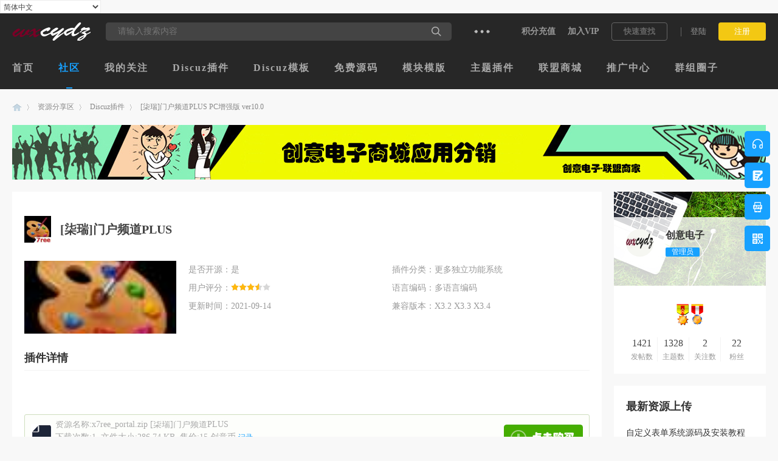

--- FILE ---
content_type: text/html; charset=utf-8
request_url: https://www.wxcydz.cc/t-7110-1-1.html
body_size: 21386
content:
<!DOCTYPE html PUBLIC "-//W3C//DTD XHTML 1.0 Transitional//EN" "http://www.w3.org/TR/xhtml1/DTD/xhtml1-transitional.dtd">
<html xmlns="http://www.w3.org/1999/xhtml">
<head>
<script>
window.onload = function() {
        setTimeout(function() {
                let script = document.createElement("script");
                script.setAttribute("async", "");
                script.src = "https://pagead2.googlesyndication.com/pagead/js/adsbygoogle.js?client=ca-pub-1452963406490539";
                document.body.appendChild(script);
        }, 2e3);
}
</script>    
<meta http-equiv="Content-Type" content="text/html; charset=utf-8" />
<title>[柒瑞]门户频道PLUS PC增强版 ver10.0,Discuz插件,创意电子</title>
<link href="https://www.wxcydz.cc/t-7110-1-1.html" rel="canonical" />
<meta name="keywords" content="[柒瑞]门户频道PLUS PC增强版 ver10.0" />
<meta name="description" content="[柒瑞]门户频道PLUS PC增强版 ver10.0,创意电子 " />
<meta name="generator" content="Discuz! X3.4" />
<meta name="author" content="Discuz! Team and Comsenz UI Team" />
<meta name="copyright" content="2001-2017 Comsenz Inc." />
<meta name="MSSmartTagsPreventParsing" content="True" />
<meta http-equiv="MSThemeCompatible" content="Yes" />
<base href="https://www.wxcydz.cc/" /><link rel="stylesheet" type="text/css" href="data/cache/style_12_common.css?Q89" /><link rel="stylesheet" type="text/css" href="data/cache/style_12_forum_viewthread.css?Q89" /><script type="text/javascript">var STYLEID = '12', STATICURL = 'static/', IMGDIR = 'static/image/common', VERHASH = 'Q89', charset = 'utf-8', discuz_uid = '0', cookiepre = 'TQmE_2132_', cookiedomain = '', cookiepath = '/', showusercard = '1', attackevasive = '0', disallowfloat = 'newthread', creditnotice = '1|威望|,2|金币|,3|贡献|,4|创意币|', defaultstyle = '', REPORTURL = 'aHR0cHM6Ly93d3cud3hjeWR6LmNjL3QtNzExMC0xLTEuaHRtbA==', SITEURL = 'https://www.wxcydz.cc/', JSPATH = 'data/cache/', CSSPATH = 'data/cache/style_', DYNAMICURL = '';</script>
<script src="data/cache/common.js?Q89" type="text/javascript"></script>
<meta name="application-name" content="创意电子" />
<meta name="msapplication-tooltip" content="创意电子" />
<meta name="msapplication-task" content="name=首页;action-uri=https://www.wxcydz.cc/portal.php;icon-uri=https://www.wxcydz.cc/static/image/common/portal.ico" /><meta name="msapplication-task" content="name=社区;action-uri=https://www.wxcydz.cc/forum.php;icon-uri=https://www.wxcydz.cc/static/image/common/bbs.ico" />
<meta name="msapplication-task" content="name=群组圈子;action-uri=https://www.wxcydz.cc/group.php;icon-uri=https://www.wxcydz.cc/static/image/common/group.ico" /><meta name="msapplication-task" content="name=;action-uri=https://www.wxcydz.cc/home.php;icon-uri=https://www.wxcydz.cc/static/image/common/home.ico" /><link rel="archives" title="创意电子" href="https://www.wxcydz.cc/archiver/" />
<script src="data/cache/forum.js?Q89" type="text/javascript"></script>
<script type="text/javascript" src='https://file.wkgb.net/template/nex_sucai_190828/neoconex/js/jquery-1.8.3.min.js'></script>
    <script type="text/javascript">
    	var jq=jQuery.noConflict();
    </script>
    <script language="javascript" type="text/javascript">
function killErrors() {
return true;
}
window.onerror = killErrors;
    </script>
<script src="https://file.wkgb.net/template/nex_sucai_190828/neoconex/js/nexactions.min.js" type="text/javascript"></script>
    <link rel="stylesheet" type="text/css" href="https://file.wkgb.net/template/nex_sucai_190828/neoconex/js/animate.min.css">
    <script>
    var wow = new WOW({boxClass: 'nexactions',});wow.init();
    </script>
    <script type="text/javascript" src='https://file.wkgb.net/template/nex_sucai_190828/neoconex/js/jquery.SuperSlide.2.1.1.js'></script>
    <script src="https://file.wkgb.net/template/nex_sucai_190828/neoconex/js/jquery.pagnation.js" type="text/javascript"></script>
    <script type="text/javascript">
jQuery(function(){
jQuery('#nexGoToTop').click(function(){jQuery('html,body').animate({scrollTop:jQuery('#nextopsxx').offset().top}, 600);});})
    </script>
    <link rel="stylesheet" type="text/css" href="template/nex_sucai_190828/neoconex/style/style.css">
<script src="https://file.wkgb.net/template/nex_sucai_190828/neoconex/js/audioplayer.js" type="text/javascript"></script>
<div id="translate"></div>
<script src="https://res.zvo.cn/translate/translate.js" type="text/javascript"></script>
<script>
translate.setUseVersion2();
translate.language.setLocal('chinese_simplified'); 
translate.execute();
</script>
</head>

<body id="nv_forum" class="pg_viewthread" onkeydown="if(event.keyCode==27) return false;">
<div id="append_parent"></div><div id="ajaxwaitid"></div>
<div id="toptb" class="cl" style="display:none;">
<div class="wp">
<div class="z"></div>
<div class="y">
</div>
                <div class="clear"></div>
</div>
</div>
<div class="nex_plugin_reserved">
<div class="w1240">
<div class="z">

</div>
<div class="y">
</div>
                <div class="clear"></div>
</div>
</div>
<div id="hd" class="nex_hd_dark">
        	<div id="nextopsxx"></div>
            <div class="nex_dark_shadow_box" id="nex_dark_shadow_box">
            	<div class="nex_dark_shadow_top">
                	<div class="w1240">
                    	<div class="nex_dst_logo">
                        	<a href="https://www.wxcydz.cc/" title="创意电子"><img src="https://file.wkgb.net/template/nex_sucai_190828/neoconex/logo_dark.png"></a>                        </div>
                        <div class="nex_dst_search"><div id="scbar_dark" class="scbar_narrow cl">
<form id="scbar_form" method="post" autocomplete="off" onsubmit="searchFocus($('scbar_txt'))" action="search.php?searchsubmit=yes" target="_blank">
<input type="hidden" name="mod" id="scbar_mod" value="search" />
<input type="hidden" name="formhash" value="b5dc9825" />
<input type="hidden" name="srchtype" value="title" />
<input type="hidden" name="srhfid" value="44" />
<input type="hidden" name="srhlocality" value="forum::viewthread" />
<div class="nex_scbar_dark">
            <div class="nex_scbartxt_dark"><input type="text" name="srchtxt" id="scbar_txt_dark" placeholder="请输入搜索内容" autocomplete="off" x-webkit-speech speech /></div>
            <div class="nex_scbar_btn_dark"><button type="submit" name="searchsubmit" id="scbar_btn_dark" sc="1" value="true"></button></div>
            <div class="clear"></div>
        </div>        
</form>
</div>

<ul id="scbar_type_menu" class="p_pop" style="display: none;"><li><a href="javascript:;" rel="curforum" fid="44" >本版</a></li><li><a href="javascript:;" rel="forum" class="curtype">帖子</a></li><li><a href="javascript:;" rel="group">群组圈子</a></li><li><a href="javascript:;" rel="user">用户</a></li></ul>
<script type="text/javascript">
initSearchmenu('scbar', '');
</script>
</div>
                        <div class="nextop_types_dark">
                            <div class="nextop_types_cat_dark"></div>
                            <div class="nextop_types_dropdown_dark">
                                <div class="nextop_types_list_dark">
                                    <ul>
                                        <li class="nextop_types_list_1">
                                            <a href="f-57-1.html" target="_blank">交流互助</a>
                                        </li>
                                        <li class="nextop_types_list_2">
                                            <a href="f-55-1.html" target="_blank">运营教程</a>
                                        </li>
                                        <li class="nextop_types_list_3">
                                            <a href="f-41-1.html" target="_blank">免费源码</a>
                                        </li>
                                        <li class="nextop_types_list_4">
                                            <a href="f-45-1.html" target="_blank">主题插件</a>
                                        </li>
                                        <li class="nextop_types_list_5">
                                            <a href="f-42-1.html" target="_blank">模块模板</a>
                                        </li>
                                        <li class="nextop_types_list_6">
                                            <a href="f-48-1.html" target="_blank">原创二开</a>
                                        </li>
                                        <li class="nextop_types_list_7">
                                            <a href="brand.html" target="_blank">联盟商家</a>
                                        </li>
                                        <li class="nextop_types_list_8">
                                            <a href="f-49-1.html" target="_blank">更多资源</a>
                                        </li>
                                        <li class="nextop_types_list_9">
                                            <a href="f-43-1.html" target="_blank">DZ模板</a>
                                        </li>
                                        <li class="nextop_types_list_10">
                                            <a href="f-44-1.html" target="_blank">DZ插件</a>
                                        </li>
                                    </ul>
                                </div>
                            </div>
                            
                        </div>
                        <div class="nextop_right_dark">
                            <div class="nextop_right_left_dark">
                                <ul>
                                    <li><a href="credits-recharge-4.html" target="_blank">积分充值</a></li>
                                    <li><a href="credits-buygroup.html" target="_blank">加入VIP</a></li>
                                    <li><a href="javascript:;" id="qmenu" onMouseOver="delayShow(this, function () {showMenu({'ctrlid':'qmenu','pos':'34!','ctrlclass':'a','duration':2});showForummenu(44);})">快速查找</a></li>
                                    <div class="clear"></div>
                                </ul>
                            </div>
                            <div class="nextop_right_dl_dark">
                                <div class="nexlogin">                 
        	<div class="nexmain_dls">
                <ul>
                	<li class="nexbdLogin"><a href="member.php?mod=logging&amp;action=login" onclick="showWindow('login', this.href)">登陆</a></li>
                    <li class="nexbdRegs"><a href="member.php?mod=register">注册</a></li>
                    <div class="clear"></div>
                </ul>
            </div>
            
     	    	</ul>
</div>                            </div>
                            <div class="clear"></div>
                        </div>
                        <div class="clear"></div>
                    </div>
                </div>
                <div class="nex_dark_shadow_nav">
                	<div class="w1240">
                        <div class="nexnav_dark">
                                                      <ul>
                                                            <li id="mn_portal" ><a href="https://www.wxcydz.cc/portal.php" hidefocus="true" title="Portal"   style="font-weight: bold;">首页<span>Portal</span></a></li>                                                            <li class="a" id="mn_forum" ><a href="https://www.wxcydz.cc/forum.php" hidefocus="true" title="BBS"   style="font-weight: bold;">社区<span>BBS</span></a></li>                                                            <li id="mn_N1d06" ><a href="comiis_followlist-comiis_followlist.html" hidefocus="true"   style="font-weight: bold;">我的关注</a></li>                                                                                                                        <li id="mn_Nb71e" ><a href="f-44-1.html" hidefocus="true"   style="font-weight: bold;">Discuz插件</a></li>                                                            <li id="mn_N155c" ><a href="f-43-1.html" hidefocus="true"   style="font-weight: bold;">Discuz模板</a></li>                                                                                                                        <li id="mn_Nb32e" ><a href="f-41-1.html" hidefocus="true"   style="font-weight: bold;">免费源码</a></li>                                                            <li id="mn_N93a9" ><a href="f-42-1.html" hidefocus="true"   style="font-weight: bold;">模块模版</a></li>                                                            <li id="mn_Nbbc4" ><a href="f-45-1.html" hidefocus="true"   style="font-weight: bold;">主题插件</a></li>                                                            <li id="mn_N36ca" ><a href="brand.html" hidefocus="true"   style="font-weight: bold;">联盟商城</a></li>                                                                                                                        <li id="mn_N5728" ><a href="https://www.wxcydz.cc/home.php?mod=spacecp&ac=plugin&id=strong_invite:invite" hidefocus="true"   style="font-weight: bold;">推广中心</a></li>                                                                                                                        <li id="mn_group" ><a href="https://www.wxcydz.cc/group.php" hidefocus="true" title="Group"   style="font-weight: bold;">群组圈子<span>Group</span></a></li>                                                                                                                                                                                                                                                                                                                                                                   </ul>
                                                   </div>
                        
                    </div>
                </div>
            </div>
            
        	
            <script type="text/javascript">
jQuery(function () {
var nav = jQuery("#nexheader");
var win = jQuery(window);
var sc = jQuery(document);
win.scroll(function () {
if (sc.scrollTop() >= 10) {
nav.addClass("nex_subtops");
} else {
nav.removeClass("nex_subtops");
}
})
});
</script>
        	<script src="https://file.wkgb.net/template/nex_sucai_190828/neoconex/js/nv1.js" type="text/javascript"></script>
            <!--侧边工具栏-->
            <div class="nexsidetls">
                <div class="nexsidetools">
                    <ul>
                    	<li class="nexsd_kf">
                            <div class="nexstout">
                                <i></i>
                            </div>
                        </li>
                        <li class="nexsd_ft">
                            <div class="nexstout">
                                <a onClick="showWindow('nav', this.href, 'get', 0)" href="forum.php?mod=misc&amp;action=nav">
                                    <i></i>
                                </a>
                            </div>
                        </li>
                        <li class="nexsd_app">
                            <div class="nexstout nexstout_app">
                                <i></i>
                            </div>
                        </li>
                        <li class="nexsd_wx">
                            <div class="nexstout nexstout_wx">
                                <i></i>
                            </div>
                        </li>
                        <!--返回顶部-->
                        <li id="scrolltop">
                            <div class="nexstout nexstout_up">
                                <a id="nexGoToTop">
                                    <i></i>
                                </a>
                            </div>
                            
                        </li>
                    </ul>
                </div>
                <div class="nexsidecons">
                	<ul>
                    	<li style="display:none;">
                        	<div class="nexsthds nexsthds_kf">
                                <div class="nexsthdstops">
                                    <a href="plugin.php?id=aljol&amp;act=talk&amp;friendid=1">点击联系客服</a>
                                </div>
                                <div class="nexsthdcbtms">
                                    <p><a href="https://t.me/+RjlsdYeRFh4xNGNl">@wxcydz_cc</a></p>
                                </div>
                                <div class="nexsthdc_btm">
                                	<h5>工作时间</h5>
                                    <p>周一至周五：9:00-21:00</p>
                                    <p>周末及节日：9:00-18:00</p>
                                </div>
                            </div>
                        </li>
                        <li style="display:none;"></li>
                        <li style="display:none;">
                        	<div class="nexsthds nexsthds_app nexAPPuiBox">
                                <div class="nexstappsd nexAPPui">
                                	<i></i>
                                    <div class="nexAPPinters">
                                        <p>手机版二维码</p>
                                        <p>随时手机查素材</p>
                                        <img src="https://file.wkgb.net/template/nex_sucai_190828/neoconex/sidetools/cell_code.jpg">
                                    </div>
                                    <em></em>
                                </div>
                            </div>
                        </li>
                        <li style="display:none;">
                        	<div class="nexsthds nexsthds_weixin">
                                <div class="nexstwxsd">
                                    <p>代搭建服务</p>
                                    <p><a href="https://faka.611495.xyz">faka.611495.xyz</a></p>
                                    <img src="https://file.wkgb.net/template/nex_sucai_190828/neoconex/sidetools/faka.png">
                                </div>
                            </div>
                        </li>
                        <li style="display:none;"></li>
                    </ul>
                </div>
                <script type="text/javascript">
jQuery(".nexsidetools ul li").each(function(s){
jQuery(this).hover(function(){
jQuery(".nexsidecons ul li").eq(s).show().siblings().hide();
})
})
</script>
                <script type="text/javascript">
jQuery(".nexsidetls").each(function(s){
jQuery(this).mouseleave(function(){
jQuery(".nexsidecons ul li").css("display","none");
})
})
</script>
            </div>
<div class="wp">
<div class="hdc cl">
</div>
<div id="mu" class="cl">
</div></div>
        </div>


         <script type="text/javascript">
           if (typeof jQuery != 'undefined'){
              var boan_old_jq = jQuery;
           } 
         </script><script type="text/javascript" src="source/plugin/boan_h5upload/js/jquery-1.11.0.min.js?Q89" charset="utf-8"></script>
          <script type="text/javascript">
             var boan_jq=$.noConflict();
             if (typeof  boan_old_jq != 'undefined'){
               jQuery = boan_old_jq;
              }
         </script><link href="./source/plugin/boan_h5upload/css/webuploader_fast.css" rel="stylesheet" type="text/css" />        <script>
            var SWFUpload;
        	SWFUpload = function(settings) {
        		this.initUpload(settings);
       	    };
           
            SWFUpload.prototype.initUpload = function(userSettings) {
            	try {
            		this.customSettings = {};	
            		this.settings = {};
            		this.eventQueue = [];
            		this.initSettings1(userSettings);
            	} catch (ex) {
            		throw ex;
            	}
            };
            SWFUpload.prototype.initSettings1 = function (userSettings) {
            	this.ensureDefault = function(settingName, defaultValue) {
            		var setting = userSettings[settingName];
            		if (setting != undefined) {
            			this.settings[settingName] = setting;
            		} else {
            			this.settings[settingName] = defaultValue;
            		}
            	};
            
            	this.ensureDefault("upload_url", "");
            	this.ensureDefault("file_post_name", "Filedata");
            	this.ensureDefault("post_params", {});
            
            	this.ensureDefault("file_types", "*.*");
            	this.ensureDefault("file_types_description", "All Files");
            	this.ensureDefault("file_size_limit", 0);	
            	this.ensureDefault("file_upload_limit", 0);
            	this.ensureDefault("file_queue_limit", 0); 
                this.ensureDefault("custom_settings", {});
	            this.customSettings = this.settings.custom_settings;
            }
        </script><link rel="stylesheet" type="text/css" href="https://file.wkgb.net/template/comiis_app/comiis/comiis_flxx/comiis_pcflxx.css" />
<div id="wp" class="wp">
    
<script type="text/javascript">var fid = parseInt('44'), tid = parseInt('7110');</script>
<script src="data/cache/forum_viewthread.js?Q89" type="text/javascript"></script>
<script type="text/javascript">zoomstatus = parseInt(1);var imagemaxwidth = '600';var aimgcount = new Array();</script>

<style id="diy_style" type="text/css"></style>
<!--[diy=diynavtop]--><div id="diynavtop" class="area"></div><!--[/diy]-->
<div id="pt" class="bm cl">
<div class="w1240">
        <div class="z">
            <a href="./" class="nvhm" title="首页">创意电子</a> <em>&rsaquo;</em> <a href="https://www.wxcydz.cc/forum.php?gid=1">资源分享区</a> <em>&rsaquo;</em> <a href="https://www.wxcydz.cc/f-44-1.html">Discuz插件</a> <em>&rsaquo;</em> <a href="https://www.wxcydz.cc/t-7110-1-1.html">[柒瑞]门户频道PLUS PC增强版 ver10.0</a>
        </div>
    </div>
</div>
<style id="diy_style" type="text/css"></style>
<div class="wp">
<!--[diy=diy1]--><div id="diy1" class="area"></div><!--[/diy]-->
</div>
<div class="nex_vt_index_ads">
<!--[diy=nex_vt_index_ads]--><div id="nex_vt_index_ads" class="area"><div id="frameXZcj8H" class="frame move-span cl frame-1"><div id="frameXZcj8H_left" class="column frame-1-c"><div id="frameXZcj8H_left_temp" class="move-span temp"></div><div id="portal_block_528" class="block move-span"><div id="portal_block_528_content" class="dxb_bc"><div class="portal_block_summary"><a href="https://www.wxcydz.cc/home.php?mod=spacecp&ac=plugin&id=strong_invite:invite" target="_blank"><img src="https://file.wkgb.net/template/nex_sucai_190828/neoconex/viewthread/vt_ads.jpg"></a></li></div></div></div></div></div></div><!--[/diy]-->
    
</div>
<script type="text/javascript" src='https://file.wkgb.net/template/nex_sucai_190828/neoconex/js/jquery.SuperSlide.2.1.1.js'></script>

<div class="nex_other_user_sidebar">
<!--author info-->
    <div class="nex_author_box nex_free_quotation">
    	<div class="nex_author_box_bg">
        	<div class="nex_author_box_top">
            	                <div class="nex_author_avator">
                <a href="https://www.wxcydz.cc/space-uid-1.html" target="_blank" title="个人资料" c="1"><img src="https://www.wxcydz.cc/plugin.php?id=boan_h5upload:avatar&uid=1&size=middle" onerror="this.onerror=null;this.src='https://www.wxcydz.cc/uc_server/images/noavatar_middle.gif'"/></a>
                </div>
                <div class="nex_author_details">
                    <div class="nex_author_details_name">
                        <span>创意电子</span>
                        <em>管理员</em>
                        <div class="clear"></div>
                    </div>
                </div>
                <div class="clear"></div>
            </div>            
        </div>
    	<div class="nex_author_box_inner">
            <div class="nex_medalbox">
                <ul><li>
<img src="static/image/common/medal1.gif"alt="" id="md_1" onmouseover="showMenu({'ctrlid':this.id, 'menuid':'md_1_menu', 'pos':'12!'});" initialized="true"/>
<div class="nex_medaltip_c">
<i class="nex_tip_horn"></i>
<h4>最佳新人</h4>
<div class="nex_medaldes">注册账号后积极发帖的会员</div>
</div>
</li>
<li>
<img src="static/image/common/medal2.gif"alt="" id="md_2" onmouseover="showMenu({'ctrlid':this.id, 'menuid':'md_2_menu', 'pos':'12!'});" initialized="true"/>
<div class="nex_medaltip_c">
<i class="nex_tip_horn"></i>
<h4>活跃会员</h4>
<div class="nex_medaldes">经常参与各类话题的讨论，发帖内容较有主见</div>
</div>
</li>
<div class="clear"></div>
 </ul>

</div>
            <div class="nex_author_box_function">
            	<div class="nex_ou_box_btm_terms">
                    <ul>
                        <li><strong>1421</strong><span>发帖数</span></li>
                        <li><strong>1328</strong><span>主题数</span></li>
                        <li><strong>2</strong><span>关注数</span></li>
                        <li><strong>22</strong><span>粉丝</span></li>
                        <div class="clear"></div>
                    </ul>
                </div>
                <div class="nex_junction_func_part">
                                    </div>
            </div>
        </div>
        
    </div>
    
    
    <div class="nex_vt_sidebox">
        <div class="nex_nh_sideheader_title">最新资源上传</div>
        <div class="nex_newpost_list">
        	<ul>
            	<!--[diy=nex_newpost_list]--><div id="nex_newpost_list" class="area"><div id="framedVLG6I" class="frame move-span cl frame-1"><div id="framedVLG6I_left" class="column frame-1-c"><div id="framedVLG6I_left_temp" class="move-span temp"></div><div id="portal_block_529" class="block move-span"><div id="portal_block_529_content" class="dxb_bc"><li>
                	<h5><a href="https://www.wxcydz.cc/t-7777-1-1.html" target="_blank">自定义表单系统源码及安装教程</a></h5>
                    <div class="nex_np_img">
                    	<a href="https://www.wxcydz.cc/t-7777-1-1.html" target="_blank" style="background:url(https://wxcydz-cc.oss-cn-beijing.aliyuncs.com/forum/202504/03/213913rejvdnwyk0a5le7a.png) center no-repeat; background-size:cover;"><i>1</i></a>
                    </div>
                </li><li>
                	<h5><a href="https://www.wxcydz.cc/t-7775-1-1.html" target="_blank">discuz插件微信登录免费版,对接创意电子聚</a></h5>
                    <div class="nex_np_img">
                    	<a href="https://www.wxcydz.cc/t-7775-1-1.html" target="_blank" style="background:url(https://wxcydz-cc.oss-cn-beijing.aliyuncs.com/forum/202404/10/124203cs8jgdlg8r65gx8l.png) center no-repeat; background-size:cover;"><i>2</i></a>
                    </div>
                </li><li>
                	<h5><a href="https://www.wxcydz.cc/t-7774-1-1.html" target="_blank">discuz插件QQ登录免费版,对接创意电子聚合</a></h5>
                    <div class="nex_np_img">
                    	<a href="https://www.wxcydz.cc/t-7774-1-1.html" target="_blank" style="background:url(https://wxcydz-cc.oss-cn-beijing.aliyuncs.com/forum/202404/10/122932s221tk2ub12bwg1w.png) center no-repeat; background-size:cover;"><i>3</i></a>
                    </div>
                </li><li>
                	<h5><a href="https://www.wxcydz.cc/t-7768-1-1.html" target="_blank">苹果CMSV10,快猫视频二开苹果cms视频网站源</a></h5>
                    <div class="nex_np_img">
                    	<a href="https://www.wxcydz.cc/t-7768-1-1.html" target="_blank" style="background:url(https://wxcydz-cc.oss-cn-beijing.aliyuncs.com/forum/202402/19/234718i88wqiascc5iwaq0.png) center no-repeat; background-size:cover;"><i>4</i></a>
                    </div>
                </li><li>
                	<h5><a href="https://www.wxcydz.cc/t-7766-1-1.html" target="_blank">麻豆源码MDYS14,苹果CMS V10_油条视频_二开</a></h5>
                    <div class="nex_np_img">
                    	<a href="https://www.wxcydz.cc/t-7766-1-1.html" target="_blank" style="background:url(https://wxcydz-cc.oss-cn-beijing.aliyuncs.com/forum/202312/27/183711q297hugibe2629c1.png) center no-repeat; background-size:cover;"><i>5</i></a>
                    </div>
                </li></div></div></div></div></div><!--[/diy]-->
            	
            </ul>
        </div>
    </div>
    
    <div class="nex_vt_sidebox">
        <div class="nex_nh_sideheader_title">推荐下载</div>
        <div class="nex_hot_sc_list">
            <ul>
            	<!--[diy=nex_hot_sc_list]--><div id="nex_hot_sc_list" class="area"><div id="frameF6w6z6" class="frame move-span cl frame-1"><div id="frameF6w6z6_left" class="column frame-1-c"><div id="frameF6w6z6_left_temp" class="move-span temp"></div><div id="portal_block_530" class="block move-span"><div id="portal_block_530_content" class="dxb_bc"><li>
                    <a href="https://www.wxcydz.cc/t-2280-1-1.html" target="_blank"><em class="nex_rk_num1">1.</em>大神推荐：11个免费在线追剧网站~</a>
                </li><li>
                    <a href="https://www.wxcydz.cc/t-2425-1-1.html" target="_blank"><em class="nex_rk_num2">2.</em>福利网站丨VOL.02  10个免费在线观看影视网</a>
                </li><li>
                    <a href="https://www.wxcydz.cc/t-2858-1-1.html" target="_blank"><em class="nex_rk_num3">3.</em>[维清]微信登录11.5正式版</a>
                </li><li>
                    <a href="https://www.wxcydz.cc/t-21-1-1.html" target="_blank"><em>4.</em>it618视频直播网校视频加密VIP卡密拼课认证</a>
                </li><li>
                    <a href="https://www.wxcydz.cc/t-2893-1-1.html" target="_blank"><em>5.</em>彩虹易支付原版及各类通道对接插件,小程序</a>
                </li><li>
                    <a href="https://www.wxcydz.cc/t-8-1-1.html" target="_blank"><em>6.</em>it618联盟商家直播带货社区拼团线上线下会</a>
                </li><li>
                    <a href="https://www.wxcydz.cc/t-6-1-1.html" target="_blank"><em>7.</em>it618钱包充值提现多功能生态版 v9.1.6</a>
                </li><li>
                    <a href="https://www.wxcydz.cc/t-329-1-1.html" target="_blank"><em>8.</em>克米设计-APP手机版v3.5.1+3.6</a>
                </li><li>
                    <a href="https://www.wxcydz.cc/t-27-1-1.html" target="_blank"><em>9.</em>我的楼兰</a>
                </li><li>
                    <a href="https://www.wxcydz.cc/t-2-1-1.html" target="_blank"><em>10.</em>NVBING5-APP手机版真APP S3.6</a>
                </li></div></div></div></div></div><!--[/diy]-->
                
            </ul>
        </div>
    </div>
    <div class="nex_vt_side_ads">
    	<!--[diy=nex_vt_side_ads]--><div id="nex_vt_side_ads" class="area"><div id="frameTYkZxZ" class="frame move-span cl frame-1"><div id="frameTYkZxZ_left" class="column frame-1-c"><div id="frameTYkZxZ_left_temp" class="move-span temp"></div><div id="portal_block_531" class="block move-span"><div id="portal_block_531_content" class="dxb_bc"><div class="portal_block_summary"><ins class="adsbygoogle"
     style="display:block"
     data-ad-client="ca-pub-1452963406490539"
     data-ad-slot="5156250845"
     data-ad-format="auto"
     data-full-width-responsive="true"></ins>
<script>
     (adsbygoogle = window.adsbygoogle || []).push({});
</script></div></div></div></div></div></div><!--[/diy]-->
        
    </div>
    
    <script type="text/javascript">
jQuery(window).scroll(function(){
var rightH = jQuery('.nex_other_user_sidebar').height();
var t = jQuery(".nex_other_user_sidebar").offset().top;
var cH = jQuery(document).height();//代表了整个文档的高度，可视具体情况使用.
var h=jQuery(this).scrollTop();
var fH = jQuery('.nex_vt_side_ads').height();
var wH = jQuery(window).height();//代表了当前可见区域的大小，
var hH = cH-(h+wH);
if(h>rightH && hH > fH){
jQuery(".nex_free_quotation").addClass('nex_fixsd');
}else{
jQuery(".nex_free_quotation").removeClass('nex_fixsd');
}
});
</script>
</div>

<div id="ct" class="wp cl  ct2">
    <div class="mn"         <script type="text/javascript" src='https://file.wkgb.net/template/nex_sucai_190828/neoconex/js/jquery.SuperSlide.2.1.1.js'></script>
        
        <div id="pgt" class="pgs mbm cl " style=" display:none;">
            <div class="pgt"></div>
            <span class="y pgb"><a href="https://www.wxcydz.cc/f-44-1.html">返回列表</a></span>
                            <a id="newspecial" onmouseover="$('newspecial').id = 'newspecialtmp';this.id = 'newspecial';showMenu({'ctrlid':this.id})" onclick="location.href='forum.php?mod=post&action=newthread&fid=44';return false;" href="javascript:;" title="发新帖"><img src="static/image/common/pn_post.png" alt="发新帖" /></a>                                            </div>
    
   		
    	    	    
    
    
    	<div id="postlist" class="pl bm nex_others">
  		            
        <div class="vwthdtit cl">
                         
                                    <a onclick="setcookie('close_leftinfo', 2);location.reload();" title="开启左侧" class="btn_s_open" href="javascript:;"><img src="https://file.wkgb.net/template/nex_sucai_190828/neoconex/viewthread/control_r.png" alt="开启左侧" class="vm" /></a>
                                
                                    <h1 class="vwthdts z">
                                                <span id="thread_subject">[柒瑞]门户频道PLUS PC增强版 ver10.0</span>
            </h1>
                        <span class="xg1">
                                                                                                <a href="https://www.wxcydz.cc/t-7110-1-1.html" onclick="return copyThreadUrl(this, '创意电子')" >[复制链接]</a>
            </span>
            
            
<style>
#postlist .vwthd{position:relative;overflow:visible;padding-right:115px !important;display:block;z-index:99;}
#ct .comiis_snvbt,#ct .kmn19vbt{position:relative;overflow:visible;padding-right:55px;}
.kmfz{height:38px;line-height:38px;}
.comiis_viewtop{overflow:visible;}
.comiis_code{position:absolute;top:0px;right:0px;}
.comiis_code .comiis_code_img{width:38px;height:38px;background:url(https://file.wkgb.net/source/plugin/comiis_code/comiis_img/comiis_code.png) no-repeat;}
.comiis_code .comiis_code_img1 {width:45px;height:38px;background:url(https://file.wkgb.net/source/plugin/comiis_code/comiis_img/comiis_code1.png) no-repeat;}
.ie6 .comiis_code .comiis_code_img1{background:url(https://file.wkgb.net/source/plugin/comiis_code/comiis_img/comiis_code1.gif) no-repeat;}
#comiis_code_menu{z-index:301;border:#CCC 1px solid;padding:15px 10px;position:absolute;width:190px;background:#fafafa;height:252px;top:-1px;right:-1px;cursor:pointer;}
.ie6 #comiis_code_menu{right:-2px;}
.comiis_viewtop #comiis_code_menu{top:0px;right:0px;}
#comiis_code_menu p{text-align:center;}
#comiis_code_menu p img{width:168px;height:168px;}
#comiis_code_menu li{text-align:center;line-height:26px;height:26px;}
#comiis_code_menu .comiis_txt1gzra{font:500 16px/38px "Microsoft Yahei";COLOR:#333;}
#comiis_code_menu .comiis_txt2vuba{font:500 12px/38px "Microsoft Yahei";COLOR:#666;}
#comiis_code_menu .comiis_txt2vuba EM{margin:0px 2px;}
#comiis_code_menu .comiis_txt2vuba IMG{margin-top:-3px;vertical-align:middle;}
#comiis_code_menu .comiis_txt3hhig{font:500 12px/38px "Microsoft Yahei";}
#comiis_code_menu .comiis_txt3hhig A{color:#bebebe;}
</style>
<span class="comiis_code"><div class="comiis_code_img1" id="comiis_code" onmouseover="showMenu({'ctrlid':this.id,'pos':'*'});" /></div></span>

<div id="comiis_code_menu" style="display:none;">
<p id="comiis_code_image">	

</p>
<ul>
<li class="comiis_txt1gzra">手机扫一扫  分享给朋友</li>
<li class="comiis_txt2vuba">已有<em>76981</em>人穿越成功<img src="https://file.wkgb.net/source/plugin/comiis_code/comiis_img/comiis_smile.gif"></li>
<li class="comiis_txt3hhig"><A href="plugin.php?id=comiis_code" target="_blank">教程：手机怎么扫描二维码</A></li>
</ul>

<img src="https://file.wkgb.net/source/plugin/comiis_code/comiis_img/logo.jpg" style="width:30px;height:30px;position:absolute;top:84px;left:90px;" />

</div>

<script src="https://file.wkgb.net/source/plugin/comiis_code/comiis_img/qrcode.min.js" type="text/javascript"></script>
<script>new QRCode(document.getElementById('comiis_code_image'), 'https://www.wxcydz.cc/t-7110-1-1.html?code=999f583e3906f99a');</script>

        </div>
        
        
        <script type="text/javascript">
jQuery(".vwthdewm").hover(function(){
jQuery(this).children(".vwthdewmsub").show();
},function(){
jQuery(this).children(".vwthdewmsub").hide();
})
</script>
        
            
        <table cellspacing="0" cellpadding="0" class="ad" style=" display:none;">
            <tr>
                <td class="pls">
                                </td>
            </tr>
        </table>
                             
            <div id="post_33978" class="viewbox firstfloor cl" >
                
 

<table id="pid33978" class="plhin boxtable" summary="pid33978" cellspacing="0" cellpadding="0">
<tr>
<td class="plc">
<div class="pi">
<div class="pti">
<div class="pdbt">
</div>
<div class="authi firstauthi">

                                <img class="authicn vm" id="authicon33978" src="static/image/common/ico_lz.png" />
&nbsp;楼主<span class="pipe">|</span>
<a href="https://www.wxcydz.cc/space-uid-1.html" target="_blank" class="xi2">创意电子</a>
<em id="authorposton33978">发表于 2022-7-6 02:53:17</em>
<span class="pipe">|</span>
<a href="https://www.wxcydz.cc/t-7110-1-1.html" rel="nofollow">显示全部楼层</a>
<span class="pipe ">|</span><a href="javascript:;" onclick="readmode($('thread_subject').innerHTML, 33978);" class="">阅读模式</a>
<span class="pl10">
<a href="https://www.wxcydz.cc/forum.php?mod=viewthread&amp;action=printable&amp;tid=7110" title="打印" target="_blank"><img src="static/image/common/print.png" alt="打印" class="vm" /></a>
<a href="https://www.wxcydz.cc/forum.php?mod=redirect&amp;goto=nextoldset&amp;tid=7110" title="上一主题"><img src="static/image/common/thread-prev.png" alt="上一主题" class="vm" /></a>
<a href="https://www.wxcydz.cc/forum.php?mod=redirect&amp;goto=nextnewset&amp;tid=7110" title="下一主题"><img src="static/image/common/thread-next.png" alt="下一主题" class="vm" /></a>
</span>



</div>

</div>
</div><div class="pct"><style type="text/css">.pcb{margin-right:0}</style><div class="pcb">
 
<!-- /mod_viewthread.php原接口/ -->
                        <div class="nex_sortmains">
        	<link rel="stylesheet" type="text/css" href="https://file.wkgb.net/template/nex_sucai_190828/neoconex/fenlei/main.css">
                            <div class="nex_software_box">
	<div class="nex_software_box_top">
    	<div class="nex_software_name">
        	<div class="nex_software_icon" style="background:url(https://wxcydz-cc.oss-cn-beijing.aliyuncs.com/forum/202207/06/025312n55c30kkqs3d0z2v.png) center no-repeat; background-size:cover;"></div>
            <div class="nex_software_txt">[柒瑞]门户频道PLUS</div>
        </div>
        
        <div class="clear"></div>
    </div>
    <div class="nex_software_box_mid">
    	<div class="nex_software_cutimg" style="background:url(https://wxcydz-cc.oss-cn-beijing.aliyuncs.com/forum/202207/06/025312n55c30kkqs3d0z2v.png) center no-repeat; background-size:cover;"></div>
        <div class="nex_software_details">
        	<ul>
            	<li>是否开源：是</li>
                <li>插件分类：<i>更多独立功能系统</i></li>
                
                <li>用户评分：<span><em style="width:70%"></em></span></li>
                <li>语言编码：多语言编码&nbsp;</li>
                <li>更新时间：2021-09-14</li>
                <li>兼容版本：X3.2&nbsp;X3.3&nbsp;X3.4&nbsp;</li>
                <div class="clear"></div>
            </ul>
           
        </div>
        <div class="clear"></div>
    </div>
    
        <div class="nex_software_box_btm_title">插件详情</div>
    </div>
</div>                    </div>
        <script type="text/javascript">
 jQuery(function(){
 jQuery('#nex_favtocell').click(function(){jQuery('html,body').animate({scrollTop:jQuery('#nex_height_dot').offset().top}, 600);});})
</script>
        <script type="text/javascript">
var nex = jQuery('#nex_class_video');
var video = function (src) {
nex.attr('src', src);
jQuery('.nex_mask_video,#nex_class_video').fadeIn();
nex[0].play();
}
jQuery('.nex_mask_video').on('click', function () {
nex[0].pause();
jQuery('.nex_mask_video').fadeOut();
nex.hide();
nex[0].src = '';
})
</script>
<script type="text/javascript">
jQuery(".nex_class_mianeds ul li").each(function(s){
jQuery(this).click(function(){
jQuery(this).addClass("cur").siblings().removeClass("cur");
jQuery(".nex_class_swipes ul li").eq(s).show().siblings().hide();
})
})
</script>
        <script type="text/javascript">
jQuery(".nex_class_xform dl dd").each(function(s){
jQuery(this).hover(function(){
jQuery(this).addClass("kr").siblings().removeClass("kr");
})
})
</script>
        <script>
jQuery( function()
{
jQuery( 'audio' ).audioPlayer();
});
</script>
        <div class="t_fsz">
<table cellspacing="0" cellpadding="0"><tr><td class="t_f" id="postmessage_33978">
<br />
<br />

<ignore_js_op>


<link rel="stylesheet" type="text/css" href="https://file.wkgb.net/source/plugin/comiis_app/style/downstyle.css">
<div class="newfujian">
<div style="clear:both;text-decoration:none;overflow:hidden;" class="tab_button">
    <div class="fileico rar"></div>
<div class="buttonright">
            <span style="white-space: nowrap;"><em >资源名称:</em>x7ree_portal.zip&nbsp;[柒瑞]门户频道PLUS</span><br>
            <em >下载次数:</em>1&nbsp;&nbsp;<em>文件大小:</em>286.74 KB&nbsp;
            <em>售价:</em>15 创意币  <a href="https://www.wxcydz.cc/forum.php?mod=misc&amp;action=viewattachpayments&amp;aid=5025" onclick="showWindow('attachpay', this.href)" target="_blank">记录</a><br>
      <a target="_blank" href="credits-buygroup.html"  rel="nofollow" class="xi2" style="text-decoration:none;"><font style="font-size:14px;" >购买VIP&nbsp;</font></a><a target="_blank" href="credits-recharge-4.html"  rel="nofollow" class="xi2" style="text-decoration:none;"><font style="font-size:14px;" >充值创意币&nbsp;</font></a><a target="_blank" href="f-55-1.html"  rel="nofollow" class="xi2" style="text-decoration:none;"><font style="font-size:14px;" >运营教程&nbsp;</font></a><a target="_blank" href="home.php?mod=spacecp&amp;ac=plugin&amp;id=strong_invite:invite"  rel="nofollow" class="xi2" style="text-decoration:none;"><font style="font-size:14px;" >免费赚创意币&nbsp;</font></a> </div>
                 <div class="down_2">
            
                <div class="down_3">
        <a href="https://www.wxcydz.cc/forum.php?mod=misc&amp;action=attachpay&amp;aid=5025&amp;tid=7110" onclick="showWindow('attachpay', this.href)" rel="nofollow" target="_self" ></a>
                
        <div class="fileaq">安全检测,请放心下载</div>
                 </div>
     </div>
  </div>
     </div>

<div class="tip tip_4" id="attach_5025_menu" style="position: absolute; display: none" disautofocus="true">
<div class="tip_c xs0">
<div class="y">2022-7-6 02:48 上传</div>
点击文件名下载附件
<br />[柒瑞]门户频道PLUS
</div>
</div>

</ignore_js_op>
<br />
<br />

<ignore_js_op>


<link rel="stylesheet" type="text/css" href="https://file.wkgb.net/source/plugin/comiis_app/style/downstyle.css">
<div class="newfujian">
<div style="clear:both;text-decoration:none;overflow:hidden;" class="tab_button">
    <div class="fileico rar"></div>
<div class="buttonright">
            <span style="white-space: nowrap;"><em >资源名称:</em>[柒瑞]门户频道PLUS 游戏专区导航DIYCSS[GBK].zip&nbsp;游戏专区导航DIY&amp;CSS[GBK]</span><br>
            <em >下载次数:</em>1&nbsp;&nbsp;<em>文件大小:</em>248.68 KB&nbsp;
            <em>售价:</em>1 创意币  <a href="https://www.wxcydz.cc/forum.php?mod=misc&amp;action=viewattachpayments&amp;aid=5026" onclick="showWindow('attachpay', this.href)" target="_blank">记录</a><br>
      <a target="_blank" href="credits-buygroup.html"  rel="nofollow" class="xi2" style="text-decoration:none;"><font style="font-size:14px;" >购买VIP&nbsp;</font></a><a target="_blank" href="credits-recharge-4.html"  rel="nofollow" class="xi2" style="text-decoration:none;"><font style="font-size:14px;" >充值创意币&nbsp;</font></a><a target="_blank" href="f-55-1.html"  rel="nofollow" class="xi2" style="text-decoration:none;"><font style="font-size:14px;" >运营教程&nbsp;</font></a><a target="_blank" href="home.php?mod=spacecp&amp;ac=plugin&amp;id=strong_invite:invite"  rel="nofollow" class="xi2" style="text-decoration:none;"><font style="font-size:14px;" >免费赚创意币&nbsp;</font></a> </div>
                 <div class="down_2">
            
                <div class="down_3">
        <a href="https://www.wxcydz.cc/forum.php?mod=misc&amp;action=attachpay&amp;aid=5026&amp;tid=7110" onclick="showWindow('attachpay', this.href)" rel="nofollow" target="_self" ></a>
                
        <div class="fileaq">安全检测,请放心下载</div>
                 </div>
     </div>
  </div>
     </div>

<div class="tip tip_4" id="attach_5026_menu" style="position: absolute; display: none" disautofocus="true">
<div class="tip_c xs0">
<div class="y">2022-7-6 02:49 上传</div>
点击文件名下载附件
<br />游戏专区导航DIY&amp;CSS[GBK]
</div>
</div>

</ignore_js_op>
<br />
<br />

<ignore_js_op>


<link rel="stylesheet" type="text/css" href="https://file.wkgb.net/source/plugin/comiis_app/style/downstyle.css">
<div class="newfujian">
<div style="clear:both;text-decoration:none;overflow:hidden;" class="tab_button">
    <div class="fileico rar"></div>
<div class="buttonright">
            <span style="white-space: nowrap;"><em >资源名称:</em>[柒瑞]门户频道PLUS 游戏专区导航DIYCSS[UTF8].zip&nbsp;游戏专区导航DIY&amp;CSS[UTF8]</span><br>
            <em >下载次数:</em>1&nbsp;&nbsp;<em>文件大小:</em>65.99 KB&nbsp;
            <em>售价:</em>1 创意币  <a href="https://www.wxcydz.cc/forum.php?mod=misc&amp;action=viewattachpayments&amp;aid=5027" onclick="showWindow('attachpay', this.href)" target="_blank">记录</a><br>
      <a target="_blank" href="credits-buygroup.html"  rel="nofollow" class="xi2" style="text-decoration:none;"><font style="font-size:14px;" >购买VIP&nbsp;</font></a><a target="_blank" href="credits-recharge-4.html"  rel="nofollow" class="xi2" style="text-decoration:none;"><font style="font-size:14px;" >充值创意币&nbsp;</font></a><a target="_blank" href="f-55-1.html"  rel="nofollow" class="xi2" style="text-decoration:none;"><font style="font-size:14px;" >运营教程&nbsp;</font></a><a target="_blank" href="home.php?mod=spacecp&amp;ac=plugin&amp;id=strong_invite:invite"  rel="nofollow" class="xi2" style="text-decoration:none;"><font style="font-size:14px;" >免费赚创意币&nbsp;</font></a> </div>
                 <div class="down_2">
            
                <div class="down_3">
        <a href="https://www.wxcydz.cc/forum.php?mod=misc&amp;action=attachpay&amp;aid=5027&amp;tid=7110" onclick="showWindow('attachpay', this.href)" rel="nofollow" target="_self" ></a>
                
        <div class="fileaq">安全检测,请放心下载</div>
                 </div>
     </div>
  </div>
     </div>

<div class="tip tip_4" id="attach_5027_menu" style="position: absolute; display: none" disautofocus="true">
<div class="tip_c xs0">
<div class="y">2022-7-6 02:49 上传</div>
点击文件名下载附件
<br />游戏专区导航DIY&amp;CSS[UTF8]
</div>
</div>

</ignore_js_op>
<br />
<br />

<ignore_js_op>


<link rel="stylesheet" type="text/css" href="https://file.wkgb.net/source/plugin/comiis_app/style/downstyle.css">
<div class="newfujian">
<div style="clear:both;text-decoration:none;overflow:hidden;" class="tab_button">
    <div class="fileico rar"></div>
<div class="buttonright">
            <span style="white-space: nowrap;"><em >资源名称:</em>[柒瑞]门户频道PLUS 游戏子门户DIYCSS[GBK].zip&nbsp;游戏子门户DIY&amp;CSS[GBK]</span><br>
            <em >下载次数:</em>1&nbsp;&nbsp;<em>文件大小:</em>65 KB&nbsp;
            <em>售价:</em>1 创意币  <a href="https://www.wxcydz.cc/forum.php?mod=misc&amp;action=viewattachpayments&amp;aid=5028" onclick="showWindow('attachpay', this.href)" target="_blank">记录</a><br>
      <a target="_blank" href="credits-buygroup.html"  rel="nofollow" class="xi2" style="text-decoration:none;"><font style="font-size:14px;" >购买VIP&nbsp;</font></a><a target="_blank" href="credits-recharge-4.html"  rel="nofollow" class="xi2" style="text-decoration:none;"><font style="font-size:14px;" >充值创意币&nbsp;</font></a><a target="_blank" href="f-55-1.html"  rel="nofollow" class="xi2" style="text-decoration:none;"><font style="font-size:14px;" >运营教程&nbsp;</font></a><a target="_blank" href="home.php?mod=spacecp&amp;ac=plugin&amp;id=strong_invite:invite"  rel="nofollow" class="xi2" style="text-decoration:none;"><font style="font-size:14px;" >免费赚创意币&nbsp;</font></a> </div>
                 <div class="down_2">
            
                <div class="down_3">
        <a href="https://www.wxcydz.cc/forum.php?mod=misc&amp;action=attachpay&amp;aid=5028&amp;tid=7110" onclick="showWindow('attachpay', this.href)" rel="nofollow" target="_self" ></a>
                
        <div class="fileaq">安全检测,请放心下载</div>
                 </div>
     </div>
  </div>
     </div>

<div class="tip tip_4" id="attach_5028_menu" style="position: absolute; display: none" disautofocus="true">
<div class="tip_c xs0">
<div class="y">2022-7-6 02:50 上传</div>
点击文件名下载附件
<br />游戏子门户DIY&amp;CSS[GBK]
</div>
</div>

</ignore_js_op>
<br />
<br />

<ignore_js_op>


<link rel="stylesheet" type="text/css" href="https://file.wkgb.net/source/plugin/comiis_app/style/downstyle.css">
<div class="newfujian">
<div style="clear:both;text-decoration:none;overflow:hidden;" class="tab_button">
    <div class="fileico rar"></div>
<div class="buttonright">
            <span style="white-space: nowrap;"><em >资源名称:</em>[柒瑞]门户频道PLUS 游戏子门户DIYCSS[UTF8].zip&nbsp;游戏子门户DIY&amp;CSS[UTF8]</span><br>
            <em >下载次数:</em>1&nbsp;&nbsp;<em>文件大小:</em>65.99 KB&nbsp;
            <em>售价:</em>1 创意币  <a href="https://www.wxcydz.cc/forum.php?mod=misc&amp;action=viewattachpayments&amp;aid=5029" onclick="showWindow('attachpay', this.href)" target="_blank">记录</a><br>
      <a target="_blank" href="credits-buygroup.html"  rel="nofollow" class="xi2" style="text-decoration:none;"><font style="font-size:14px;" >购买VIP&nbsp;</font></a><a target="_blank" href="credits-recharge-4.html"  rel="nofollow" class="xi2" style="text-decoration:none;"><font style="font-size:14px;" >充值创意币&nbsp;</font></a><a target="_blank" href="f-55-1.html"  rel="nofollow" class="xi2" style="text-decoration:none;"><font style="font-size:14px;" >运营教程&nbsp;</font></a><a target="_blank" href="home.php?mod=spacecp&amp;ac=plugin&amp;id=strong_invite:invite"  rel="nofollow" class="xi2" style="text-decoration:none;"><font style="font-size:14px;" >免费赚创意币&nbsp;</font></a> </div>
                 <div class="down_2">
            
                <div class="down_3">
        <a href="https://www.wxcydz.cc/forum.php?mod=misc&amp;action=attachpay&amp;aid=5029&amp;tid=7110" onclick="showWindow('attachpay', this.href)" rel="nofollow" target="_self" ></a>
                
        <div class="fileaq">安全检测,请放心下载</div>
                 </div>
     </div>
  </div>
     </div>

<div class="tip tip_4" id="attach_5029_menu" style="position: absolute; display: none" disautofocus="true">
<div class="tip_c xs0">
<div class="y">2022-7-6 02:50 上传</div>
点击文件名下载附件
<br />游戏子门户DIY&amp;CSS[UTF8]
</div>
</div>

</ignore_js_op>
<br />
<strong>【功能概述】</strong><br />
<strong>您只需一套模板，使用本插件工具，只需要设定部分css、js就可以扩展无限个风格迥异的子门户频道，并且支持discuz原生的门户DIY等高级功能！</strong><br />
<br />
<br />
<strong>【特色说明】</strong><br />
<font color="#333333"><font face="&amp;quot"><font style="font-size:13px">绿色工具无需修改任何模板或者discuz程序；</font></font></font><br />
<font color="#333333"><font face="&amp;quot"><font style="font-size:13px">管理员可使用本插件在discuz后台开通、管理、修改、删除无限多个风格迥异的子门户频道，而无需安装更多模板；</font></font></font><br />
<font color="#333333"><font face="&amp;quot"><font style="font-size:13px">安装后启用插件，更新缓存，既可生效，无需修改discuz任何文件；</font></font></font><br />

<ignore_js_op>

</ignore_js_op>
<br />
</td></tr></table>
<div class="ptg mbm mtn">
<a href="tag-19.html">插件</a> <a href="tag-5.html">模板</a> <a href="tag-898.html">门户</a> <a href="tag-205.html">频道</a> <a href="tag-150.html">增强</a></div>

        
        

</div>
<div id="comment_33978" class="cm">
</div>

<div id="post_rate_div_33978"></div>
</div>
<link rel="stylesheet" type="text/css" href="https://file.wkgb.net/template/nex_sucai_190828/neoconex/extend_video/audio.css">


</div>


</td></tr>
<tr><td class="plc plm">
<div class="nex_mean mtw mbw">
<h3 class="pbm mbm bbda nex_relatedthreads"><span>相关帖子</span></h3>
<ul class="xl xl2 cl nex_threadslists"><li>
                    	<a href="https://www.wxcydz.cc/t-12299-1-1.html" title="有没有好的插件" target="_blank">	
                            有没有好的插件                        </a>
                    </li>
<li>
                    	<a href="https://www.wxcydz.cc/t-7777-1-1.html" title="自定义表单系统源码及安装教程" target="_blank">	
                            自定义表单系统源码及安装教程                        </a>
                    </li>
<li>
                    	<a href="https://www.wxcydz.cc/t-7775-1-1.html" title="discuz插件微信登录免费版,对接创意电子聚合登录平台" target="_blank">	
                            discuz插件微信登录免费版,对接创意电子聚合登录平台                        </a>
                    </li>
<li>
                    	<a href="https://www.wxcydz.cc/t-7774-1-1.html" title="discuz插件QQ登录免费版,对接创意电子聚合登录平台" target="_blank">	
                            discuz插件QQ登录免费版,对接创意电子聚合登录平台                        </a>
                    </li>
<li>
                    	<a href="https://www.wxcydz.cc/t-7768-1-1.html" title="苹果CMSV10,快猫视频二开苹果cms视频网站源码模板,可封装APP" target="_blank">	
                            苹果CMSV10,快猫视频二开苹果cms视频网站源码模板,可封装APP                        </a>
                    </li>
<li>
                    	<a href="https://www.wxcydz.cc/t-7766-1-1.html" title="麻豆源码MDYS14,苹果CMS V10_油条视频_二开苹果cms视频网站" target="_blank">	
                            麻豆源码MDYS14,苹果CMS V10_油条视频_二开苹果cms视频网站                        </a>
                    </li>
<li>
                    	<a href="https://www.wxcydz.cc/t-7763-1-1.html" title="woocommerce对接易支付插件" target="_blank">	
                            woocommerce对接易支付插件                        </a>
                    </li>
<li>
                    	<a href="https://www.wxcydz.cc/t-7757-1-1.html" title="66Analytics网站统计分析源码,中英文双语带插件" target="_blank">	
                            66Analytics网站统计分析源码,中英文双语带插件                        </a>
                    </li>
<li>
                    	<a href="https://www.wxcydz.cc/t-7756-1-1.html" title="魔方业务V10对接聚合登录插件" target="_blank">	
                            魔方业务V10对接聚合登录插件                        </a>
                    </li>
                    <div class="clear"></div>
</ul>
</div>
        
        
        
        
        
        
</td>
</tr>
<tr id="_postposition33978"></tr>
<tr>
<td class="plc" style="overflow:visible;">
<div class="po hin">
<div class="pob cl">
<em>
<a class="fastre" href="forum.php?mod=post&amp;action=reply&amp;fid=44&amp;tid=7110&amp;reppost=33978&amp;extra=page%3D1&amp;page=1" onclick="showWindow('reply', this.href)">回复</a>
</em>

<p>
<a href="javascript:;" id="mgc_post_33978" onmouseover="showMenu(this.id)" class="showmenu">使用道具</a>
<a href="javascript:;" onclick="showWindow('miscreport33978', 'misc.php?mod=report&rtype=post&rid=33978&tid=7110&fid=44', 'get', -1);return false;">举报</a>
</p>

<ul id="mgc_post_33978_menu" class="p_pop mgcmn" style="display: none;">
<li><a href="https://www.wxcydz.cc/home.php?mod=magic&amp;mid=bump&amp;idtype=tid&amp;id=7110" id="a_bump" onclick="showWindow(this.id, this.href)"><img src="static/image/magic/bump.small.gif" />提升卡</a></li>
<li><a href="https://www.wxcydz.cc/home.php?mod=magic&amp;mid=stick&amp;idtype=tid&amp;id=7110" id="a_stick" onclick="showWindow(this.id, this.href)"><img src="static/image/magic/stick.small.gif" />置顶卡</a></li>
<li><a href="https://www.wxcydz.cc/home.php?mod=magic&amp;mid=close&amp;idtype=tid&amp;id=7110" id="a_stick" onclick="showWindow(this.id, this.href)"><img src="static/image/magic/close.small.gif" />沉默卡</a></li>
<li><a href="https://www.wxcydz.cc/home.php?mod=magic&amp;mid=open&amp;idtype=tid&amp;id=7110" id="a_stick" onclick="showWindow(this.id, this.href)"><img src="static/image/magic/open.small.gif" />喧嚣卡</a></li>
<li><a href="https://www.wxcydz.cc/home.php?mod=magic&amp;mid=highlight&amp;idtype=tid&amp;id=7110" id="a_stick" onclick="showWindow(this.id, this.href)"><img src="static/image/magic/highlight.small.gif" />变色卡</a></li>
<li><a href="https://www.wxcydz.cc/home.php?mod=magic&amp;mid=jack&amp;idtype=tid&amp;id=7110" id="a_jack" onclick="showWindow(this.id, this.href)"><img src="static/image/magic/jack.small.gif" />千斤顶</a></li>
<li><a href="https://www.wxcydz.cc/home.php?mod=magic&amp;mid=namepost&amp;idtype=pid&amp;id=33978:7110" id="a_namepost_33978" onclick="showWindow(this.id, this.href)"><img src="static/image/magic/namepost.small.gif" />显身卡</a><li>
</ul>
<script type="text/javascript" reload="1">checkmgcmn('post_33978')</script>
</div>
</div>
</td>
</tr>
<tr class="ad">
<td class="pls">
</td>
</tr>
</table>

<script type="text/javascript" reload="1">
aimgcount[33978] = ['5030'];
attachimggroup(33978);
var aimgfid = 0;
</script>





            </div>
                            
        
        <div id="postlistreply" class="pl"><div id="post_new" class="viewthread_table" style="display: none"></div></div>
            </div>
    
    <form method="post" autocomplete="off" name="modactions" id="modactions">
        <input type="hidden" name="formhash" value="b5dc9825" />
        <input type="hidden" name="optgroup" />
        <input type="hidden" name="operation" />
        <input type="hidden" name="listextra" value="page%3D1" />
        <input type="hidden" name="page" value="1" />
    </form>
    
        
        
    <div class="pgs mtm mbm cl">
    	<div class="nex_canyubox">
            <a class="nex_side_post" onclick="showWindow('newthread', 'forum.php?mod=post&amp;action=newthread&amp;fid=44')" href="javascript:;" title="发新帖">发布主题</a>
                    <div class="clear"></div>
        </div>
                <span class="pgb y"><a href="https://www.wxcydz.cc/f-44-1.html">返回列表</a></span>
        
    </div>
    
        <!--[diy=diyfastposttop]--><div id="diyfastposttop" class="area"></div><!--[/diy]-->
            <script type="text/javascript">
var postminchars = parseInt('0');
var postmaxchars = parseInt('10000');
var disablepostctrl = parseInt('0');
</script>

<div id="f_pst" class="pl bm bmw">
<form method="post" autocomplete="off" id="fastpostform" action="forum.php?mod=post&amp;action=reply&amp;fid=44&amp;tid=7110&amp;extra=page%3D1&amp;replysubmit=yes&amp;infloat=yes&amp;handlekey=fastpost" onSubmit="return fastpostvalidate(this)">
<table cellspacing="0" cellpadding="0">
<tr>
<td class="pls">
                <div class="nex_unlog_avator"><img src="https://file.wkgb.net/template/nex_sucai_190828/neoconex/viewthread/default_avator1.png" /></div>
                </td>
<td class="plc">

<span id="fastpostreturn"></span>


<div class="cl">
<div id="fastsmiliesdiv" class="y"><div id="fastsmiliesdiv_data"><div id="fastsmilies"></div></div></div><div class="hasfsl" id="fastposteditor">
<div class="tedt mtn">
<div class="bar">
<span class="y">
<a href="https://www.wxcydz.cc/forum.php?mod=post&amp;action=reply&amp;fid=44&amp;tid=7110" onclick="return switchAdvanceMode(this.href)">高级模式</a>
</span><script src="data/cache/seditor.js?Q89" type="text/javascript"></script>
<div class="fpd">
<a href="javascript:;" title="文字加粗" class="fbld">B</a>
<a href="javascript:;" title="设置文字颜色" class="fclr" id="fastpostforecolor">Color</a>
<a id="fastpostimg" href="javascript:;" title="图片" class="fmg">Image</a>
<a id="fastposturl" href="javascript:;" title="添加链接" class="flnk">Link</a>
<a id="fastpostquote" href="javascript:;" title="引用" class="fqt">Quote</a>
<a id="fastpostcode" href="javascript:;" title="代码" class="fcd">Code</a>
<a href="javascript:;" class="fsml" id="fastpostsml">Smilies</a>
</div></div>
<div class="area">
<div class="pt hm">
您需要登录后才可以回帖 <a href="member.php?mod=logging&amp;action=login" onclick="showWindow('login', this.href)" class="xi2">登录</a> | <a href="member.php?mod=register" class="xi2">立即注册</a>
</div>
</div>
</div>
</div>
</div>
<div id="seccheck_fastpost">
</div>


<input type="hidden" name="formhash" value="b5dc9825" />
<input type="hidden" name="usesig" value="" />
<input type="hidden" name="subject" value="  " />
<p class="ptm pnpost">
<a href="https://www.wxcydz.cc/home.php?mod=spacecp&amp;ac=credit&amp;op=rule&amp;fid=44" class="y" target="_blank">本版积分规则</a>
<button type="button" onclick="showWindow('login', 'member.php?mod=logging&action=login&guestmessage=yes')" name="replysubmit" id="fastpostsubmit" class="pn pnc vm" value="replysubmit" tabindex="5">发表回复</button>
<label class="lb"><input type="checkbox" name="adddynamic" class="pc" value="1" />回帖并转播</label>
<label for="fastpostrefresh"><input id="fastpostrefresh" type="checkbox" class="pc" />回帖后跳转到最后一页</label>
<script type="text/javascript">if(getcookie('fastpostrefresh') == 1) {$('fastpostrefresh').checked=true;}</script>
</p>
</td>
</tr>
</table>
</form>
</div>        
    <script>
                   boan_jq("img").each(function(index,el){
                            if(boan_jq(this).width()>=500){
                                boan_jq(this).attr('alt','[柒瑞]门户频道PLUS PC增强版 ver10.0');
                                boan_jq(this).attr('title','Discuz插件');
                            }
                    });
           </script>        
            <script>
                function boan_video_auto(){
                   boan_jq('.boan_video').each(function(el,index){
                            if(boan_jq(this).width()>boan_jq(this).parent().width()){
                               boan_jq(this).attr('width','100%');
                            }
            
                        })
                }
                setTimeout('boan_video_auto()',200);
            </script>    
        
        
        </div>
    
</div>

<div class="wp mtn">
<!--[diy=diy3]--><div id="diy3" class="area"></div><!--[/diy]-->
</div>

<script type="text/javascript">
var relatedlink = [];relatedlink[0] = {'sname':'win软件', 'surl':'https://www.wxcydz.cc/f-37-1.html'};
relatedlink[1] = {'sname':'主题', 'surl':'https://www.wxcydz.cc/f-45-1.html'};
relatedlink[2] = {'sname':'教程', 'surl':'https://www.wxcydz.cc/f-55-1.html'};
relatedlink[3] = {'sname':'二开源码', 'surl':'https://www.wxcydz.cc/f-48-1.html'};
relatedlink[4] = {'sname':'免费源码', 'surl':'https://www.wxcydz.cc/f-41-1.html'};
relatedlink[5] = {'sname':'推广', 'surl':'https://www.wxcydz.cc/union.html'};
relatedlink[6] = {'sname':'商城', 'surl':'https://www.wxcydz.cc/brand.html'};
relatedlink[7] = {'sname':'微擎', 'surl':'https://www.wxcydz.cc/f-42-1.html'};
relatedlink[8] = {'sname':'DZ模板', 'surl':'https://www.wxcydz.cc/f-43-1.html'};
relatedlink[9] = {'sname':'插件', 'surl':'https://www.wxcydz.cc/f-44-1.html'};
relatedlink[10] = {'sname':'', 'surl':''};
relatedlinks('postmessage_33978');
</script>

<script type="text/javascript">
function succeedhandle_followmod(url, msg, values) {
var fObj = $('followmod_'+values['fuid']);
if(values['type'] == 'add') {
fObj.innerHTML = '不收听';
fObj.href = 'home.php?mod=spacecp&ac=follow&op=del&fuid='+values['fuid'];
} else if(values['type'] == 'del') {
fObj.innerHTML = '收听TA';
fObj.href = 'home.php?mod=spacecp&ac=follow&op=add&hash=b5dc9825&fuid='+values['fuid'];
}
}
fixed_avatar([33978], 1);
</script>

<!--公司产品-->

<!--猜你喜欢-->
<div class="nex_vt_guess_like">
<div class="nex_nh_sideheader_title">猜你喜欢</div>
    <div class="nex_vt_gl_box">
        <ul>
        	<!--[diy=nex_vt_gl_box]--><div id="nex_vt_gl_box" class="area"><div id="framebrr8mE" class="frame move-span cl frame-1"><div id="framebrr8mE_left" class="column frame-1-c"><div id="framebrr8mE_left_temp" class="move-span temp"></div><div id="portal_block_532" class="block move-span"><div id="portal_block_532_content" class="dxb_bc"><li>
                <div class="nex_sc_grid_inner">
                    <div class="nex_sc_img">
                        <a href="https://www.wxcydz.cc/t-21-1-1.html" target="_blank" style="background:url(https://wxcydz-cc.oss-cn-beijing.aliyuncs.com/forum/201811/04/034719hcupddnlm9qyk5ki.jpg) center no-repeat; background-size:cover;"></a>
                    </div>
                    <div class="nex_sc_inters">
                        <h5><a href="https://www.wxcydz.cc/t-21-1-1.html" target="_blank">it618视频直播网校视频加密VIP卡密拼课认证</a></h5>
                        <p>By<a href="https://www.wxcydz.cc/home.php?mod=space&uid=1&do=thread&view=me&from=space" target="_blank">创意电子</a>on<em>11-04</em></p>
                    </div>
                </div>
            </li><li>
                <div class="nex_sc_grid_inner">
                    <div class="nex_sc_img">
                        <a href="https://www.wxcydz.cc/t-6402-1-1.html" target="_blank" style="background:url(https://wxcydz-cc.oss-cn-beijing.aliyuncs.com/forum/202204/17/160049sonvv114cgnypi6p.jpg) center no-repeat; background-size:cover;"></a>
                    </div>
                    <div class="nex_sc_inters">
                        <h5><a href="https://www.wxcydz.cc/t-6402-1-1.html" target="_blank">修改各种模板，需要模板的老板可以看这里</a></h5>
                        <p>By<a href="https://www.wxcydz.cc/home.php?mod=space&uid=12738&do=thread&view=me&from=space" target="_blank">专业模板</a>on<em>04-17</em></p>
                    </div>
                </div>
            </li><li>
                <div class="nex_sc_grid_inner">
                    <div class="nex_sc_img">
                        <a href="https://www.wxcydz.cc/t-8-1-1.html" target="_blank" style="background:url(https://wxcydz-cc.oss-cn-beijing.aliyuncs.com/forum/201811/03/034045ez7jgmotqkhiwpyv.jpg) center no-repeat; background-size:cover;"></a>
                    </div>
                    <div class="nex_sc_inters">
                        <h5><a href="https://www.wxcydz.cc/t-8-1-1.html" target="_blank">it618联盟商家直播带货社区拼团线上线下会</a></h5>
                        <p>By<a href="https://www.wxcydz.cc/home.php?mod=space&uid=1&do=thread&view=me&from=space" target="_blank">创意电子</a>on<em>11-03</em></p>
                    </div>
                </div>
            </li><li>
                <div class="nex_sc_grid_inner">
                    <div class="nex_sc_img">
                        <a href="https://www.wxcydz.cc/t-6-1-1.html" target="_blank" style="background:url(https://wxcydz-cc.oss-cn-beijing.aliyuncs.com/forum/201811/03/014524fydmnty66deynyhd.png) center no-repeat; background-size:cover;"></a>
                    </div>
                    <div class="nex_sc_inters">
                        <h5><a href="https://www.wxcydz.cc/t-6-1-1.html" target="_blank">it618钱包充值提现多功能生态版 v9.1.6</a></h5>
                        <p>By<a href="https://www.wxcydz.cc/home.php?mod=space&uid=1&do=thread&view=me&from=space" target="_blank">创意电子</a>on<em>11-03</em></p>
                    </div>
                </div>
            </li><li>
                <div class="nex_sc_grid_inner">
                    <div class="nex_sc_img">
                        <a href="https://www.wxcydz.cc/t-69-1-1.html" target="_blank" style="background:url(https://wxcydz-cc.oss-cn-beijing.aliyuncs.com/forum/201811/21/022026usw5nsxdrtqs2itq.jpg) center no-repeat; background-size:cover;"></a>
                    </div>
                    <div class="nex_sc_inters">
                        <h5><a href="https://www.wxcydz.cc/t-69-1-1.html" target="_blank">智能云采集任何内容众大云采集 9.6.4(去版</a></h5>
                        <p>By<a href="https://www.wxcydz.cc/home.php?mod=space&uid=1&do=thread&view=me&from=space" target="_blank">创意电子</a>on<em>11-21</em></p>
                    </div>
                </div>
            </li></div></div></div></div></div><!--[/diy]-->
            
            <div class="clear"></div>
        </ul>
    </div>
    
</div>
<!--分类下载-->  
<div class="nex_sort_read">
<ul>
    <li>
        <div class="nex_sort_read_top">
            <a href="f-55-1.html" target="_blank"><img src="https://file.wkgb.net/template/nex_sucai_190828/neoconex/viewthread/nex_sort_icon_1.jpg"></a>
        </div>
        <div class="nex_sort_read_list">
            <dl>
                <!--[diy=nex_sort_read_list1]--><div id="nex_sort_read_list1" class="area"><div id="frameoub1VV" class="frame move-span cl frame-1"><div id="frameoub1VV_left" class="column frame-1-c"><div id="frameoub1VV_left_temp" class="move-span temp"></div><div id="portal_block_533" class="block move-span"><div id="portal_block_533_content" class="dxb_bc"><dd><a href="https://www.wxcydz.cc/t-2280-1-1.html" title="大神推荐：11个免费在线追剧网站~" target="_blank">大神推荐：11个免费在线追剧网站~</a></dd><dd><a href="https://www.wxcydz.cc/t-2425-1-1.html" title="福利网站丨VOL.02  10个免费在线观看影视网站" target="_blank">福利网站丨VOL.02  10个免费在线观看影视网</a></dd><dd><a href="https://www.wxcydz.cc/t-2858-1-1.html" title="[维清]微信登录11.5正式版" target="_blank">[维清]微信登录11.5正式版</a></dd><dd><a href="https://www.wxcydz.cc/t-21-1-1.html" title="it618视频直播网校视频加密VIP卡密拼课认证分销合伙作业8.4.4" target="_blank">it618视频直播网校视频加密VIP卡密拼课认证</a></dd></div></div></div></div></div><!--[/diy]-->
            </dl>
        </div>
    </li>
    <li>
        <div class="nex_sort_read_top">
            <a href="f-45-1.html" target="_blank"><img src="https://file.wkgb.net/template/nex_sucai_190828/neoconex/viewthread/nex_sort_icon_2.jpg"></a>
        </div>
        <div class="nex_sort_read_list">
            <dl>
                <!--[diy=nex_sort_read_list11]--><div id="nex_sort_read_list11" class="area"><div id="frameCfx3fm" class="frame move-span cl frame-1"><div id="frameCfx3fm_left" class="column frame-1-c"><div id="frameCfx3fm_left_temp" class="move-span temp"></div><div id="portal_block_534" class="block move-span"><div id="portal_block_534_content" class="dxb_bc"><dd><a href="https://www.wxcydz.cc/t-2280-1-1.html" title="大神推荐：11个免费在线追剧网站~" target="_blank">大神推荐：11个免费在线追剧网站~</a></dd><dd><a href="https://www.wxcydz.cc/t-2425-1-1.html" title="福利网站丨VOL.02  10个免费在线观看影视网站" target="_blank">福利网站丨VOL.02  10个免费在线观看影视网</a></dd><dd><a href="https://www.wxcydz.cc/t-2858-1-1.html" title="[维清]微信登录11.5正式版" target="_blank">[维清]微信登录11.5正式版</a></dd><dd><a href="https://www.wxcydz.cc/t-21-1-1.html" title="it618视频直播网校视频加密VIP卡密拼课认证分销合伙作业8.4.4" target="_blank">it618视频直播网校视频加密VIP卡密拼课认证</a></dd></div></div></div></div></div><!--[/diy]-->
            </dl>
        </div>
    </li>
    <li>
        <div class="nex_sort_read_top">
            <a href="f-42-1.html" target="_blank"><img src="https://file.wkgb.net/template/nex_sucai_190828/neoconex/viewthread/nex_sort_icon_3.jpg"></a>
        </div>
        <div class="nex_sort_read_list">
            <dl>
               <!--[diy=nex_sort_read_list2]--><div id="nex_sort_read_list2" class="area"><div id="frameC67777" class="frame move-span cl frame-1"><div id="frameC67777_left" class="column frame-1-c"><div id="frameC67777_left_temp" class="move-span temp"></div><div id="portal_block_535" class="block move-span"><div id="portal_block_535_content" class="dxb_bc"><dd><a href="https://www.wxcydz.cc/t-2280-1-1.html" title="大神推荐：11个免费在线追剧网站~" target="_blank">大神推荐：11个免费在线追剧网站~</a></dd><dd><a href="https://www.wxcydz.cc/t-2425-1-1.html" title="福利网站丨VOL.02  10个免费在线观看影视网站" target="_blank">福利网站丨VOL.02  10个免费在线观看影视网</a></dd><dd><a href="https://www.wxcydz.cc/t-2858-1-1.html" title="[维清]微信登录11.5正式版" target="_blank">[维清]微信登录11.5正式版</a></dd><dd><a href="https://www.wxcydz.cc/t-21-1-1.html" title="it618视频直播网校视频加密VIP卡密拼课认证分销合伙作业8.4.4" target="_blank">it618视频直播网校视频加密VIP卡密拼课认证</a></dd></div></div></div></div></div><!--[/diy]-->
            </dl>
        </div>
    </li>
    <li>
        <div class="nex_sort_read_top">
            <a href="f-43-1.html" target="_blank"><img src="https://file.wkgb.net/template/nex_sucai_190828/neoconex/viewthread/nex_sort_icon_4.jpg"></a>
        </div>
        <div class="nex_sort_read_list">
            <dl>
                <!--[diy=nex_sort_read_list3]--><div id="nex_sort_read_list3" class="area"><div id="frameCxLn61" class="frame move-span cl frame-1"><div id="frameCxLn61_left" class="column frame-1-c"><div id="frameCxLn61_left_temp" class="move-span temp"></div><div id="portal_block_536" class="block move-span"><div id="portal_block_536_content" class="dxb_bc"><dd><a href="https://www.wxcydz.cc/t-2280-1-1.html" title="大神推荐：11个免费在线追剧网站~" target="_blank">大神推荐：11个免费在线追剧网站~</a></dd><dd><a href="https://www.wxcydz.cc/t-2425-1-1.html" title="福利网站丨VOL.02  10个免费在线观看影视网站" target="_blank">福利网站丨VOL.02  10个免费在线观看影视网</a></dd><dd><a href="https://www.wxcydz.cc/t-2858-1-1.html" title="[维清]微信登录11.5正式版" target="_blank">[维清]微信登录11.5正式版</a></dd><dd><a href="https://www.wxcydz.cc/t-21-1-1.html" title="it618视频直播网校视频加密VIP卡密拼课认证分销合伙作业8.4.4" target="_blank">it618视频直播网校视频加密VIP卡密拼课认证</a></dd></div></div></div></div></div><!--[/diy]-->
            </dl>
        </div>
    </li>
    <div class="clear"></div>
</ul>
</div>

</div>
<SCRIPT src="source/plugin/it618_members/js/jquery.js" type=text/javascript></SCRIPT><script type="text/javascript" src="source/plugin/it618_members/js/layer/layer.js"></script><script type="text/javascript" src="source/plugin/it618_members/js/layer/layer.js"></script><div id="it618_members" style="display:none"></div>
			<script type="text/javascript" src="source/plugin/it618_credits/js/layer/layer.js"></script>
			<script>			
			jQuery(document).ready(function() {
			jQuery(".credits_buygroup").click(function() {
				layerindex=layer.open({
				  type: 2,
				  title: "<div style='float:left'><img src='source/plugin/it618_credits/images/ico.png' style='vertical-align:middle;margin-right:3px; margin-top:-3px'>我的钱包</div>",
				  shadeClose: false,
				  scrollbar: false,
				  shade:  [0.5, "#393D49"],
				  maxmin: false,
				  area: ["868px", "588px"],
				  content: "plugin.php?id=it618_credits:do&dotype=buygroup",
				  cancel: function(index, layero){ 
				  }    
				});
			});
			});
			function IT618_QB(url) {
				layerindex=layer.open({
				  type: 2,
				  title: "<div style='float:left'><img src='source/plugin/it618_credits/images/ico.png' style='vertical-align:middle;margin-right:3px; margin-top:-3px'>我的钱包</div>",
				  shadeClose: false,
				  scrollbar: false,
				  shade:  [0.5, "#393D49"],
				  maxmin: false,
				  area: ["868px", "588px"],
				  content: url,
				  cancel: function(index, layero){ 
				  }    
				});
			}
			</script>
		<div id="vippaybtn" style="display:none"></div><div class="credits_buygroup" style="display:none"></div><script> var boan_h5upload_dispose= {width:2600,height:800,quality:50,noCompressIfLarger:false,crop:false,},boan_h5upload_ispng = 1, boan_h5upload_isbig = false,boan_h5upload_force = 0,
        boan_h5upload_havepic = 0,
        boan_h5upload_insertatt = 1,
        boan_h5upload_isbasepic = 1,
        boan_h5upload_isbasechk = 1,
        boan_h5upload_ispic_type = 1,
        boan_h5upload_remote = 0,
        boan_h5upload_ispic_qrcode = 1,
        boan_h5upload_qrcodeurl = 'https://www.wxcydz.cc/plugin.php?id=boan_h5upload:qrcode&uid=958fh3NuseG85azCCSswBUuV%2FKiEYOAtHiXwGs%2BW';  
        boan_h5upload_qrcodelife = '600';
        boan_h5upload_img_hlongup = 1;
        boan_h5upload_att_hlongup = 1 ;
        boan_h5upload_hlongurl = 'https://wxcydz-cc.oss-cn-beijing.aliyuncs.com/';
        boan_h5upload_ossserver = 'aliyun'; 
        </script>
         <script type="text/javascript">
           if (typeof boan_jq != 'undefined'){
             boan_old_jq = jQuery; 
             jQuery = boan_jq;
           } 
         </script>
<script type="text/javascript">
var boan_h5upload_lang = new Array();

boan_h5upload_lang['F_EXCEED_SIZE'] = '单个文件大小不得超过';
boan_h5upload_lang['Q_EXCEED_NUM_LIMIT']= '最多只能上传';
boan_h5upload_lang['Q_EXCEED_SIZE_LIMIT'] = '上传文件总大小超出';
boan_h5upload_lang['Q_TYPE_DENIED'] = '无效文件类型，请上传正确的文件类型';
boan_h5upload_lang['F_DUPLICATE'] = '请不要重复上传相同文件';
boan_h5upload_lang['up_error'] = '上传错误，请刷新重试！';
boan_h5upload_lang['wait_up'] = '等待上传...';
boan_h5upload_lang['cancel_up'] = '取消上传';
boan_h5upload_lang['ok_up'] = '上传完成.';
boan_h5upload_lang['sel_file'] = '选择文件';
boan_h5upload_lang['explain_img'] = '文件拖到此可上传,在下方编辑器按Ctrl+V可粘贴剪切板图形';
boan_h5upload_lang['insert_left'] = '居 左';
boan_h5upload_lang['insert_center'] = '居中插图';
boan_h5upload_lang['insert_right'] = '居 右';
boan_h5upload_lang['insert_tile'] = '平 铺';
boan_h5upload_lang['insert_old'] = '只插旧图';
boan_h5upload_lang['insert_new'] = '只插新图';
boan_h5upload_lang['order'] = '正 序';
boan_h5upload_lang['set_img_order'] = '设置插图顺序';
boan_h5upload_lang['backward'] = '倒 序';
boan_h5upload_lang['del_img_all'] = '删全图';
boan_h5upload_lang['confirm_del_all'] = '您真要删除所有图片吗？';
boan_h5upload_lang['one'] = '个';
boan_h5upload_lang['uppercent'] = '正在上传(';
boan_h5upload_lang['uping'] = '上传中...';
boan_h5upload_lang['upwaiting'] = '正在上传，请稍等……';
boan_h5upload_lang['explain_file'] = '文件拖到此处可上传';
boan_h5upload_lang['upbig'] = '上传大附件到本地';
boan_h5upload_lang['downfile'] = '正在下载远程附件，请稍等……';
boan_h5upload_lang['noie'] = '不支持IE核心,请更换其它内核的浏览器';
boan_h5upload_lang['notext'] = '不支持纯文本模式';
boan_h5upload_lang['explain_portal'] = '可将文件拖拽到此处上传,按Ctrl+V可粘贴剪切板内容。';
boan_h5upload_lang['explain_fast'] = '按Ctrl+V可以在编辑区粘贴剪切板中的图形';
boan_h5upload_lang['attach'] = '附件';
boan_h5upload_lang['img_describe'] = '图片描述';
boan_h5upload_lang['sel_img'] = '上传图片';
boan_h5upload_lang['explain_album'] = '把图形文件拖拽到此处也可以上传哦';
boan_h5upload_lang['explain_gif'] = 'GIF图片不能裁剪且必须于小于';
boan_h5upload_lang['examine'] = '您的头像已经提交审核，请等待管理员批准,';
boan_h5upload_lang['sel_bigfile'] = '选择大文件';
boan_h5upload_lang['explain_insert'] = '你有未插入的图片, 请插入或者删除不需要的图片再继续！';
boan_h5upload_lang['explain_must_insert'] = '您必须插入图片才能发贴，单击上传界面的图片即可插入。';
boan_h5upload_lang['qrcodetoimg'] = '扫码传图';
boan_h5upload_lang['qrcode_4'] = '温馨提示：扫描右侧的二维码可以上传手机图片到本页面。';
boan_h5upload_lang['qrcode_5'] = '二维码已失效';
boan_h5upload_lang['qrcode_6'] = '点击刷新';
boan_h5upload_lang['drop_order'] = '拖动图片可改变顺序';
boan_h5upload_lang['base_img'] = '原图上传';


</script>
  
<script src="source/plugin/boan_h5upload/js/webuploader.min.js" charset="utf-8" type="text/javascript"></script><script src="source/plugin/boan_h5upload/js/boan_h5upload_fast.js?b5dc9825 " charset="utf-8" type="text/javascript"></script>
         <script type="text/javascript">
           if (typeof  boan_old_jq != 'undefined'){
               jQuery = boan_old_jq;
           }
         </script><script>
var myformhash = 'b5dc9825', xtimespace = 60000;
check_x_cron();
function check_x_cron(){
    var xhr = new XMLHttpRequest();
    xhr.open("GET", "plugin.php?id=xigua_x:cron&formhash="+myformhash, true);
    xhr.setRequestHeader("Content-type","application/x-www-form-urlencoded");
    xhr.onreadystatechange = function(){ if (xhr.readyState == 4 && xhr.status == 200) {
        if(xhr.responseText=='stop' || xhr.responseText.length>20 || xhr.responseText.length<1){
        }else{
            setTimeout(function() {
              check_x_cron();
            }, xhr.responseText?xhr.responseText:xtimespace );
        }
    }  };
    xhr.send();
}
</script>


<style>
#it618_hongbao_btn{position:fixed;cursor:pointer;border-radius:6%;padding:5px;z-index:8888;width:69px;

bottom:300px;left:6px;background-color:#fff;border:red 1px solid;

}
#hongbaoabout font,#hongbaoabout{font-size:12px}
#it618_hongbao_btn li{text-align:center}
</style>
<ul id="it618_hongbao_btn" style="display:none">
<li id="hongbaoimg"></li>
<li id="hongbaoabout"></li>
</ul>
<div id="it618_hongbao_btnadd" style="display:none"></div>
<div id="it618_credits_btn" style="display:none"></div>


<script src="https://file.wkgb.net/source/plugin/it618_hongbao/js/jquery.js" type="text/javascript" type=text/javascript></script>
<link rel="stylesheet" href="https://file.wkgb.net/source/plugin/it618_hongbao/kindeditor/themes/default/default.css" />
<script src="https://file.wkgb.net/source/plugin/it618_hongbao/kindeditor/kindeditor-min.js" type="text/javascript" charset="utf-8"></script>
<script src="https://file.wkgb.net/source/plugin/it618_hongbao/kindeditor/lang/zh_CN.js" type="text/javascript" charset="utf-8"></script>


<script>
IT618_HONGBAO(document).ready(function() {
gethbabout();
gethongbaotie();
});

function gethongbaotie(){
if(IT618_HONGBAO("#hongbaotie").length > 0){
IT618_HONGBAO.get("https://www.wxcydz.cc/plugin.php?id=it618_hongbao:showhongbao&wap=&istie=1&&type=tie&tid=7110&fid=44&authorid=1", {ac:"it618"},function (data, textStatus){
IT618_HONGBAO("#hongbaotie").html(data);

gethbac();
hongbaolist_get("https://www.wxcydz.cc/plugin.php?id=it618_hongbao:ajax&page=1");

it618hbserverTime=document.getElementById("btimestr").value;
it618hbendTime=document.getElementById("etimestr").value;
if(it618hbendTime!=''){
IT618_HONGBAO('#hbcountdown').html('<span>00</span><em>天</em><span>00</span><em>时</em><span>00</span><em>分</em><span>00</span><em>秒</em>');
it618ist=1;
var czg = new hbCzgou();
}
}, "html");
}
}

function gethbabout(){
IT618_HONGBAO.get("https://www.wxcydz.cc/plugin.php?id=it618_hongbao:ajax&wap=&type=tie&tid=7110&fid=44&formhash=b5dc9825", {ac:"gethbabout"},function (data, textStatus){
var tmparr=data.split("it618_split");
if(tmparr[1]=='ok'){
if(tmparr[4]!='1'){
if(IT618_HONGBAO("#hongbaotie").length > 0){
window.onscroll = function () {
if (document.body.scrollTop > 530) {
IT618_HONGBAO("#it618_hongbao_btn").show();	
} else {
IT618_HONGBAO("#it618_hongbao_btn").hide();	
}
}
}else{
IT618_HONGBAO("#it618_hongbao_btn").show();	
}
}

IT618_HONGBAO("#hongbaoimg").html(tmparr[2]);
IT618_HONGBAO("#hongbaoabout").html(tmparr[3]);
}
}, "html");	
}

function gethbac(){
IT618_HONGBAO.get("https://www.wxcydz.cc/plugin.php?id=it618_hongbao:ajax&wap=&type=tie&tid=7110&fid=44&formhash=b5dc9825", {ac:"gethbac"},function (data, textStatus){
var tmparr=data.split("it618_split");
IT618_HONGBAO("#tdhbcount").html(tmparr[1]);
IT618_HONGBAO("#tdhbmoney").html(tmparr[2]);
IT618_HONGBAO("#tdhbbtn").html(tmparr[3]);

if(tmparr[4]!='ok'){
it618ist=0;
IT618_HONGBAO("#trhbcountdown").hide();
}
}, "html");	
}


var dialog_hb,dialog_hbadd;
KindEditor.ready(function(K) {K('#it618_hongbao_btn').click(function() {

IT618_HONGBAO.get("https://www.wxcydz.cc/plugin.php?id=it618_hongbao:showhongbao&type=tie&tid=7110&fid=44&authorid=1", {ac:"it618"},function (data, textStatus){
var tmparr=data.split("it618_split");
if(tmparr[0]=='alert'){
alert(tmparr[1]);
return;
}

if(tmparr[0]=='post'){
IT618_HONGBAO('#it618_hongbao_btnadd').click();
return;
}

IT618_HONGBAO("#hongbaotie").html('');

dialog_hb = K.dialog({
width : 838,
title : '<img src="https://file.wkgb.net/source/plugin/it618_hongbao/images/logo.png" style="vertical-align:middle;margin-right:3px; margin-top:-3px;height:18px"> 红包',
body : '<div style="padding:5px" id="hongbaotiedialog">'+data+'</div>',
closeBtn : {
name : '关闭',
click : function(e) {
it618ist=0;
gethbabout();
gethongbaotie();
dialog_hb.remove();
}
}
});

gethbac();
hongbaolist_get("https://www.wxcydz.cc/plugin.php?id=it618_hongbao:ajax&page=1");

it618hbserverTime=document.getElementById("btimestr").value;
it618hbendTime=document.getElementById("etimestr").value;
if(it618hbendTime!=''){
IT618_HONGBAO('#hbcountdown').html('<span>00</span><em>天</em><span>00</span><em>时</em><span>00</span><em>分</em><span>00</span><em>秒</em>');
it618ist=1;
var czg = new hbCzgou();
}
}, "html");
});});

KindEditor.ready(function(K) {K('#it618_hongbao_btnadd').click(function() {
IT618_HONGBAO.get("https://www.wxcydz.cc/plugin.php?id=it618_hongbao:showhongbaoadd&type=tie&tid=7110&fid=44", {ac:"it618"},function (data, textStatus){
var tmparr=data.split("it618_split");

if(tmparr[0]=='alert'){
alert(tmparr[1]);
return;
}

dialog_hbadd = K.dialog({
width : 600,
height : 415,
title : '<img src="https://file.wkgb.net/source/plugin/it618_hongbao/images/logo.png" style="vertical-align:middle;margin-right:3px; margin-top:-3px;height:18px"> '+tmparr[0],
body : '<div style="padding:5px">'+tmparr[1]+'</div>',
closeBtn : {
name : '关闭',
click : function(e) {
dialog_hbadd.remove();
}
}
});
}, "html");
});});

var dialog_hb_credits;
KindEditor.ready(function(K) {
K("#it618_credits_btn").click(function() {
dialog_hb_credits = K.dialog({
width : 848,
height: 558,
title : "<img src='https://file.wkgb.net/source/plugin/it618_credits/images/ico.png' style='vertical-align:middle;margin-right:3px; margin-top:-3px'>钱包",
body : '<div><iframe id="ifa_credits" src="plugin.php?id=it618_credits:index" style="border:0;" frameborder=0 width="848" height="558"></iframe></div>',
closeBtn : {
name : '关闭',
click : function(e) {
dialog_hb_credits.remove();
IT618_HONGBAO('#it618_hongbao_btnadd').click();
}
}
});

});

});


function it618_hongbao_tabChange(obj,id){
   var arrayli = obj.parentNode.getElementsByTagName("li");
  
   for(i=0;i<arrayli.length;i++)
   {
if(obj==arrayli[i])
{
 arrayli[i].className = "current";
 document.getElementById(id+i).style.display='';
 if(i==1)getmyhblist(hburl,1);
 if(i==2)getmyhblist(hburl,2);
 if(i==3)getallhblist(hburl,1);
 if(i==4)getallhblist(hburl,2);
}
else
{
 arrayli[i].className = "";
 document.getElementById(id+i).style.display='none';
}
   }
}

function it618hbalert(hbtr,hbtd,alertv){
//IT618_HONGBAO("#"+hbtr).show();
//IT618_HONGBAO("#"+hbtd).html(alertv);
alert(alertv);
}

function gethongbao(){
var hongbaocode=document.getElementById("hongbaocode").value;
IT618_HONGBAO.get("https://www.wxcydz.cc/plugin.php?id=it618_hongbao:ajax&type=tie&tid=7110&hongbaocode="+hongbaocode+"&formhash=b5dc9825", {ac:"gethongbao"},function (data, textStatus){
var tmparr=data.split("it618_split");

if(IT618_HONGBAO("#istie").length > 0){
it618_hongbao_tabChange(document.getElementById("hbmenuli0"),'hb_bd')
}

if(tmparr[0]=="ok"){

alert(tmparr[1]);

gethbac();
hongbaolist_get("https://www.wxcydz.cc/plugin.php?id=it618_hongbao:ajax&page=1");
}else if(tmparr[0]=="bdtel"){
alert(tmparr[1]);

IT618_HONGBAO("#it618_members").click();

}else if(tmparr[0]=="gzwx"){
alert(tmparr[1]);

IT618_HONGBAO("#it618_members").click();

}else if(tmparr[0]=="code1"){

alert(tmparr[1]);

}else if(tmparr[0]=="code2"){

alert(tmparr[1]);

document.getElementById("hongbaocode").focus();
}else{

alert(data);

}
}, "html");
}

function hongbaolist_get(hburl){
IT618_HONGBAO("#hblist").html('<tr><td colspan="2" style="border:none;text-align:left"><img src="https://file.wkgb.net/source/plugin/it618_hongbao/images/loading.gif"></td></tr>');
IT618_HONGBAO.get(hburl+"&type=tie&tid=7110&wap=&formhash=b5dc9825", {ac:"hongbaolist_get"},function (data, textStatus){
var tmparr=data.split("it618_split");
IT618_HONGBAO("#hblist").html(tmparr[0]);
IT618_HONGBAO("#hbpage").html(tmparr[1]);
}, "html");
}

var hburl="https://www.wxcydz.cc/plugin.php?id=it618_credits:ajax";
function getmyhblist(hburl,type){
IT618_HONGBAO("#myhblist"+type).html('<tr><td colspan="2" style="border:none"><img src="https://file.wkgb.net/source/plugin/it618_hongbao/images/loading.gif"></td></tr>');
IT618_HONGBAO.get(hburl+"&wap=&formhash=b5dc9825", {ac:'gethblist'+type,ac1:'my'},function (data, textStatus){
var tmparr=data.split("it618_split");

IT618_HONGBAO("#myhblist"+type).html(tmparr[0]);
IT618_HONGBAO("#myhbpage"+type).html(tmparr[1]);

}, "html");	
}

function getallhblist(hburl,type){
IT618_HONGBAO("#allhblist"+type).html('<tr><td colspan="2" style="border:none"><img src="https://file.wkgb.net/source/plugin/it618_hongbao/images/loading.gif"></td></tr>');
IT618_HONGBAO.get(hburl+"&wap=&formhash=b5dc9825", {ac:'gethblist'+type,ac1:'all'},function (data, textStatus){
var tmparr=data.split("it618_split");

IT618_HONGBAO("#allhblist"+type).html(tmparr[0]);
IT618_HONGBAO("#allhbpage"+type).html(tmparr[1]);

}, "html");	
}

function savahongbao(type){
if(isNaN(document.getElementById("it618_hongbao_money").value)||document.getElementById("it618_hongbao_money").value==''){
it618hbalert("trhbtips","tdhbtips","抱歉，红包金额必须大于0！");
document.getElementById("it618_hongbao_money").focus();
return false;
}

if(isNaN(document.getElementById("it618_hongbao_count").value)||document.getElementById("it618_hongbao_count").value==''){
it618hbalert("trhbtips","tdhbtips","抱歉，红包个数必须为大于0的整数！");
document.getElementById("it618_hongbao_count").focus();
return false;
}

if(isNaN(document.getElementById("it618_hongbao_timecount").value)||document.getElementById("it618_hongbao_timecount").value==''){
it618hbalert("trhbtips","tdhbtips","抱歉，限领时间必须为大于12的整数！");
document.getElementById("it618_hongbao_timecount").focus();
return false;
}

var confirmstr="确定要给红包塞钱？";
if(type=='edit')confirmstr="确定要更新红包？更新后红包自动解锁！";

if(confirm(confirmstr)){
IT618_HONGBAO.post("https://www.wxcydz.cc/plugin.php?id=it618_hongbao:ajax&ac=hongbao&type=tie&tid=7110&fid=44&formhash=b5dc9825",IT618_HONGBAO("#it618_hongbao").serialize(),function (data, textStatus){
if(data=="ok"){
if(type=='edit'){
alert("红包更新成功并解锁！");
}else{
alert("发红包成功！");
}

dialog_hbadd.remove();

if(IT618_HONGBAO("#hongbaotie").length == 0){
IT618_HONGBAO('#it618_hongbao_btn').click();
}else{
gethongbaotie();
}
gethbabout();
}else{
var tmparr=data.split("it618_split");
if(tmparr.length>1){
if(tmparr[0]=='iscredits'){
if(confirm(tmparr[1])){

dialog_hbadd.remove();
IT618_HONGBAO("#it618_credits_btn").click();

}
document.getElementById("it618_hongbao_timecount").focus();
}
if(tmparr[0]=='it618_count'){
it618hbalert("trhbtips","tdhbtips",tmparr[1]);
document.getElementById("it618_hongbao_count").focus();
}
if(tmparr[0]=='it618_timecount'){
it618hbalert("trhbtips","tdhbtips",tmparr[1]);
document.getElementById("it618_hongbao_timecount").focus();
}
}else{
it618hbalert("trhbtips","tdhbtips",data);
document.getElementById("it618_hongbao_money").focus();
}
}
}, "html");
}
}

function hbtimeout(){
IT618_HONGBAO("#trhbcountdown").hide();
gethbac();
}

var it618ist;
function hbCzgou() {
    hbtimeCounter(it618hbendTime, it618hbserverTime, IT618_HONGBAO("#hbcountdown"));
}
function hbtimeCounter(e, i, t) {
    var n = strhbToTime(e),
    s = strhbToTime(i),
    o = strhbToTime(),
    a = o;
    if (0 > n - s) return "time string error";
    var m = o - s,
    r = new Date(n + m),
    d = setInterval(function() {
        if(it618ist!=1)clearInterval(d);
var e = new Date;
        a = e.getTime();
        var i = r.getTime() - a,
        n = Math.floor(i / 864e5),
        s = r.getHours() - e.getHours(),
        o = r.getMinutes() - e.getMinutes(),
        m = r.getSeconds() - e.getSeconds(),
        l = Math.floor((r.getMilliseconds() - e.getMilliseconds()) / 10);
        return 0 > l && (m -= 1, l += 100),
        0 > m && (o -= 1, m += 60),
        0 > o && (s -= 1, o += 60),
        0 > s && (s += 24),
        0 > n ? (clearInterval(d), hbtimeout(), !1) : (n = 0 == n ? "00": n, s = 0 == s ? "00": s, o = 0 == o ? "00": o, m = 0 == m ? "00": m, l = 0 == l ? "00": l, l != t.find("span:eq(4)").html() && t.find("span:eq(4)").html(l), m != t.find("span:eq(3)").html() && t.find("span:eq(3)").html(m), o != t.find("span:eq(2)").html() && t.find("span:eq(2)").html(o), s != t.find("span:eq(1)").html() && t.find("span:eq(1)").html(s), void(n != t.find("span:eq(0)").html() && t.find("span:eq(0)").html(n)))
    },
    100)
}
function strhbToTime(e) {
    if (e) var i = e.replace(/-/g, "/"),
    t = new Date(i);
    else var t = new Date;
    return t.getTime()
}
</script>


    
    <div class="nexfooter">
    	<div class="nexfttop">
        	<div class="w1240">
            	<div class="nexft_logo">
                	<img src="https://file.wkgb.net/template/nex_sucai_190828/neoconex/footer/logo.png" />
                </div>
                <div class="nexft_links">
                    <ul>
                        <li>
                            <h5>关于我们</h5>
                            <p><a href="https://www.wxcydz.cc/group.php" target="_blank">圈子群组</a></p>
                            <p><a href="t-11-1-1.html" target="_blank">免责申明</a></p>
                            <p><a href="https://www.wxcydz.cc/home.php?mod=spacecp&amp;ac=plugin&amp;id=strong_invite:invite" target="_blank">推广佣金</a></p>
                            <p><a href="sitemap.php" target="_blank">站点地图</a></p>
                        </li>
                        <li>
                            <h5>积分管理</h5>
                            <p><a href="credits.html" target="_blank">积分钱包</a></p>
                            <p><a href="credits-award.html" target="_blank" >兑换奖品</a></p>
                            <p><a href="credits-hb.html" target="_blank" >积分红包</a></p>
                            <p><a href="credits-moneytx.html" target="_blank" >积分提现</a></p>
                        </li>
                        <li>
                            <h5>热门资源</h5>
                            <p><a href="f-42-1.html" target="_blank">模板模块</a></p>
                            <p><a href="f-41-1.html" target="_blank">免费资源</a></p>
                            <p><a href="f-44-1.html" target="_blank">DZ插件</a></p>
                            <p><a href="f-43-1.html" target="_blank">DZ模板</a></p>
                        </li>
                        <li>
                            <h5>快捷入口</h5>
                            <p><a href="it618_members-home.html" target="_blank">账号中心</a></p>
                            <p><a href="plugin.php?id=aljol&amp;act=talk&amp;friendid=0" target="_blank">聊天室</a></p>
                            <p><a href="comiis_followlist-comiis_followlist.html" target="_blank">我的关注</a></p>
                            <p><a href="credits-qd.html" target="_blank">打卡签到</a></p>
                        </li>
                        <div class="clear"></div>
                    </ul>
                </div>
                <div class="nexft_contancts">
                	<h5>在线客服邮箱</h5>
                    <div class="nexft_contel">wxcy#wkgb.net</div>
                    <p>邮箱地址#换为@</p>
                    <div class="nexft_guanzhu">
                    	<ul>
                        	<li class="nexft_kf">
                            	<div class="nexft_icon nexft_icon4"><em></em></div>
                                <div class="nexft_icon_consbox">
                                	<i></i>
                                    <div class="nex_ft_cons_wraps">	
                                    	<h3>官方在线客服</h3>
                                    	<p>在线客服：官方</p>
                                        <a href="plugin.php?id=aljol&amp;act=talk&amp;friendid=1" target="_blank"><em></em>点击交谈</a>
                                        <p>TG客服：良子</p>
                                        <a href="https://t.me/wxcydz" target="_blank"><em></em>点击交谈</a>
                                        <p>TG频道：官方</p>
                                        <a href="https://t.me/+RjlsdYeRFh4xNGNl" target="_blank"><em></em>点击订阅</a>
                                    </div>
                                    <div class="clear"></div>
                                </div>
                            </li>
                        	<li class="nexft_add">
                            	<div class="nexft_icon nexft_icon1"><em></em></div>
                                <div class="nexft_icon_txtbox">
                                	<i></i>
                                	<h2><a href="https://t.me/+9BhlaCt6LXNjOGRl">TG群:@wxcydzcc</a></h2>
                                </div>
                            </li>
                            <li class="nexft_name">
                            	<div class="nexft_icon nexft_icon2"><em></em></div>
                                <div class="nexft_icon_wxbox">
                                	<i></i>
                                	<img src="https://file.wkgb.net/template/nex_sucai_190828/neoconex/footer/cell_code.jpg" />
                                    <h2>手机扫码查看手机版</h2>
                                    <p>手机查找资源更方便</p>
                                </div>
                            </li>
                        	<li class="nexft_wx">
                            	<div class="nexft_icon nexft_icon3"><em></em></div>
                                <div class="nexft_icon_wxbox">
                                	<i></i>
                                	<img src="https://file.wkgb.net/template/nex_sucai_190828/neoconex/footer/q_code.jpg" />
                                    <h2>扫一扫关注官方博客</h2>
                                    <p><a href="https://cydz.eu.org">cydz.eu.org</a></p>
                                </div>
                            </li>
                            <div class="clear"></div>
                        </ul>
                    </div>
                </div>
                <div class="clear"></div>
                
            </div>	
        </div>
        <div class="nexftbottom">
        	<div class="w1240">
                <div class="nex_fttop_txt">Powered by <a href="/" target="_blank">创意电子</a>&nbsp;&copy;2018-现在 <a href="/" target="_blank">专注资源实战分享</a><em>源码下载站</em><em></em><a href="brand.html" target="_blank">联盟商城</a> <!-- Google tag (gtag.js) -->
<script async src="https://www.googletagmanager.com/gtag/js?id=G-C06LVMP09E"></script>
<script>
  window.dataLayer = window.dataLayer || [];
  function gtag(){dataLayer.push(arguments);}
  gtag('js', new Date());

  gtag('config', 'G-C06LVMP09E');
</script></div>
            </div>
        </div>
    </div>
    
<div id="ft" style="margin:0;padding:0; height:0;"></div>
<script src="home.php?mod=misc&ac=sendmail&rand=1768817185" type="text/javascript"></script>
<div id="scrolltop" style="display:none;">
<span hidefocus="true"><a title="返回顶部" onclick="window.scrollTo('0','0')" id="scrolltopa" ><b>返回顶部</b></a></span>
<span>
<a href="https://www.wxcydz.cc/f-44-1.html" hidefocus="true" class="returnlist" title="返回列表"><b>返回列表</b></a>
</span>
</div>


<script type="text/javascript">_attachEvent(window, 'scroll', function () { showTopLink(); });checkBlind();</script>
<script defer src="https://static.cloudflareinsights.com/beacon.min.js/vcd15cbe7772f49c399c6a5babf22c1241717689176015" integrity="sha512-ZpsOmlRQV6y907TI0dKBHq9Md29nnaEIPlkf84rnaERnq6zvWvPUqr2ft8M1aS28oN72PdrCzSjY4U6VaAw1EQ==" data-cf-beacon='{"version":"2024.11.0","token":"e2f730e97d4e48d39f67f65560d4769d","r":1,"server_timing":{"name":{"cfCacheStatus":true,"cfEdge":true,"cfExtPri":true,"cfL4":true,"cfOrigin":true,"cfSpeedBrain":true},"location_startswith":null}}' crossorigin="anonymous"></script>
</body>
</html>


--- FILE ---
content_type: text/html; charset=utf-8
request_url: https://www.google.com/recaptcha/api2/aframe
body_size: 267
content:
<!DOCTYPE HTML><html><head><meta http-equiv="content-type" content="text/html; charset=UTF-8"></head><body><script nonce="C7eYIK567KksgavdmnU9CQ">/** Anti-fraud and anti-abuse applications only. See google.com/recaptcha */ try{var clients={'sodar':'https://pagead2.googlesyndication.com/pagead/sodar?'};window.addEventListener("message",function(a){try{if(a.source===window.parent){var b=JSON.parse(a.data);var c=clients[b['id']];if(c){var d=document.createElement('img');d.src=c+b['params']+'&rc='+(localStorage.getItem("rc::a")?sessionStorage.getItem("rc::b"):"");window.document.body.appendChild(d);sessionStorage.setItem("rc::e",parseInt(sessionStorage.getItem("rc::e")||0)+1);localStorage.setItem("rc::h",'1768817195333');}}}catch(b){}});window.parent.postMessage("_grecaptcha_ready", "*");}catch(b){}</script></body></html>

--- FILE ---
content_type: text/css
request_url: https://www.wxcydz.cc/data/cache/style_12_forum_viewthread.css?Q89
body_size: 19552
content:
.usl{overflow:scroll;overflow-x:hidden;padding:5px;width:580px;height:280px;}.usl2{width:auto;border:dashed #CCC;border-width:0 1px 1px;}.usl li{overflow:hidden;float:left;margin:3px;width:134px;height:64px;}.usl a{display:block;padding:4px;border:1px solid #FFF;}.usl a:hover{text-decoration:none;border:1px solid;border-color:#DDD #999 #999 #DDD;background:#F2F2F2;}.usl .avt{float:left;margin-right:5px;width:52px;height:52px;border:1px solid #eee;background-color:#FFF;background-position:2px 2px;background-repeat:no-repeat;zoom:1;}.usl .d{float:left;width:65px;height:54px;overflow:hidden;word-wrap:break-word;}.usl li.a a,.usl li.a a:hover{border-color:#F90;background-color:#FFF1E1;}.usl li.a .avt span{display:block;margin-left:2px;width:50px;height:50px;background:url(https://www.wxcydz.cc/static/image/common/mark.png) no-repeat left bottom;}.usd{padding:5px 10px 0;border:solid #CCC;border-width:1px 0;background-color:#F2F2F2;}.usd2{border-width:1px;border-style:dashed;}.usd li{float:left;margin-right:1%;width:48%;}.e{overflow:hidden;}.e .i,.el .i{padding:6px 10px;border-bottom:1px dashed #eee;background:#F7F7F7;}.el{}.et{margin:20px 0 10px;}.el li{padding:10px 20px;min-height:20px;border-bottom:1px dashed #eee;}.ie6 .el,.ie6 .el li{zoom:1;}.el .t{position:absolute;margin:1px 0 0 -20px;}.el .o{overflow:hidden;float:right;margin:4px -20px -4px 0;width:16px;height:16px;text-indent:20px;background:url(https://www.wxcydz.cc/static/image/common/op.png) no-repeat -2px -62px;}.ie6 .el .o{position:absolute;margin:2px 0 0 525px;}.el .del{background-position:-2px -22px;}.el .d{padding-top:10px;color:#666;}.ec .tn{margin:10px 10px 0 0;cursor:pointer;}.ec a .tn{float:left;padding:2px;max-width:90px;max-height:90px;border:1px solid #eee;}.ie6 .ec a .tn{width:expression(this.width > 90 && this.width >= this.height ? 90:true);height:expression(this.height > 90 && this.width <= this.height ? 90:true);}.el .ec .hot{float:right;margin:10px 0 0 10px;width:55px;height:50px;background:url(https://www.wxcydz.cc/static/image/common/hotspot.gif) no-repeat;}.el .ec .hot a{display:block;line-height:20px;text-align:center;color:#FFF;}.el .ec .hot a:hover{text-decoration:none;}.el .ec .hot em{display:block;line-height:30px;font-size:16px;color:#17A1FF;cursor:pointer;}.el a{color:#17A1FF;}.xlda .el{overflow:hidden;float:left;margin-top:-4px;width:100%;}.xlda .el li{margin-bottom:-4px;padding-top:14px;}.ie6 .xlda .el .o{margin:2px 0 0 460px;}#share_preview .h{display:none;}.pbg{height:16px;background:url(https://www.wxcydz.cc/static/image/common/pllb.png) 0 0 repeat-x;-webkit-border-radius:0 6px 6px 0;-moz-border-radius:0 6px 6px 0;border-radius:0 6px 6px 0;}.pbr{height:16px;width:470px;background-image:url(https://www.wxcydz.cc/static/image/common/pllb.png);background-color:#5AAF4A;background-position:0 -16px;background-repeat:repeat-x;-webkit-border-radius:0 6px 6px 0;-moz-border-radius:0 6px 6px 0;border-radius:0 6px 6px 0;}.pbg2{display:block;height:10px;width:130px;margin:0 auto;background:url(https://www.wxcydz.cc/static/image/common/ico_jdt.png) 0 -10px repeat-x;-webkit-border-radius:5px;-moz-border-radius:5px;border-radius:5px;}.pbr2{display:block;height:10px;background:url(https://www.wxcydz.cc/static/image/common/ico_jdt.png) 0 0 repeat-x;-webkit-border-radius:5px;-moz-border-radius:5px;border-radius:5px;}.md_ctrl a:hover{text-decoration:none;}#vfastpost{background:#E5EDF2;padding:3px;}.previewvfastpost{margin:0px 10px 3px 10px;}.fullvfastpost{margin-top:30px;}#vfastpost th,#vfastpost td{padding:0px;}#vfastpost td{height:38px;}#vfastpost #vf_l{width:5px;background:url(https://www.wxcydz.cc/static/image/common/v.png) no-repeat -30px -39px;}#vfastpost #vf_m{background:url(https://www.wxcydz.cc/static/image/common/v.png) repeat-x 0px -79px;}#vfastpost #vf_m input{border:1px solid white;width:100%;border:1px solid white;outline:none;font-size:14px;}#vfastpost #vf_r{width:10px;background:url(https://www.wxcydz.cc/static/image/common/v.png) no-repeat -47px -119px;}#vfastpost #vf_b{width:120px;}#vfastpost #vf_b button{width:120px;display:block;height:38px;line-height:100px;overflow:hidden;background:url(https://www.wxcydz.cc/static/image/common/v.png) no-repeat 0 0;margin:0;padding:0;border:none;}.tig_bottom{color:#B1B1B1;display:block;height:8px;top:56px;margin-left:20px;position:absolute;z-index:99;}.tig_bottom1{color:#FEFEE9;display:block;height:8px;top:55px;margin-left:20px;position:absolute;z-index:111;}.vct{font:12px/1.5 Tahoma;margin:0;}.container{border:1px solid #B1B1B1;margin-top:8px;margin-right:80px;background-color:#FEFEE9;border-radius:3px;padding:5px;width:120px;position:absolute;top:-80px;right:0;}.pgbtn a{display:block;margin-bottom:10px;border:1px solid rgb(194,213,227);border-radius:3px;text-align:center;}.pgbtn a:hover{background:#fff;text-decoration:none;}.side_btn{position:relative;display:block;}.ie_all .side_btn{display:inline;}.side_btn a{position:absolute;left:-21px;top:-10px;display:block;width:7px;height:38px;overflow:hidden;}.side_btn a.btn_s_close{left:-27px;top:-10px;}.side_btn a.btn_s_open{left:-21px;top:-10px;}.ie8 .side_btn a.btn_s_close,.ie8 .side_btn a.btn_s_open{top:-27px;}.ie9 .side_btn a.btn_s_close,.ie8 .side_btn a.btn_s_open{top:-27px;}.ie10 .side_btn a.btn_s_close,.ie8 .side_btn a.btn_s_open{top:-27px;}.quote{overflow:hidden;margin:10px 0;padding-left:16px;background:url(https://www.wxcydz.cc/static/image/common/qa.gif) no-repeat 0 0;color:#666;}.quote blockquote{display:inline;margin:0;padding-right:16px;background:url(https://www.wxcydz.cc/static/image/common/qz.gif) no-repeat 100% 100%;}.m_c .quote{width:585px;}.blockcode{overflow:hidden;margin:10px 0;padding:5px 10px;background:#F7F7F7;color:#666;}.blockcode code{font-family:Monaco,Consolas,'Lucida Console','Courier New',serif;font-size:12px;line-height:1.8em;}* html .blockcode code{font-family:'Courier New',serif;}.ct2_a .mn{float:left;}.appl{float:right;margin-top:8px;border:none;background-color:transparent;}.upf{width:500px;}*+html .upf{width:520px;}.upnf{white-space:normal;}.upbk{zoom:1;}.fldt{margin-bottom:8px;}.p_pop .flb{position:absolute;right:10px;top:18px;*top:13px;}.fnm{width:130px !important;}.fszm{width:55px !important;line-height:normal;}.fnm li,.fszm li,.simm li{cursor:pointer;}.qsv{padding-left:16px;width:16px;height:16px;background:url(https://www.wxcydz.cc/static/image/common/repquote.gif) no-repeat 50% 50%;cursor:pointer;}.marked{padding-right:16px;background:url(https://www.wxcydz.cc/static/image/common/mark.png) no-repeat 100% 50%;}#taglistarea a{white-space:nowrap;zoom:1;}#taglistarea .marked{padding-right:0;background:none;font-weight:700;color:#F26C4F !important;}.p_tbl{height:auto;line-height:160%;border-bottom:none;}.p_tbl table{*table-layout:fixed;}.p_tbl table td{height:28px;line-height:28px;border-bottom:1px solid #F2F2F2;}.atnu{width:16px;}.atna{}.atna p img,.attswf p img{vertical-align:middle;height:16px;}.atna .lighttxt,.attswf .lighttxt{color:#666 !important;}.attpr{width:40px;text-align:center;}.attv .px,.attp .px{width:25px;}.attv{width:100px;}.atturl img{height:20px !important;}.attc{width:20px}*+html .attc{width:40px;}.atds{width:80px;text-align:center;}.atds .px{width:60px;}.attp{text-align:center;width:40px;}.attach_preview{border:1px solid #eee;box-shadow:0 0 5px rgba(96,96,96,0.3);}.ie8 .attach_preview,.ie9 .attach_preview{top:57px;right:18px;}#newspecial_menu{width:90px;}#newspecial_menu li,#sti .wx{display:block;background:url(https://www.wxcydz.cc/static/image/common/folder_new.gif) no-repeat 8px 50%;zoom:1;}#newspecial_menu .poll,#sti .poll{background-image:url(https://www.wxcydz.cc/static/image/common/pollsmall.gif);}#newspecial_menu .trade,#sti .trade{background-image:url(https://www.wxcydz.cc/static/image/common/tradesmall.gif);}#newspecial_menu .reward,#sti .reward{background-image:url(https://www.wxcydz.cc/static/image/common/rewardsmall.gif);}#newspecial_menu .activity,#sti .activity{background-image:url(https://www.wxcydz.cc/static/image/common/activitysmall.gif);}#newspecial_menu .debate,#sti .debate{background-image:url(https://www.wxcydz.cc/static/image/common/debatesmall.gif);}#newspecial_menu a{display:block;padding:3px 0 3px 30px;white-space:normal;}#newspecial_menu a:hover{background:none;color:#17A1FF;text-shadow:none;text-decoration:underline;}#sti{}#sti .wx{padding-left:25px;background-position:0 50%;}#sti .tb{margin-top:0;}#f_pst .bm_c{padding:20px;}#f_pst .tedt{width:auto;}.hasfsl{margin-right:170px;zoom:1;}#f_pst .upfl{height:auto;max-height:100%;}#f_pst .upfl td{padding:4px 0;}#f_pst .atds{width:100px;}#f_pst .px{padding:2px;}.mobile-type{position:absolute;margin:-5px 0 -85px 103px;width:58px;height:80px;background:url(https://www.wxcydz.cc/static/image/common/mobile-type.png) no-repeat 100% 100%;}.ie6 .mobile-type,.ie7 .mobile-type{margin-left:88px;}.mobile-type a{display:block;width:46px;height:80px;background:url(https://www.wxcydz.cc/static/image/common/mobile-type.png) no-repeat 0 0;}.mobile-type-2 a{background-position:0 -80px;}.mobile-type-3 a{background-position:0 -160px;}.mobile-type-4 a{background-position:0 -240px;}.ie6 .mobile-type,.ie6 .mobile-type a{background-image:url(https://www.wxcydz.cc/static/image/common/mobile-type-ie6.png) !important;}.mobile-location{padding-left:20px;background:url(https://www.wxcydz.cc/static/image/common/mobile-attach-2.png) no-repeat 0 0;}#threadbeginid{position:fixed;top:0px;left:0px;z-index:999;}#threadbeginid .beginidin{position:absolute;top:0;right:0px;z-index:999;}#threadbeginid .beginidimg{background:white;filter:alpha(opacity=0);opacity:0;}#fjump_menu{overflow-x:hidden;max-height:600px;}#fjump_menu dl{width:200px;}#fjump_menu dt{font-weight:700;}#fjump_menu dd{text-indent:1em;}#fjump_menu li.a a{background-color:#E5EDF2;}.fct a{float:left;margin-left:8px;}.fa_fav_0,.fa_fav,.fa_rss,.fa_achv,.fa_bin,.fa_ivt{padding-left:20px;background:no-repeat 0 50%;}.fa_fav_0{background-image:url(https://www.wxcydz.cc/static/image/common/fav_grey.gif);}.fa_fav{background-image:url(https://www.wxcydz.cc/static/image/common/fav.gif);}.fa_rss{background-image:url(https://www.wxcydz.cc/static/image/common/feed.gif);}.fa_achv{background-image:url(https://www.wxcydz.cc/static/image/common/clock.gif);}.fa_bin{background-image:url(https://www.wxcydz.cc/static/image/common/recyclebin.gif);}.fa_ivt{background-image:url(https://www.wxcydz.cc/static/image/common/user_add.gif);}#fh{width:644px;}.mw #fh{width:100%;}#fh .bm{padding-top:5px;padding-bottom:0;}#nv_group #fh{margin-bottom:1em;}#fh #gh{padding-top:10px;}#fh .h{margin-top:10px;}#fh .h *{float:left;}#fh h1{margin-right:10px;font-size:16px;}#fh .h .y{float:right;}#fh .o a{float:left;margin-right:10px;}#fh.m{padding-top:0;background-color:#F2F2F2;}.xst{font-family:Tahoma,Helvetica,'SimSun',sans-serif;font-size:14px;}.xst i{font-style:italic;}.ttp{margin-bottom:5px;padding-top:10px;border-width:2px 0 0;background:transparent;}.ttp li{float:left;padding-bottom:5px;}.ttp a,.ttp strong{float:left;margin-right:5px;padding:4px 8px 3px;height:18px;border:1px solid #eee;background:#FFF;white-space:nowrap;}.ttp a:hover{border-color:#17A1FF;color:#17A1FF;text-decoration:none;}.ttp .a a{padding-right:12px;padding-left:12px;border-color:#17A1FF;background:#E5EDF2;color:#17A1FF;}.ttp .pipe{float:left;margin-right:10px;padding:0;width:2px;height:27px;background:#C2D5E3;text-indent:-9999px;}.cttp{overflow:hidden;padding-right:35px;height:32px;}.cttp .unfold,.cttp .fold{float:right;display:inline;margin:5px -35px 9px 0;padding:0 0 0 10px;width:25px;height:18px;background-color:transparent;color:#17A1FF;font-weight:400;}.tl .bm_c{padding-top:0;}.tl table{width:100%;table-layout:fixed;border-collapse:separate;}.tl th,.tl td{padding:5px 0;border-bottom:1px solid #C2D5E3;}.emptb th,.emptb td{padding:0;border-bottom:none;}.tl tr:hover th,.tl tr:hover td{background-color:#F2F2F2;}.tl .threadpre td,.tl .threadpre:hover td{background-color:#FCFCFC;}.tl .threadpre .threadpretd{border-left:1px solid #C2D5E3;border-right:1px solid #C2D5E3;}.tl th .tdpre,.tl td.fn .tdpre{visibility:hidden;display:inline;width:31px;height:17px;margin-top:3px;background-image:url(https://www.wxcydz.cc/static/image/common/preview.png);text-indent:-999em;overflow:hidden;}.tl th:hover .tdpre,.tl td.fn:hover .tdpre{visibility:visible;}.ie6 .tl th .tdpre,.ie6 .tl td.fn .tdpre{display:none;}.fastpreview{position:relative;}.icon_preview{position:absolute;display:block;left:80px;top:-13px;width:11px;height:8px;background:url(https://www.wxcydz.cc/static/image/common/icon_preview.png);overflow:hidden;}a.icon_up{display:block;margin:0 10px;height:25px;background:#F2F2F2 url(https://www.wxcydz.cc/static/image/common/arrow_up.png) no-repeat 50% 50%;overflow:hidden;border:1px dashed rgb(194,213,227);border-radius:3px;}a.icon_up:hover{background:#FFF url(https://www.wxcydz.cc/static/image/common/arrow_up_hover.png) no-repeat 50% 50%;}.fastpreview td{border-bottom:none!important;}.tl th,.tl td.fn{padding-right:1.5em;zoom:1;}.tl th a:visited,.tl td.fn a:visited{color:#666;}.fromg{visibility:hidden;}.ie6 .fromg,tr:hover .fromg{visibility:visible;}.tl .icn{padding-left:5px;width:25px;text-align:left;}.tl .icn a:hover{text-decoration:none;}.tl .new{}.tl .comm{}.tl .frm{width:150px;}.tl .o{width:20px;}.tl .num{width:60px;line-height:14px;}.tl .by{width:105px;line-height:14px;}.tl cite,.tl .num em{display:block;}.tl th em{margin-right:4px;zoom:1;}.tl th em,.tl th em a{color:#007CD5;}.tl td em{font-size:11px;font-family:Arial,Psimsun,sans-serif;-webkit-text-size-adjust:none;}.tl td em,.tl td em a{color:#999;}.tl .ts th,.tl .ts td{padding:3px 0;border-bottom-color:#eee;background:#F2F2F2;}.tl .th{margin-top:1px;padding:0 10px;border-bottom:1px solid #eee;background:#F2F2F2;}.tl .th table{border:none;}.tl .th td,.tl .th th{height:20px;border:none;vertical-align:baseline;}.tl .tf{padding:3px 0;}.tf .showmenu:hover{border-color:#C2D5E3;}.tl_reply{padding-left:10px;background:url(https://www.wxcydz.cc/static/image/common/dot.gif) no-repeat 0 7px;}.recy{text-decoration:line-through;}.tps{white-space:nowrap;}.tps a{padding:2px 4px;color:#444;}.tps a:hover{background-color:#F2F2F2;color:#007CD5;}.tsm{overflow:hidden;margin-bottom:-10px;width:100%;border-collapse:collapse !important;}.ie6 .tsm,.ie7 .tsm{margin-bottom:0;}.tsm th{padding:5px 0 5px 10px;border:none;vertical-align:top;}.tsm td{padding:5px 10px 5px 0;border:none;vertical-align:top;}.tsm tr:hover th,.tsm tr:hover td{background:none !important;}.tsm li{float:left;margin-right:4px;padding:0 4px;white-space:nowrap;}.tsm .a a{color:#444;font-weight:700;}.tsm .a a:hover{text-decoration:none;}.subtsm{margin-top:5px;padding:5px;border:1px dotted #C2D5E3;}.mfm .mtm{margin-right:10px;}.mfm span{height:26px;}.plh{line-height:46px;}.plh .plc{padding-bottom:0;}.vwthd{padding-right:80px !important;}.vwthd div.y{display:inline;margin-right:-60px;}.ts{display:inline;font:700 16px 'Microsoft Yahei','Hei',Tahoma,'SimHei',sans-serif;}#nv_forum #ct{border-color:#C2D5E3;}.pattl_c .tip{margin-top:30px;padding:5px;width:88px;}.pattimg{float:left;margin:0 10px 10px 0;width:100px;height:100px;overflow:hidden;}.pattimg_zoom{position:absolute;display:block;width:100px;height:100px;line-height:300px;overflow:hidden;}.ie_all .pattimg_zoom{background-color:#FFF;filter:alpha(opacity=0);opacity:0;}.attl_g,.attl_m{margin-left:10px;padding-left:16px;background:url(https://www.wxcydz.cc/static/image/common/attl_icon.png) no-repeat 0 3px;}.attl_m{background-position:-100px 3px;}.ie6 .cgtl{width:auto;}.cgtl{overflow:hidden;}.cgtl td,.cgtl th,.cgtl caption{padding:5px;border-bottom:1px solid #C2D5E3;}.cgtl caption{background:#E5EDF2;border-top:1px solid #C2D5E3;font-size:14px;font-weight:700;}.cgtl th{width:16%;}.cp_pls a{float:left;margin-right:4px;line-height:1.231;}#scrollleftinfo{position:fixed;left:auto;top:auto;width:5px;height:200px;border-radius:0 5px 5px 0;background:url(https://www.wxcydz.cc/static/image/common/sidecontrol.png) no-repeat -9px 0;cursor:pointer;}#scrollleftinfo.open{width:9px;background-position:0 0;}.img_tit_t .xi1{color:#444;}.img_tit_t .ph{font-weight:700;font-size:16px;}.ph_r_con{padding:20px 0 0;}a.thread_mod{background:url(https://www.wxcydz.cc/static/image/common/bigimg.png) no-repeat 0 -38px;padding-left:25px;height:19px;display:inline-block;color:#444;}a.thread_mod:hover{background:url(https://www.wxcydz.cc/static/image/common/bigimg.png) no-repeat 0 -57px;color:#369 !important;text-decoration:none;}a.thread_mod span{color:#444;font-weight:700;}a.thread_mod:hover span{color:#539BCB !important;}#imagelist_nav{background:none repeat scroll 0 0 #DDD;margin-top:20px;height:150px;width:780px;}#imagelist_nav .imagelist_album{color:#FFFFFF;font-size:12px;overflow:hidden;width:780px;}#imagelist_nav .imagelist_album div.left{height:110px;margin-top:18px;overflow:hidden;position:relative;width:730px;float:left;}#imagelist_nav .imagelist_album div.left ul{left:0;position:absolute;z-index:2;margin:0 0;}#imagelist_nav .imagelist_album div.left li{float:left;height:110px;text-align:center;margin-top:5px;list-style:none outside none;}#imagelist_nav .imagelist_album a.left{background:url(https://www.wxcydz.cc/static/image/common/imagelist_nav.png) no-repeat -21px 0px;height:63px;margin-top:42px;margin-left:1px;width:24px;float:left;}#imagelist_nav .imagelist_album a.left:hover{background:url(https://www.wxcydz.cc/static/image/common/imagelist_nav.png) no-repeat 2px -70px;}#imagelist_nav .imagelist_album a.right{background:url(https://www.wxcydz.cc/static/image/common/imagelist_nav.png) no-repeat 2px 0px;height:63px;margin-top:42px;margin-right:1px;width:24px;float:right;}#imagelist_nav .imagelist_album a.right:hover{background:url(https://www.wxcydz.cc/static/image/common/imagelist_nav.png) no-repeat -21px -70px;}#imagelist_nav .imagelist_album div.left a.mask{background-color:#333;display:block;height:110px;overflow:hidden;position:absolute;width:110px;z-index:1;}#imagelist_nav .imagelist_album div.left li div{height:110px;position:relative;overflow:hidden;cursor:pointer;width:110px;}#imagelist_nav .imagelist_album div.left li div span{background-color:#000000;bottom:2px;color:#FFFFFF;display:block;font-size:12px;height:14px;line-height:14px;position:absolute;right:5px;text-align:center;top:86px;width:33px;}.photo_pic{width:780px;}.ie6 #photo_pic img{width:expression(this.width > 620 ? 620:true);}.ie6 .photo_pic{width:780px;margin:0 auto;}.album_side_r{border-left:1px dashed #CDCDCD;}.album_side{padding:20px 10px;font-size:12px;}.album_side .hm{padding:0 0 10px;}.album_info h3{color:#999;margin:10px 0;}.album_side .date{color:#999;}.album_info p{text-indent:2em;}.tit_author{display:block;}.tit_author a{color:#369;font-size:14px;font-weight:700;}.authi .none{display:inline-block;}.authi .show{display:none;}.authi:hover .none{display:none;}.authi:hover .show{display:inline-block;}.ie6 .authi .none{display:none;}.ie6 .authi .show{display:inline-block;}#a_magic_doodle{padding-left:20px;background:url(https://www.wxcydz.cc/static/image/magic/doodle.small.gif) 0 50% no-repeat;}.pl{}.pl table{table-layout:fixed;width:100%;}.pl .dt{width:100%;}.plm{vertical-align:bottom !important;}.plc,.pls{vertical-align:top;}.plc{padding:0 20px;}.pls{width:160px;background:#E5EDF2;overflow:hidden;border-right:1px solid #C2D5E3;}.pls .avatar{margin:10px 15px;}.pls .avatar img{padding:5px 5px 8px;background:#FFF url(https://www.wxcydz.cc/static/image/common/midavt_shadow.gif) 0 100% repeat-x;width:120px;}.pls .favatar{background:transparent;height:auto;border-width:0px;overflow:visible;}.pls p,.pls .pil,.pls .o{margin:5px 10px 5px 20px;}.pls p em,.pls dt em{color:#F26C4F;}.pls dd,.pls dt{float:left;overflow:hidden;height:1.6em;line-height:1.6em;}.pls dt{margin-right:3px;width:55px;}.pls dd{width:70px;}.pls dd img{margin-top:-2px;max-width:65px;}.ie6 .pls dd img,.ie7 .pls dd img{margin-top:2px;width:expression(this.width > 65 ? 65:true);}.ad .pls{background:#C2D5E3;padding:0;height:4px;}.ad .plc{background:#E5EDF2;padding:0;overflow:hidden;}.pl .pnv .pls{background:#E5EDF2;border:solid #C2D5E3;border-width:0 1px 1px 0;line-height:16px;}.pl .pnv .tns p{font-size:12px;}.pl .pnv .plc{border-bottom:1px solid #C2D5E3;}.pnh{padding:11px 20px;}.tnv{text-align:center;vertical-align:middle;}#threadstamp{position:relative;width:100%;height:0;overflow:visible;}#threadstamp img{position:absolute;top:-20px;right:170px;}#pl_top .ad .pls,#pl_top .ad .plc{height:1px;overflow:hidden;}#pl_top .pls{text-indent:15px;}.pi{overflow:hidden;margin-bottom:10px;padding:10px 0;height:16px;border-bottom:1px dashed #eee;}.pi strong a{float:right;margin-top:-6px;padding:4px 6px;border:1px solid #FFF;font-weight:400;}.pi strong a:hover{border-color:#eee;}.pls .pi{padding-left:15px;}.pi em{}.pti{}.authicn{cursor:pointer;width:16px;}.code_bg{background:url(https://www.wxcydz.cc/static/image/common/code_bg.png) no-repeat 0 0;display:inline-block;padding:4px;margin:10px 20px;}.pcb{clear:left;margin-right:130px;}.ie6 .pcbs table,.ie6 .t_fsz table{width:auto;}.pcb h1,.pcb h2{margin:8px 0;font-size:1.17em;}.pcb h1 a{font-weight:400;}.pcb h2 em{float:right;font-size:12px;font-weight:400;}#ph{padding:17px 0 0;}#ph h1{font-size:20px;}#fj{margin-left:5px;}#fj label,#fj input{margin-right:4px;padding:0;height:16px;line-height:16px;}.pcb .jammer{font-size:10px;color:#FFF;}.pcb strong{font-weight:700;}.pcb em{color:#666;}.pcb span.t_tag{cursor:pointer;border-bottom:1px solid red;white-space:nowrap;}.pcb span.t_tag:hover{border-bottom:1px solid #F26C4F;}.pct{padding-bottom:1em;}.t_fsz{min-height:100px;}* html .t_fsz{height:100px;overflow:visible;}.t_f,.t_f td{font-size:14px;}.t_f a{color:#17A1FF;text-decoration:underline;}.t_f ul{margin-left:14px;}.t_f li{margin-left:2em;}.t_f ul li{list-style-type:disc;}ul.litype_1 li{list-style-type:decimal;}ul.litype_2 li{list-style-type:lower-alpha;}ul.litype_3 li{list-style-type:upper-alpha;}.t_f i{font-style:italic;}.sign{overflow:hidden;margin-bottom:10px;padding-top:20px;line-height:1.6em;background:url(https://www.wxcydz.cc/static/image/common/sigline.gif) no-repeat 0 0;}* html .sign{height:expression(signature(this));}.sign *{line-height:normal;}.po{border-top:1px dashed #eee;}.po .y{margin:8px 0 0 5px;}.po p{float:right;}.po p a,.po p label{margin-right:6px;}.hin{opacity:0.2;}.plhin:hover .hin{opacity:1;}.pob{line-height:36px;}.pob em{float:left;}.pob em a{padding:5px 10px 5px 25px;}.cmmnt{background:url(https://www.wxcydz.cc/static/image/common/cmmnt.gif) no-repeat 0 50%;}.fastre{background:url(https://www.wxcydz.cc/static/image/common/fastreply.gif) no-repeat 0 50%;}.followp{background:url(https://www.wxcydz.cc/static/image/common/rt.png) no-repeat 0 50%;}.sharep{background:url(https://www.wxcydz.cc/static/image/common/oshr.png) no-repeat 0 50%;}.req{background:url(https://www.wxcydz.cc/static/image/common/repquote.gif) no-repeat 0 50%;}.editp{background:url(https://www.wxcydz.cc/static/image/common/edit.gif) no-repeat 4px 50%;}.appendp{background:url(https://www.wxcydz.cc/static/image/common/icon_append.png) no-repeat 4px 50%;}.psave{background:url(https://www.wxcydz.cc/static/image/common/pubsave.gif) no-repeat 4px 50%;padding:3px 10px 3px 25px;border:1px dotted #eee;margin-left:5px;}.push{background:url(https://www.wxcydz.cc/static/image/common/push.png) no-repeat 4px 50%;}.replyadd{background:url(https://www.wxcydz.cc/static/image/common/rec_add.gif) no-repeat 0 50%;}.replysubtract{background:url(https://www.wxcydz.cc/static/image/common/rec_subtract.gif) no-repeat 0 50%;}.modact{display:block;height:32px;text-align:center;padding:30px 0 0;}.modact,.modact a{line-height:32px !important;}#p_btn{line-height:24px;padding:3em 0;text-align:center;}#p_btn a{display:inline-block;margin-right:3px;padding-right:4px;padding-left:8px;background:url(https://www.wxcydz.cc/static/image/common/share_btn.png) no-repeat 0 0;vertical-align:top;white-space:nowrap;}#p_btn a:hover{text-decoration:none;}#p_btn i{display:block;padding:4px 8px 4px 0;background:url(https://www.wxcydz.cc/static/image/common/share_btn.png) no-repeat 100% 100%;font-style:normal;cursor:pointer;}#p_btn img{float:left;margin:4px 4px 0 0;}#p_btn span{padding-left:2px;color:#999;}.tshare{padding-bottom:10px;}.tshare strong{float:left;margin-right:10px;}#p_btn .tshare a,#p_btn .tshare i{padding:0;background-image:none;}#p_btn .tshare a{margin-right:10px;color:#17A1FF;}#p_btn .tshare a:hover{text-decoration:underline;}.rate{margin:20px 0;font-size:12px;}.rate dt{float:left;padding-top:7px;width:80px;text-align:center;}.rate dt strong{padding:12px 8px;height:46px;font-size:24px;background:#FFF4DD;}.rate dt p{padding-top:10px;}.rate dt strong a,.rate dt strong a em{line-height:48px;height:48px;color:#F26C4F;}.rate dd{margin-left:80px;}.rate dd ul li{float:left;overflow:hidden;margin:0 4px;width:67px;height:84px;text-align:center;}.rate .ratt{border-bottom:1px dotted #CCC;padding:6px 0;}.ratl th,.ratl td,.ratc{overflow:hidden;padding:5px 2px;height:24px;line-height:24px;border-bottom:1px dashed #CCC;white-space:nowrap;}.ratl img{height:24px;width:24px;vertical-align:middle;}.rate_collapse .ratl_l,.rate_collapse .ratc{display:none;}.rate_collapse .txt_h{visibility:hidden;}.rate .op{padding-right:16px;background:url(https://www.wxcydz.cc/static/image/common/arrow_top.gif) no-repeat 100% 50%;}.rate_collapse .op{background-image:url(https://www.wxcydz.cc/static/image/common/arrow_down.gif);}.rate i{font-style:normal;}.ratl .xw1 .xi1{background:#FFF4DD;border-radius:3px;padding:2px 3px;}.icon_ring{background:#FFF4DD;display:inline-block;width:8px;height:8px;margin-right:5px;border:2px solid #F26C4F;-webkit-border-radius:10px;-moz-border-radius:10px;border-radius:10px;box-shadow:0px 0px 1px rgba(0,0,0,0.2);overflow:hidden;}.icon_ring:hover{background:#F26C4F;border:2px solid #FFF;}.psth{margin:2em 0 2em -20px;padding:5px 45px 5px 20px;width:240px;background:#FFF4DD url(https://www.wxcydz.cc/static/image/common/arw.gif) no-repeat 100% 50%;color:#F26C4F;font-size:14px;}.tpst .psth{margin-left:-15px;}.pstl{clear:left;padding:0.5em 0;}.psta{float:left;width:120px;line-height:24px;overflow:hidden;}.psta img{width:24px;height:24px;vertical-align:midden;}.psti{margin-left:120px;line-height:24px;}.f_c .cm{overflow:hidden;}.cm .psth{background-color:#FFF4DD;color:#F26C4F;background-position:100% 50%;font-size:12px;}.cm .pg{float:none;}.cm .pg a,.cm .pg strong{margin:0 4px 0 0;}.cm i{color:#F30;font-style:normal;}.cmstar{display:block;margin-top:5px;width:100px;height:16px;background:url(https://www.wxcydz.cc/static/image/common/starlevel.gif) no-repeat 10px 0;cursor:pointer;}.cmstarv{padding-right:100px;width:100px;height:16px;background:url(https://www.wxcydz.cc/static/image/common/starlevel.gif) no-repeat 12px 0;}.cmm .cmstar{margin-top:0;}.cmstar em{float:left;width:16px;height:16px;overflow:hidden;text-indent:-9999px;}#hiddenpoststip{line-height:40px;padding-left:20px;background:#FFFAF3;font-size:12px;text-align:center;}#hiddenpoststip a{display:block;text-indent:25px;height:29px;line-height:29px;color:#EFAA00;}#hiddenpoststip a:hover{text-decoration:none;}#tath{padding:0 10px 0 15px;width:130px;line-height:24px;white-space:nowrap;word-break:keep-all;word-wrap:normal;text-overflow:ellipsis;overflow:hidden;}#tath img{width:24px;height:24px;vertical-align:middle;}#f_pst .plc{padding:20px;}#f_pst .fpp label{zoom:1;}#f_pst .avatar{margin-top:15px;}i.pstatus{display:block;margin-bottom:-30px;font-size:12px;text-align:center;font-style:normal;line-height:32px;color:#999;}.bui{position:absolute;margin:-1px 0 0 -1px;padding:15px 0 15px 20px;width:430px !important;border:1px solid #eee;background:#FFF;box-shadow:2px 2px 3px #CCC;-webkit-box-shadow:2px 2px 3px #CCC;-moz-box-shadow:2px 2px 3px #CCC;}.bui dl{margin:5px 0 10px;}.bui dt{width:4.5em;}.bui dd{margin-right:10px;width:75px;}.bui .m img{margin-bottom:12px;width:120px;}.bui .i{width:290px;}.imicn img{vertical-align:middle;margin-right:8px;}.imicn .xi2:hover{text-decoration:none;}.imicn .xi2 img{margin-right:0;}.card_gender_0{background:#efefef url(https://www.wxcydz.cc/static/image/common/nosexbg.png) no-repeat bottom right;}.card_gender_1{background:#bbebf9 url(https://www.wxcydz.cc/static/image/common/gentlemanbg.png) no-repeat bottom right;}.card_gender_2{background:#fce0df url(https://www.wxcydz.cc/static/image/common/ladybg.png) no-repeat bottom right;}.pls .o li{background-position:0 50%;background-repeat:no-repeat;text-indent:18px;}.pls .o .callon{background-image:url(https://www.wxcydz.cc/static/image/common/home.gif);}.pls .o .buddy{background-image:url(https://www.wxcydz.cc/static/image/feed/friend.gif);}.pls .o .poke2{background-image:url(https://www.wxcydz.cc/static/image/feed/poke.gif);}.pls .o .pm2{background-image:url(https://www.wxcydz.cc/static/image/common/pmto.gif);}.pls .o .addflw{background-image:url(https://www.wxcydz.cc/static/image/common/flw_ico.png);}.pls .tip_4{margin-left:-5px;}.locked{overflow:hidden;margin:13px 0 15px;padding:20px 10px 20px 30px;padding-left:30px;background:#FFF url(https://file.wkgb.net/source/plugin/comiis_app/style/huifuck.png) no-repeat 20px 50%;font-size:14px;border:1px solid #f2eeee;border-radius:6px;padding-left:250px;font-size:14px;box-shadow:10px 10px 5px #fbf7f7;}.locked a{margin-right:30px;float:right;width:34px;color:#fff;border-radius:25px;background:linear-gradient(-90deg,#272727,#747373);font-size:14px;transition:.2s;padding:0px 22px 0 28px;margin-left:15px;text-decoration:none;}.locked a:hover{background:linear-gradient(-90deg,#747373,#272727);}.attach_nopermission{margin:10px 0;width:600px;border:1px dashed #AAAA92;background:#FFFFEE url(https://www.wxcydz.cc/static/image/common/attach_nopermission_bg.png) no-repeat 100% 0;font-size:12px;}.attach_nopermission div{padding:20px 0 20px 70px;border:3px solid #FFF;background:url(https://www.wxcydz.cc/static/image/common/attach_nopermission.png) no-repeat 15px 15px;}.attach_nopermission:hover div{border-color:#DADAB1;}.attach_tips{margin-bottom:15px;position:relative;}.attach_tips h3 strong{color:#8CA226;font-size:15px;display:block;margin-bottom:10px;margin-top:-10px;}.attach_tips .atips_close{position:absolute;top:5px;right:10px;width:10px;height:10px;cursor:pointer;color:#ccc;}.attach_tips:hover .atips_close{color:#333;}.attach_tips .atips_close:hover{font-weight:bold;}.viewpay{overflow:hidden;margin:0 6px;padding:1px 0 1px 24px;background:url(https://www.wxcydz.cc/static/image/common/viewpay.gif) no-repeat 6px 60%;color:#17A1FF;font-weight:700;zoom:1;}.showhide{overflow:hidden;border:1px dashed #FF9A9A;margin:8px 0;padding:10px;zoom:1;}.showhide h4{margin-bottom:10px;color:#F66;font-size:12px;text-align:center;}.pl .quote,.pl .blockcode{margin:10px 0;padding:10px 10px 10px 65px;zoom:1;}.pl .quote{padding-bottom:5px;background:#F9F9F9 url(https://www.wxcydz.cc/static/image/common/icon_quote_s.gif) no-repeat 20px 6px;}.pl .quote blockquote{display:inline-block;margin:0;padding:0 65px 5px 0;background:url(https://www.wxcydz.cc/static/image/common/icon_quote_e.gif) no-repeat 100% 100%;line-height:1.6;zoom:1;}.ie6 .pl .quote blockquote,.ie7 .pl .quote blockquote{display:inline}.pl .blockcode{padding:10px 0 5px 10px;border:1px solid #CCC;background:#F7F7F7 url(https://www.wxcydz.cc/static/image/common/codebg.gif) repeat-y 0 0;overflow:hidden;}.pl .blockcode ol{margin:0 0 0 10px !important;padding:0 !important;}.pl .blockcode ol li{padding-left:10px;list-style-type:decimal-leading-zero;font-family:Monaco,Consolas,'Lucida Console','Courier New',serif;font-size:12px;line-height:1.8em;}.pl .blockcode ol li:hover{background:#FFF;color:#17A1FF;}* html .pl .blockcode ol li{font-family:'Courier New',serif;}.pl .blockcode em{margin-left:43px;color:#17A1FF !important;font-size:12px;cursor:pointer;}.pl .tindex{padding:5px;width:500px;line-height:22px;border:1px solid #CCC;}.pl .tindex h3{border-bottom:1px #ccc dotted;margin-bottom:10px;padding-left:10px;}.pl .tindex li{cursor:pointer;height:22px;padding-left:22px;background:url(https://www.wxcydz.cc/static/image/common/ico_mulu.png) no-repeat 10px center;overflow:hidden;}.pcht{margin-bottom:15px;}.polltd{padding:4px;border:1px #dfdfdf solid;border-radius:3px;}.pcht h4 a{color:#17A1FF;text-decoration:underline;}.pcht table{table-layout:fixed;}.pcht table td{padding:4px;vertical-align:top;}.pslt{width:20px;vertical-align:middle !important;}.pvt{width:auto;}.pvt label{cursor:pointer;}.pvts{width:100px;}.pcht table tr.ptl td{padding:8px 2px;border-bottom:1px solid #CCC;}.pcht{width:600px;}.pinf{margin:15px 0;color:#999;}.pinf strong{color:#666;}.pinf a{color:#17A1FF;}.ptmr{margin:-10px 0 15px;}.imgf2{position:relative;height:20px;background:#e9e9e9;border-radius:0 10px 10px 0;}.jdt{display:block;width:1px;height:20px;background:#f2a61f;border-radius:0 10px 10px 0;}.imgfc{position:absolute;left:0;top:0;padding:0 5%;width:90%;line-height:20px;}.voterlist{width:495px;height:195px;overflow:auto;}.voterlist .ps{max-width:495px;}.voterl li{padding:0 5px 5px 0;width:90px;text-align:left;}.act{}.act .c{line-height:28px;font-size:14px;}.spvimg{float:left;position:relative;width:300px;background:#FAFAFA;text-align:center;border:1px solid #eee;}.spvimg em.hot{width:120px;height:102px;background-position:0 -104px;}.spi{margin-left:315px;}.spi dl{font-size:14px;}.spi dl dt{float:left;padding:2px 0;width:80px;height:1em;}.spi dl dd{margin-left:90px;padding:2px 0;min-height:21px;height:auto !important;height:21px;}.spi dl dd em{color:#F30;}dl.nums{}.spi dl.nums dt{padding-top:15px;}.spi dl.nums dd em{font-size:26px;}.actl{table-layout:fixed;width:320px;border-top:3px solid #eee;}.actl th,.actl td{padding:8px 2px;border-top:1px dashed #eee;}.actl th{width:60px;}.actfm{height:auto !important;height:220px;max-height:220px;overflow-x:hidden;overflow-y:auto;}.actl_pop{overflow:auto;max-width:200px;max-height:300px;}.ie6 .actl_pop{width:200px !important;height:expression(this.offsetHeight > 300 ? 300:'auto');}.actl_pop li{display:block;padding:3px 0;border-bottom:1px dashed #eee;}.actl_pop a{display:inline;position:static;padding:0;border:none;white-space:normal;}.actl_pop a:hover{background:transparent;text-decoration:underline;}.rwd{}.rsld,.rusld{width:90px;height:118px;background:url(https://www.wxcydz.cc/static/image/common/rwd.gif) no-repeat 0 0;text-align:center;color:#F30;}.rsld{background-position:0 -118px;color:#999;}.rsld cite,.rusld cite{display:block;margin:26px auto 6px;_margin-bottom:-6px;height:30px;font-size:28px;}.rwdn{margin-left:110px;}.rwdbst{}.pdbt{float:right;margin:-5px 10px 0 0;}.pdbts{float:left;overflow:hidden;height:25px;line-height:25px;background:url(https://www.wxcydz.cc/static/image/common/pdbt.gif) no-repeat 0 0;}.pdbts a{float:left;margin:0;height:25px;line-height:25px;}.pdbts a:hover{text-decoration:none;}.pdbts .v{padding-right:3px;width:39px;color:#FFF;text-align:center;font-weight:700;}.pdbts .b{padding:0 10px;background:url(https://www.wxcydz.cc/static/image/common/pdbt.gif) no-repeat 100% -25px;}.pdbts_0{background-position:0 -100px;}.pdbts_0 a{width:110px;text-align:center;}.pdbts_2{background-position:0 -50px;}.pdbts_2 .b{background-position:100% -75px;}.trdc{margin-top:20px;background:#09C;height:30px;line-height:30px;color:#FFF;}.trdc a{margin:0 6px;height:30px;line-height:30px;color:#FFF;}.trdc em{float:right;padding-right:6px;line-height:30px;color:#FFF;}.trdb{border-bottom:1px dashed #CCC;}.trdb .y *{vertical-align:middle;}.trdb .c{clear:both;padding:10px;font-size:14px;}.trdb .c .pattl{border:none !important;}.spi h4{font-size:18px;font-weight:700;padding:4px 2px 8px;}.trdl{padding:10px 0;}.trdl .tt{float:left;position:relative;width:90px;text-align:center;}.trdl .tt img{vertical-align:middle;cursor:pointer;}.trdl .tt .hot{width:43px;height:37px;}.ta{margin-left:100px;overflow:hidden;}.ta h4{padding:2px;font-size:14px;font-weight:700;}.ta dl{margin:0;width:200px;}.ta strong{font-size:16px;color:#F30;}.torder .spvimg{width:90px;}.torder .spi{margin-left:110px;}.torder .spi strong{color:#F30;}.vw .pcb{margin-right:0;}.vw dd .pcb{width:640px;}.vw dd .rate{padding-left:0;}.vw .pcb table{table-layout:fixed;width:100%;overflow:hidden;}.vw .t_fsz{min-height:30px;}.ie6 .vw .t_fsz{height:30px;}.vw .pstl{margin-bottom:1.4em;}.vw .psth{margin-left:0;}.vw .pdbts{margin-right:10px;height:20px;line-height:20px;background:url(https://www.wxcydz.cc/static/image/common/pdbtm.gif) no-repeat 0 0;}.vw .pdbts a{height:20px;line-height:20px;}.vw .pdbts .b,.vw .pdbts .b:hover{padding:0 5px;background:url(https://www.wxcydz.cc/static/image/common/pdbtm.gif) no-repeat 100% -20px;}.vw .pdbts .v{width:30px;}.vw .pdbts_0{background-position:0 -80px;}.vw .pdbts_0 a{width:90px;text-align:center;}.vw .pdbts_2{background-position:0 -40px;}.vw .pdbts_2 .b,.vw .pdbts_2 .b:hover{background-position:100% -60px;}.vw .dr .sr_2 h5,.vw .dr h5{width:172px;}#modopt,#modopttmp{margin-left:5px;}#visitedforums_menu{width:150px;}#visitedforums_menu li{display:block;float:none;}#visitedforums_menu td{padding:5px 10px;vertical-align:top;}#visitedforums_menu a{white-space:normal !important;display:inline-block;overflow:hidden;height:1.5em;}#v_forums{width:120px;}#v_threads li,#v_forums li{padding-left:10px;background:url(https://www.wxcydz.cc/static/image/common/dot.gif) no-repeat 0 7px;}#fastsmilies{text-align:right;}#fastsmilies table{table-layout:auto;width:160px;height:133px;}#fastsmilies td{text-align:right;vertical-align:middle;cursor:pointer;}#fastsmilies img{vertical-align:middle;}.tradl{}.tradl li{padding:10px;width:138px;height:235px;}.pg_trade .tradl li{float:none;padding:10px 0;width:auto;height:224px;}.tradl .u{text-align:left;}.tradl h4{overflow:hidden;height:38px;font-weight:400;}.tradl .tn{display:block;position:relative;margin:5px auto;padding:1px;width:130px;height:130px;border:1px solid #eee;}.tradl .tn em.hot{width:53px;height:46px;background-position:0 -48px;}.tradl img{max-width:130px;max-height:130px;}* html .tradl img{width:expression(this.width > 130 && this.width>=this.height ? 130:true);height:expression(this.height > 130 && this.width<=this.height ? 130:true);}.tradl .p{font-family:Arial,sans-serif;font-size:16px;color:#999;}.tradl .stat{background:url(https://www.wxcydz.cc/static/image/common/closed.png);color:#FFF;}.dtm{padding:10px 0;text-align:center;font-weight:700;}.ds{margin-top:1em;background:url(https://www.wxcydz.cc/static/image/common/debate_bg.gif) no-repeat 50% 100%;line-height:normal;}.ds th{width:60px;vertical-align:bottom;}.ds th div{background:url(https://www.wxcydz.cc/static/image/common/debate_vs.gif) no-repeat 50% 50%;height:150px;}.ds td{vertical-align:bottom;}.ds td p{font-size:14px;padding:5px 0 15px;line-height:20px;text-align:left;}.ds .si_1,.ds .si_2{text-align:center;vertical-align:middle;}.ds .sc_1,.ds .sc_2{width:62px;}.ds .point_chart{position:relative;width:62px;height:150px;background:url(https://www.wxcydz.cc/static/image/common/debate_chart.gif) no-repeat 0 0;}.ds .point{margin:0 auto;padding:0 20px 0 10px;text-align:center;font-size:14px;}.ds .si_2 .point{padding:0 20px;}.ds .si_1 .point strong{color:#F04700;}.ds .si_2 .point strong{color:#0092C5;}.ds .chart{position:absolute;left:0;bottom:0;width:62px;background:url(https://www.wxcydz.cc/static/image/common/debate_chart.gif) no-repeat;}.ds .sc_1 .chart{background-position:-62px 0;}.ds .sc_2 .chart{background-position:-124px 0;}#nv_home .ds table{table-layout:fixed;width:100%;}#nv_home .ds th div,#nv_home .ds .point_chart{height:120px;}#nv_home .ds .ph{font-size:16px;text-align:center;}.dr{margin:2px 0;padding-top:6px;min-height:80px;height:auto !important;height:80px;background:url(https://www.wxcydz.cc/static/image/common/debate_dr.jpg) no-repeat 50% 0;}.dr th{width:50px;}.dr td{vertical-align:top;}.dr h5{padding-left:10px;width:193px;text-align:center;font-size:14px;font-weight:400;}.dr h5 a{color:#F04700;font-weight:700;}.dr .sr_1 .pn{float:right;margin-right:5px;}.dr .sr_2 .pn{margin-left:5px;}.dr .sr_2 h5{float:right;padding:0 20px 0 0;width:183px;}.dr .sr_2 h5 a{color:#0092C5;}.dr .mls{padding-top:15px;clear:both;}.dr .mls li{width:70px;}.ptg{padding-left:20px;background:url(https://www.wxcydz.cc/static/image/common/tag.gif) no-repeat 0 2px;}.ptg a{color:#17A1FF;}.pattl{overflow:hidden;padding:1em 0;width:100%;font-size:12px;}.tatt,.t_attach_img{padding:5px;color:#999;font-size:12px;}.tatt{width:240px;}.tatt em{color:#999;}.t_attachinsert{margin:1em 0;font-size:12px;}.t_attachinsert p img{margin-bottom:-4px;}.t_table{border:1px solid #E3EDF5;empty-cells:show;border-collapse:collapse;}.pl table.t_table{table-layout:auto;}.t_table td{padding:4px;border:1px solid #E3EDF5;overflow:hidden;}.tattl{float:left;overflow:hidden;padding:10px 10px 10px 0;width:45%;height:64px;}.tattl a{color:#17A1FF;text-decoration:underline;}.tattl dt{float:left;width:40px;font-weight:700;}.tattl strong{margin-right:6px;color:#F26C4F;font-weight:400;}.tattl dt img{width:32px;height:32px;}.tattl dd{margin-left:40px;color:#999;}.attnm{height:18px;margin-bottom:3px;overflow:hidden;white-space:nowrap;}*html .attnm{white-space:normal;}.attm{overflow:visible;float:none;width:100%;height:auto;}.attm dt{width:0;}.attm dd{margin-left:0;}.zoom{cursor:pointer;}.attp{width:180px;text-align:left;}.tattl .attp{width:240px;}.attprice{padding:5px;border:1px dashed #FF9A9A;}.zoominner{padding:5px 10px 10px;background:#FFF;text-align:left;}.zoominner p{padding:8px 0;}.zoominner p a{float:left;margin-left:10px;width:17px;height:17px;background:url(https://www.wxcydz.cc/static/image/common/imgzoom_tb.gif) no-repeat 0 0;line-height:100px;overflow:hidden;}.zoominner p a:hover{background-position:0 -39px;}.zoominner p a.imgadjust{background-position:-40px 0;}.zoominner p a.imgadjust:hover{background-position:-40px -39px;}.zoominner p a.imgclose{background-position:-80px 0;}.zoominner p a.imgclose:hover{background-position:-80px -39px;}.zimg_c{position:relative;}.zimg_prev,.zimg_next{display:block;position:absolute;width:80px;height:100%;background:url(https://www.wxcydz.cc/static/image/common/pic-prev.png) no-repeat 0 -100px;cursor:pointer;}.zimg_next{right:10px;background-image:url(https://www.wxcydz.cc/static/image/common/pic-next.png);background-position:100% -100px;}.zimg_c img{margin:0 auto;}.zimg_p strong{display:none;}.relatedlink,.relatedlink:hover{text-decoration:none !important;color:#444 !important;border-bottom:1px solid blue;}.favmark{margin-bottom:-3px;}.vw{}.vw .h{padding-bottom:15px;border-bottom:1px solid #eee;}.vw .ph{padding:15px 0 10px;color:#444;}.vw .hot{margin-right:5px;color:#F26C4F;}.vw .s{margin-top:10px;padding-bottom:10px;border-bottom:1px solid #eee;line-height:2;color:#17A1FF;}.vw .s strong{font-weight:400;color:red;}.vw .d{margin:15px 0;min-height:100px;font-size:14px;line-height:1.8;color:#000;}.vw .d i{font-style:italic;}.vw .d img{max-width:620px;}.ie6 .vw .d img{width:expression(this.width > 620 ? 620:true);}.vwtb{table-layout:fixed;width:100%;height:300px;}.vw .pattl_c .tip{line-height:1.5;}#article_content{vertical-align:top;}.vw .d ol,.vw .d ul{margin:1em 2em;}.vw .d ul li{list-style-type:disc;}.vw .d .ml,.vw .d .xl{margin:0;}.vw .d .ml li{list-style-type:none;}.vw .attach{padding-left:20px;background:url(https://www.wxcydz.cc/static/image/common/fach.gif) no-repeat 0 50%;color:#17A1FF;}.vw .o{margin-top:15px;padding-top:5px;border-top:1px solid #eee;text-align:right;}.vw .o .mgcmn{width:auto;text-align:left;}#nv_portal .vw .h,#nv_portal .vw .s,#nv_portal .vw .d,#nv_portal .vw .o,#nv_portal .vw .pren,#nv_forum .vw .h,#nv_forum .vw .s,#nv_forum .vw .d{margin-right:15px;margin-left:15px;}.pic_h{border-radius:5px;}.pic_h .h{border-bottom:1px dashed #CDCDCD;margin-left:0 !important;margin-right:0 !important;padding-left:15px;padding-right:15px;}.pic_h .d{margin:0 !important;}.albumback #ft{border-top:0;color:#FFF;}.albumback #pt a,.albumback #ft a,.albumback a.thread_mod span,.albumback .vw .ph,.albumback .album_info p,.albumback .img_tit_t .xi1{color:#FFF;}.albumback .ct2 .bm,.albumback #imagelist_nav{background:#000;}.albumback #ct{border-color:#CDCDCD;}.albumback a.thread_mod:hover span{color:#539BCB !important;}.atd{margin:15px auto;}.atd img{margin-bottom:10px;}.atd a{display:block;}.atd a:hover{text-decoration:none;}.atd td{padding:10px;text-align:center;vertical-align:bottom;}.atd .atdc{position:relative;margin:0 auto 10px;width:20px;height:50px;}.atdc div{position:absolute;left:0;bottom:0;width:20px;text-align:left;}.atd .ac1{background:#C30;}.atd .ac2{background:#0C0;}.atd .ac3{background:#F90;}.atd .ac4{background:#06F;}.atdc em{position:absolute;margin:-25px 0 0 -5px;width:30px;font-size:11px;text-align:center;color:#999;}.clct_list .xld{float:left;margin-bottom:5px;width:49.9%;height:105px;overflow:hidden;}.clct_list .xld .m,.clct_list .xld .m a{width:55px;height:50px;overflow:hidden;cursor:pointer;}.clct_list .xld .m{background:url(https://www.wxcydz.cc/static/image/common/hotspot.gif) no-repeat 100% 0;}.clct_list .xld .m a:hover{text-decoration:none;}.clct_list .xld .m strong{display:block;height:32px;line-height:32px;}.clct_list .xld .m span{display:block;color:#FFF;}.clct_flw{float:right;margin-top:5px;height:25px;line-height:25px;line-height:25px;overflow:hidden;}.clct_flw i{float:right;width:42px;text-align:center;background:url(https://www.wxcydz.cc/static/image/common/pdbt.gif) no-repeat 0 0;color:#FFF;font-style:normal;}.clct_flw .u{width:66px;background-position:0 -125px;}.clct_flw strong{float:right;padding:0 20px;background:url(https://www.wxcydz.cc/static/image/common/pdbt.gif) no-repeat 100% -25px;}.clct_flw a{color:#FFF;}.clct_ratestar{float:left;width:80px;height:24px;background:url(https://www.wxcydz.cc/static/image/common/fav_grey.gif) repeat-x 0 0;}.clct_ratestar .btn{position:absolute;width:80px;height:24px;z-index:2;}.clct_ratestar a{float:left;width:16px;height:20px;text-indent:-9999px;overflow:hidden;}.clct_ratestar .star{position:absolute;width:0;height:24px;background:url(https://www.wxcydz.cc/static/image/common/fav.gif) repeat-x 0 0;z-index:1;}.clct_ratestar .star1{width:16px;}.clct_ratestar .star2{width:32px;}.clct_ratestar .star3{width:48px;}.clct_ratestar .star4{width:64px;}.clct_ratestar .star5{width:80px;}.tbmu{padding-left:10px;line-height:23px;}.ctag{padding:1px 3px;font-weight:400;border-radius:3px;}.ctag0{background:#F6C5BE;color:#822111;}.ctag1{background:#FEF1D1;color:#AA8831;}.ctag2{background:#EEE;color:#666;}.ctag_keyword{background:url(https://www.wxcydz.cc/static/image/common/tag.gif) no-repeat 0 0px;padding-left:20px;margin-left:10px;font-weight:normal;}.psta .xi2{color:#999!important;}.nex_reward_ads{margin-bottom:20px;}.nex_reward_ads a{display:block;width:100%;height:80px;background:url(https://file.wkgb.net/template/nex_sucai_190828/neoconex/reward/ads.jpg) center no-repeat;background-size:cover;}.nex_reardstitles{width:100%;line-height:35px;font-size:20px;color:#333;font-weight:600;margin-bottom:5px;}.nex_rewards_status{margin-bottom:20px;padding-bottom:20px;border-bottom:1px solid #eee;}.nex_rewardstxt{float:left;height:30px;line-height:30px;font-size:14px;color:#4c4c4c;}.nex_rewardstxt em{padding-left:10px;font-size:12px;color:#ff4400;}.nex_rewardstxt i{font-size:20px;color:#ff4400;padding:0 10px;}.nex_rewardunsoluted{float:right;height:30px;line-height:30px;font-size:14px;color:#4c4c4c;}.nex_rewardunsoluted span{color:#FFC20A!important;}.nex_rewardunsoluted em{background:#FFC20A;font-size:12px;color:#fff;padding:0 5px;margin-right:5px;}.nex_rewards_desc{margin-bottom:30px;}.nex_rewards_desc h5 em{margin-left:10px;font-size:14px;color:#999;}.nex_bestans{font-size:20px;font-weight:700;letter-spacing:3px;padding-left:35px;background:url(https://file.wkgb.net/template/nex_sucai_190828/neoconex/reward/bestans.png) left center no-repeat;color:#ff9900;height:33px;margin:0px 0 15px 0;}.nex_rewardstxt span.xg1 em{background:#17A1FF;font-size:12px;color:#fff;padding:0 5px;margin-right:5px;}.nex_bestansdfbx{padding:15px;border:1px solid #f3f3f3;background:#fafafa;}.nex_go_answer{width:170px;height:45px;line-height:45px;font-size:14px;color:#fff;text-indent:26px;cursor:pointer;border-radius:2px;border:0;font-family:Microsoft Yahei;background:#17A1FF url(https://file.wkgb.net/template/nex_sucai_190828/neoconex/reward/gowrite.png) 37px center no-repeat;}.nex_sucaiBox{width:100%;margin:40px auto 30px;}.nex_sucai_Title{height:40px;line-height:40px;margin-bottom:20px;text-align:center;overflow:hidden;font-size:20px;color:#333;font-weight:400;}.nex_sucai_main{}.nex_sucai_pic{float:left;width:58%;padding:20px;border:1px solid #f3f3f3;box-shadow:0 2px 8px rgba(0,0,0,.1);}.nex_sucai_pic img{width:100%;display:block;margin-bottom:20px;}.nex_sucai_pic_txt{line-height:22px;font-size:14px;color:#999;}.nex_sucai_pic_txt p{height:22px;line-height:22px;font-size:14px;color:#17A1FF;margin-top:5px;}.nex_sucai_info{float:right;width:34%;}.nex_dl_fav{margin-bottom:20px;}.nex_dl_fav ul li{float:left;}.nex_dl_fav ul li a{display:block;height:56px;line-height:56px;position:relative;}.nex_dl_fav ul li.nex_dl_btn{width:57%;}.nex_dl_fav ul li.nex_dl_btn a{width:100%;font-size:16px;color:#fff;background:#17A1FF;text-align:center;}.nex_dl_fav ul li.nex_dl_btn a:hover{opacity:0.9;}.nex_dl_fav ul li.nex_fav_btn{margin-left:5%;width:38%;}.nex_dl_fav ul li.nex_fav_btn a{display:block;width:100%;height:56px;line-height:56px;font-size:16px;background:#3DB060;color:#fff;text-align:center;cursor:pointer;}.nex_bdshare{padding-bottom:20px;margin-bottom:20px;}.nex_bdshare h5{height:20px;line-height:20px;margin-bottom:20px;font-size:16px;color:#333;}.nex_Sucai_share{}.nex_Sucai_share a{display:inline-block;float:left;padding-left:25px!important;margin-right:5px!important;line-height:24px!important;height:24px!important;overflow:hidden;}.nex_Sucai_share a.bshare-qzone{background:url(https://file.wkgb.net/template/nex_sucai_190828/neoconex/extend_video/site_ico.png) no-repeat;background-position:0 -61px;}.nex_Sucai_share a.bshare-sinaminiblog{background:url(https://file.wkgb.net/template/nex_sucai_190828/neoconex/extend_video/site_ico.png) no-repeat;background-position:0 -31px;}.nex_Sucai_share a.bshare-qqmb{}.nex_Sucai_share a.bshare-weixin{background:url(https://file.wkgb.net/template/nex_sucai_190828/neoconex/extend_video/site_ico.png) no-repeat;}.nex_Sucai_share a.bshare-huaban{background:url(https://file.wkgb.net/template/nex_sucai_190828/neoconex/extend_video/site_ico.png) no-repeat;background-position:0 -122px;}.nex_Sucai_share a.bshare-qqim{background:url(https://file.wkgb.net/template/nex_sucai_190828/neoconex/extend_video/site_ico.png) no-repeat;background-position:0 -92px;}.nex_Sucai_share a.bshare-more{background:url(https://file.wkgb.net/template/nex_sucai_190828/neoconex/extend_video/site_ico.png) no-repeat!important;padding-left:25px!important;background-position:0 -151px!important;}#bsPanel,.bsBox{background:#f8f8f8!important;}.nex_scdetail_info{margin-bottom:20px;padding:10px 20px;background:#fefefe;border:1px solid #f3f3f3;border-radius:4px;}.nex_scdetail_info ul li{height:45px;line-height:45px;font-size:14px;color:#333;overflow:hidden;border-bottom:1px solid #f5f5f5;}.nex_scdetail_info ul li.nex_getcode{color:#ff4400;border-bottom:0;}.nex_scdetail_info ul li a{color:#17A1FF;text-decoration:underline;font-size:14px;letter-spacing:2px;}.nex_scdetail_info ul li em{color:#666;margin-right:5px;font-size:14px;}.nex_scdetail_info ul li em i{display:inline-block;border:1px solid #ff4400;color:#ff4400;font-size:12px;height:16px;line-height:16px;padding:0 5px;margin-right:5px;border-radius:2px;background:#FFEEE7;}.nex_scdetail_info ul li i{display:inline-block;border:1px solid #ff4400;color:#ff4400;font-size:12px;height:16px;line-height:16px;padding:0 5px;margin-right:5px;border-radius:2px;background:#FFEEE7;}.nex_scdetail_info ul li span{padding:0 5px;border-radius:2px;font-size:14px;}.nex_scdetail_info ul li span.nex_geshi{color:#17b5ff;background:#e5f5ff;border:1px solid #17b5ff;}.nex_scdetail_info ul li span.nex_yanse{color:#ff9617;background:#fff0e5;border:1px solid #ff9617;}.nex_scdetail_info ul li span.nex_software{color:#3DB060;background:#EDF7F0;border:1px solid #3DB060;}.nex_tag_tabs{}.nex_tag_tabs h2{font-size:16px;color:#333;letter-spacing:2px;margin-bottom:10px;}.nex_sucai_tags{}.nex_sucai_tags a{display:inline-block;border:1px solid #ececec;padding:0px 8px;margin:0 10px 10px 0;height:28px;line-height:28px;white-space:nowrap;border-radius:3px;}.nex_sucai_tags a:hover{border:1px solid #17A1FF;color:#17A1FF;}.nex_about_video_wrap{width:100%;margin:0 auto 20px;overflow:hidden;position:relative;}.nex_about_video_handler{display:block;position:absolute;top:35%;left:41%;width:90px;height:90px;background-image:url(https://file.wkgb.net/template/nex_sucai_190828/neoconex/video/nex_play.png);opacity:.9;cursor:pointer;z-index:13;-webkit-transition:all 0.3s linear;-moz-transition:all 0.3s linear;-o-transition:all 0.3s linear;-ms-transition:all 0.3s linear;transition:all 0.3s linear;}.nex_about_video_handler i{display:block;width:90px;height:90px;}.nex_about_video_handler i:after{content:'';border:1px solid #fff;width:150%;height:150%;-webkit-border-radius:100%;border-radius:100%;position:absolute;left:-25%;top:-25%;opacity:1;-webkit-animation:1s nex_speadings linear infinite;animation:1s nex_speadings linear infinite;}.nex_about_video_handler i:before{content:'';border:1px solid #fff;width:150%;height:150%;-webkit-border-radius:100%;border-radius:100%;position:absolute;left:-25%;top:-25%;opacity:1;-webkit-animation:1s nex_speadings linear infinite;animation:1s nex_speadings linear infinite;-webkit-animation-delay:.5s;animation-delay:.5s;}@-webkit-keyframes nex_speadings{0%{-webkit-transform:scale(0.68);transform:scale(0.68);}100%{-webkit-transform:scale(1.2);transform:scale(1.2);opacity:0;}}@keyframes nex_speadings{0%{-webkit-transform:scale(0.68);transform:scale(0.68);}100%{-webkit-transform:scale(1.2);transform:scale(1.2);opacity:0;}}.nex_about_video_wrap video{width:100%;}.nex_about_video_wrap p{color:#FF4400;font-size:20px;line-height:26px;text-align:center;font-size:26px;font-weight:600;}.nex_sucaiBox{width:100%;margin:40px auto 30px;}.nex_classes_main{margin-bottom:40px;}.nex_class_imgs{float:left;width:45%;height:280px;padding:20px;box-shadow:0 2px 8px rgba(0,0,0,.1);}.nex_mask_video{width:100%;height:100%;background:rgba(0,0,0,.9);position:fixed;top:0;left:0;z-index:1000;display:none;}#nex_class_video{width:890px;height:480px;position:fixed;top:50%;left:50%;margin:-225px 0 0 -400px;z-index:9999;display:none;}.nex_class_info{float:right;width:48%;}.nex_class_info h5{height:35px;line-height:35px;overflow:hidden;text-overflow:ellipsis;white-space:nowrap;font-size:20px;color:#333;font-weight:600;}.nex_class_target{max-height:48px;margin:15px 0;line-height:24px;overflow:hidden;}.nex_class_target em{display:inline-block;margin-right:10px;height:18px;line-height:18px;padding:0 8px;background:#17A1FF;font-size:12px;color:#fff;}.nex_class_terms{margin-bottom:20px;padding-bottom:15px;border-bottom:1px solid #f3f3f3;}.nex_class_terms ul{}.nex_class_terms ul li{float:left;width:15%;padding:0 2%;border-right:1px solid #f3f3f3;text-align:center;}.nex_class_terms ul li.nex_class_termlast{border-right:0;}.nex_class_terms ul li h2{height:25px;line-height:25px;overflow:hidden;font-size:14px;color:#333;font-weight:600;}.nex_class_terms ul li p{height:20px;line-height:20px;font-size:12px;color:#999;}.nex_class_teach{height:20px;line-height:20px;margin-bottom:10px;overflow:hidden;font-size:14px;color:#666;}.nex_class_teach em{color:#999;margin-right:5px;}.nex_class_btmterms{margin-top:25px;}.nex_class_btmterms ul{}.nex_class_btmterms ul li{float:left;margin-right:10px;}.nex_class_btmterms ul li a{display:block;height:35px;line-height:35px;width:120px;font-size:14px;color:#fff;text-indent:50px;}.nex_class_btmterms ul li.nex_class_btn_icon1 a{width:150px;background:#00AAFF url(https://file.wkgb.net/template/nex_sucai_190828/neoconex/class/dl.png) 20px center no-repeat;}.nex_class_btmterms ul li.nex_class_btn_icon2 a{background:#FF4D4D url(https://file.wkgb.net/template/nex_sucai_190828/neoconex/class/vip.png) 20px center no-repeat;}.nex_class_btmterms ul li.nex_class_btn_icon3 a{background:#FF9900 url(https://file.wkgb.net/template/nex_sucai_190828/neoconex/class/zip.png) 20px center no-repeat;}.nex_class_mianeds{height:40px;border-bottom:1px solid #eee;margin-bottom:20px;}.nex_class_mianeds ul li{float:left;padding:0 22px;height:40px;cursor:pointer;line-height:40px;text-align:center;font-size:16px;color:#666;border-radius:4px 4px 0 0}.nex_class_mianeds ul li.cur{background:#17A1FF;color:#fff;}.nex_class_swipes{margin-bottom:30px;}.nex_class_swipes ul li{display:none;}.nex_class_introsd{line-height:28px;font-size:16px;color:#666;}.nex_class_xform{margin-bottom:30px;}.nex_class_xform dl dd{line-height:25px;display:none;}.nex_class_xform dl dd.kr{background:#f7f7f7;}.nex_class_xform dl dd.kr .nex_costclass_names span{opacity:1;}.nex_class_xform dl dd.kr .nex_costclass_btns{display:block;}.nex_class_xform dl dd.nex_cc_show{border-bottom:1px solid #eee;padding:20px 0;cursor:pointer;display:block;}.nex_class_xform dl dd.nex_cc_show:hover{background:#f7f7f7;}.nex_class_xform dl dd.kr{display:block;}.nex_costclass_names{float:left;width:600px;font-size:14px;color:#666;padding-left:30px;background:url(https://file.wkgb.net/template/nex_sucai_190828/neoconex/class/icon-play.png) left center no-repeat;}.nex_costclass_names span{margin-left:20px;font-size:14px;color:#999;opacity:0;padding-left:22px;background:url(https://file.wkgb.net/template/nex_sucai_190828/neoconex/class/time.png) left center no-repeat;}.nex_class_xform dl dd:hover .nex_costclass_names span{opacity:1;}.nex_costclass_btns{float:right;display:none;}.nex_class_xform dl dd:hover .nex_costclass_btns{display:block;}.nex_costclass_btns a{display:block;height:25px;line-height:25px;border-radius:4px;background:#17A1FF;font-size:14px;color:#fff;width:60px;text-align:center;padding:0 10px;}.nex_costclass_btns a:hover{background:#FF7547;}.nex_audio_pic{width:100%;height:290px;margin-bottom:20px;position:relative;}.nex_software_box{width:930px;margin:20px auto;}.nex_software_box_top{height:44px;margin-bottom:30px;}.nex_software_name{float:left;width:75%;height:44px;overflow:hidden;}.nex_software_icon{float:left;width:44px;height:44px;}.nex_software_txt{float:left;margin-left:15px;height:44px;line-height:44px;font-size:20px;font-weight:bold;}.nex_software_share{float:right;margin-top:10px;}.nex_software_share{}.nex_software_share a{display:inline-block;float:left;padding-left:25px!important;margin-right:5px!important;line-height:24px!important;height:24px!important;overflow:hidden;}.nex_software_share a.bshare-qzone{background:url(https://file.wkgb.net/template/nex_sucai_190828/neoconex/software/site_ico.png) no-repeat;background-position:0 -61px;}.nex_software_share a.bshare-sinaminiblog{background:url(https://file.wkgb.net/template/nex_sucai_190828/neoconex/software/site_ico.png) no-repeat;background-position:0 -31px;}.nex_software_share a.bshare-qqmb{}.nex_software_share a.bshare-weixin{background:url(https://file.wkgb.net/template/nex_sucai_190828/neoconex/software/site_ico.png) no-repeat;}.nex_software_share a.bshare-huaban{background:url(https://file.wkgb.net/template/nex_sucai_190828/neoconex/software/site_ico.png) no-repeat;background-position:0 -122px;}.nex_software_share a.bshare-qqim{background:url(https://file.wkgb.net/template/nex_sucai_190828/neoconex/software/site_ico.png) no-repeat;background-position:0 -92px;}.nex_software_share a.bshare-more{background:url(https://file.wkgb.net/template/nex_sucai_190828/neoconex/software/site_ico.png) no-repeat!important;padding-left:25px!important;background-position:0 -151px!important;}.nex_software_box_mid{margin-bottom:30px;}.nex_software_cutimg{float:left;width:250px;height:120px;}.nex_software_details{float:right;width:660px;}.nex_software_details ul{width:690px;}.nex_software_details ul li{width:315px;float:left;margin-right:20px;height:30px;line-height:30px;font-size:14px;color:#999;overflow:hidden;}.nex_software_details ul li span{display:inline-block;height:12px;width:65px;background:url(https://file.wkgb.net/template/nex_sucai_190828/neoconex/software/star.png) left center repeat-x;position:relative;overflow:hidden;}.nex_software_details ul li em{display:inline-block;height:12px;background:url(https://file.wkgb.net/template/nex_sucai_190828/neoconex/software/stars.png) left center repeat-x;position:absolute;left:0;top:0;}.nex_software_details p{height:30px;line-height:30px;font-size:14px;color:#999;overflow:hidden;}.nex_software_box_btm{}.nex_software_box_btm_title{height:20px;line-height:20px;padding-bottom:10px;margin-bottom:20px;border-bottom:1px solid #f3f3f3;font-size:18px;color:#333;font-weight:600;}.nex_software_box_btm_add{margin-bottom:30px;}.nex_software_box_btm_add ul{width:960px;}.nex_software_box_btm_add ul li{float:left;width:217.5px;height:30px;margin:0 20px 20px 0;}.nex_software_box_btm_add ul li a{display:block;width:217.5px;height:35px;line-height:35px;font-size:14px;color:#fff;background:#3DB060 url(https://file.wkgb.net/template/nex_sucai_190828/neoconex/software/local.png) 30px center no-repeat;text-align:center;}.nex_software_box_btm_add ul li a:hover{opacity:0.8;}.nex_software_box_btm_adds ul li a{background:#17A1FF url(https://file.wkgb.net/template/nex_sucai_190828/neoconex/software/xl.png) 30px center no-repeat!important;}body{background:#f8f8f8!important;}.ct2 .sd{margin-right:0!important;}.nex_nh_sidebox{width:260px;padding:20px;background:#fff;margin-bottom:20px;}.nex_nh_sideheader_title{font-size:18px;height:28px;line-height:28px;color:#333;font-weight:600;margin-bottom:20px;}.nex_forum_side_ads{margin-bottom:20px;width:300px;}.nex_forum_side_ads img{width:300px;}.nex_hot_jclist{}.nex_hot_jclist ul li{margin-bottom:15px;padding-bottom:15px;border-bottom:1px solid #f3f3f3;}.nex_hot_jclist ul li:last-child{margin-bottom:0;padding-bottom:0;border-bottom:0;}.nex_hot_jclist ul li h5{max-height:40px;line-height:20px;overflow:hidden;margin-bottom:10px;}.nex_hot_jclist ul li h5 a{font-size:14px;color:#333;font-weight:500;}.nex_hot_jclist ul li h5 a:hover{color:#17A1FF;}.nex_jc_bgsd{width:100%;height:100px;}.nex_jc_bgsd a{display:block;width:100%;height:100px;}.nex_jc_btms{margin-top:10px;height:20px;line-height:20px;overflow:hidden;font-size:12px;color:#c7c6c5;}.nex_jc_btms span{display:inline-block;float:left;}.nex_jc_btms i{color:#949291;margin-left:5px;}.nex_jc_btms em{display:inline-block;float:right;}.nex_guess_like{}.nex_guess_like ul li{margin-bottom:20px;}.nex_guess_like ul li:last-child{margin-bottom:0;}.nex_gl_img{float:left;width:110px;height:60px;}.nex_gl_img a{display:block;width:110px;height:60px;}.nex_gl_intel{padding-left:130px;}.nex_gl_intel h5{height:40px;line-height:20px;overflow:hidden;}.nex_gl_intel h5 a{font-size:14px;color:#333;font-weight:500;}.nex_gl_intel h5 a:hover{color:#17A1FF;}.nex_gl_intel p{height:15px;line-height:15px;font-size:12px;color:#999;margin-top:5px;}.nex_hot_sc_list{}.nex_hot_sc_list ul li{height:30px;line-height:30px;overflow:hidden;text-overflow:ellipsis;white-space:nowrap;}.nex_hot_sc_list ul li a{font-size:13px;color:#333;}.nex_hot_sc_list ul li a em{color:#ccc;margin-right:10px;font-weight:600;}.nex_hot_sc_list ul li a em.nex_rk_num1{color:#17A1FF;}.nex_hot_sc_list ul li a em.nex_rk_num2{color:#56BAFF;}.nex_hot_sc_list ul li a em.nex_rk_num3{color:#6BC3FF;}.nex_hot_sc_list ul li a:hover{color:#17A1FF;}.nex_fixsd{top:140px;position:fixed;z-index:10;}.nex_fixed{top:120px;position:fixed;z-index:10;}.nex_other_user_sidebar{width:250px;float:right;}.nex_author_box{width:250px;margin-bottom:20px;background:#fff;}.nex_author_box_bg{width:250px;height:155px;background:url(https://file.wkgb.net/template/nex_sucai_190828/neoconex/viewthread/user_bg.jpg) center no-repeat;position:relative;}.nex_author_box_top{width:210px;height:73px;background:rgba(255,255,255,0.8);padding:20px;position:absolute;bottom:0px;left:0;z-index:2;}.nex_author_bar_setting{}.nex_author_bar_setting a{display:block;width:15px;height:15px;position:absolute;top:20px;left:50px;transition:all 0.3s linear;background:url(https://file.wkgb.net/template/nex_sucai_190828/neoconex/viewthread/settings.png) center no-repeat;}.nex_author_bar_setting a:hover{transform:rotate(90deg);}.nex_author_avator{float:left;width:45px;height:45px;}.nex_author_avator img{width:45px;height:45px;border-radius:100%;}.nex_author_details{padding-left:65px;}.nex_author_details_name{}.nex_author_details_name span{display:block;font-size:16px;color:#333;font-weight:600;height:20px;line-height:20px;overflow:hidden;margin-bottom:10px;}.nex_author_details_name em{display:block;float:left;padding:0 10px;height:15px;line-height:15px;border-radius:2px;background:#17A1FF;color:#fff;}.nex_author_details_btm{margin:10px 0;height:15px;line-height:15px;padding-left:20px;background:url(https://file.wkgb.net/template/nex_sucai_190828/neoconex/viewthread/bulb.png) left center no-repeat;overflow:hidden;}.nex_author_details_btm ul{}.nex_author_details_btm ul li{float:left;font-size:12px;color:#ff4400;margin:0 5px 0 0;}.nex_author_box_inner{padding:20px;}.nex_ou_box_btm_terms{}.nex_ou_box_btm_terms ul{}.nex_ou_box_btm_terms ul li{width:51px;float:left;border-right:1px solid #f3f3f3;}.nex_ou_box_btm_terms ul li:nth-child(4){border-right:0;}.nex_ou_box_btm_terms ul li strong{display:block;height:20px;line-height:20px;padding:0 3px;font-size:16px;color:#444;text-align:center;font-weight:500;margin-bottom:5px;overflow:hidden;text-overflow:ellipsis;white-space:nowrap;}.nex_ou_box_btm_terms ul li span{display:block;height:15px;line-height:15px;font-size:12px;color:#999;font-weight:300;overflow:hidden;text-align:center;}.nex_junction_func_part{}.nex_junction_func_part ul.user_contact{}.nex_junction_func_part ul.user_contact li{float:left;margin-top:25px;}.nex_junction_func_part ul.user_contact li a{display:block;width:100px;height:30px;line-height:30px;font-size:12px;color:#fff;text-align:center;}.nex_junction_func_part ul.user_contact li.nex_user_pm{float:left;margin-right:10px;}.nex_junction_func_part ul.user_contact li.nex_user_pm a{width:98px;height:28px;line-height:28px;border:1px solid #FF9C5B;color:#FF9C5B;}.nex_junction_func_part ul.user_contact li.nex_user_pm a:hover{background:#FF9C5B;color:#fff;}.nex_junction_func_part ul.user_contact li.nex_user_follow{}.nex_junction_func_part ul.user_contact li.nex_user_follow a{background:#F5634A;}.nex_junction_func_part ul.user_contact li.nex_user_follow a:hover{opacity:0.8;}.nex_junction_func_part ul.user_contact li.nex_user_fav{float:left;margin-right:10px;}.nex_junction_func_part ul.user_contact li.nex_user_fav a{width:98px;height:28px;line-height:28px;border:1px solid #17A1FF;color:#17A1FF;}.nex_junction_func_part ul.user_contact li.nex_user_fav a:hover{background:#17A1FF;color:#fff;}.nex_junction_func_part ul.user_contact li{}.nex_junction_func_part ul.user_contact li.nex_user_mythread{}.nex_junction_func_part ul.user_contact li.nex_user_mythread a{background:#268AEF;}.nex_junction_func_part ul.user_contact li.nex_user_mythread a:hover{opacity:0.8;}.nex_medalbox{margin-bottom:15px;}.nex_medalbox ul{margin:10px auto 0;display:table;}.nex_medalbox ul li{float:left;margin:0 2px;position:relative;z-index:2;}.nex_medalbox ul li img{}.nex_medaltip_c{display:none;position:absolute;text-align:left;top:-70px;left:0px;padding:10px;width:260px;border:1px solid #B1B1B1;background:#FEFEE9;z-index:22;}.nex_medaltip_c i.nex_tip_horn{display:block;width:11px;height:6px;background:url(https://file.wkgb.net/template/nex_sucai_190828/neoconex/viewthread/tip_bottom.png) center no-repeat;position:absolute;left:5px;bottom:-6px;}.nex_medaltip_c h4{font-size:14px;color:#4c4c4c;}.nex_medaldes{font-size:12px;color:#666;}.nex_medalbox ul li:hover .nex_medaltip_c{display:block;}.nex_vt_sidebox{margin-bottom:20px;padding:20px;background:#fff;width:210px;}.nex_newpost_list{}.nex_newpost_list ul li{margin-bottom:20px;}.nex_newpost_list ul li:last-child{margin-bottom:0px;}.nex_newpost_list ul li h5{max-height:40px;line-height:20px;overflow:hidden;margin-bottom:10px;}.nex_newpost_list ul li h5 a{font-size:14px;color:#333;font-weight:500;}.nex_newpost_list ul li h5 a:hover{color:#17A1FF;}.nex_np_img{width:210px;height:70px;}.nex_np_img a{display:block;width:210px;height:70px;position:relative;}.nex_np_img a i{display:block;width:30px;height:20px;line-height:20px;background:#ff4400;position:absolute;top:5px;left:-5px;text-align:center;font-size:13px;color:#fff;font-weight:600;}.nex_vt_side_ads{width:250px;margin-bottom:20px;}.nex_vt_side_ads img{width:250px;}.nex_vt_guess_like{padding:20px 20px 0 20px;background:#fff;margin-bottom:20px;}.nex_vt_gl_box{}.nex_vt_gl_box ul{width:1234px;}.nex_vt_gl_box ul li{width:224px;float:left;margin:0 20px 30px 0;position:relative;transition:all 0.3s linear;}.nex_vt_gl_box ul li:after{content:"";display:block;width:0;border:1px solid #f3f3f3;height:0;position:absolute;padding:10px;left:50%;top:50%;border-radius:5px;transition:all .3s ease-in-out;box-shadow:0 10px 15px -5px rgba(0,0,0,.15);background-color:rgb(255,255,255);opacity:0;}.nex_vt_gl_box ul li:hover:after{opacity:1;width:100%;height:100%;left:-10px;top:-10px;}.nex_sc_grid_inner{width:224px;position:relative;z-index:4;}.nex_vt_gl_box ul li:hover{transform:translateY(-6px);}.nex_sc_img{}.nex_sc_img a{display:block;width:224px;height:150px;}.nex_sc_inters{margin-top:15px;}.nex_sc_inters h5{height:20px;line-height:20px;overflow:hidden;text-overflow:ellipsis;white-space:nowrap;margin-bottom:5px;}.nex_sc_inters h5 a{font-size:15px;color:#504e4b;font-weight:500;}.nex_sc_inters h5 a:hover{color:#17A1FF;}.nex_sc_inters p{height:20px;line-height:20px;overflow:hidden;font-size:13px;color:#c7c6c5;}.nex_sc_inters p a{margin:0 5px;color:#949291;font-size:12px;}.nex_sc_inters p a:hover{color:#17A1FF;}.nex_sc_inters p em{margin-left:5px;font-size:12px;}.nex_sort_read{margin-bottom:20px;background:#fff;}.nex_sort_read{}..nex_sort_read ul{width:1270px;}.nex_sort_read ul li{width:310px;float:left;}.nex_sort_read_top{width:310px;height:130px;margin-bottom:15px;}.nex_sort_read_top a{display:block;width:310px;height:130px;}.nex_sort_read_top a img{width:310px;height:130px;}.nex_sort_read_list{padding:0 20px 20px 20px;}.nex_sort_read_list dl dd{height:30px;line-height:30px;overflow:hidden;text-overflow:ellipsis;white-space:nowrap;padding-left:19px;background:url(https://file.wkgb.net/template/nex_sucai_190828/neoconex/viewthread/indicator.png) left center no-repeat;}.nex_sort_read_list dl dd a{font-size:14px;color:#333;}.nex_sort_read_list dl dd a:hover{color:#17A1FF;text-decoration:underline;}.nex_vt_index_ads{margin-bottom:20px;}.nex_vt_index_ads img{width:1240px;height:90px;}.fpd a.fbld{background:url(https://file.wkgb.net/template/nex_sucai_190828/neoconex/viewthread/font_bold.png) center no-repeat;}.fpd a.fclr{background:url(https://file.wkgb.net/template/nex_sucai_190828/neoconex/viewthread/font_underline.png) center no-repeat;}.fpd a.fmg{background:url(https://file.wkgb.net/template/nex_sucai_190828/neoconex/viewthread/photo.png) center no-repeat;}.fpd a.flnk{background:url(https://file.wkgb.net/template/nex_sucai_190828/neoconex/viewthread/ic_link.png) center no-repeat;}.fpd a.fqt{background:url(https://file.wkgb.net/template/nex_sucai_190828/neoconex/viewthread/quote.png) center no-repeat;}.fpd a.fcd{background:url(https://file.wkgb.net/template/nex_sucai_190828/neoconex/viewthread/code.png) center no-repeat;}.fpd a.fsml{background:url(https://file.wkgb.net/template/nex_sucai_190828/neoconex/viewthread/smile.png) center no-repeat;}.fpd a.fat{background:url(https://file.wkgb.net/template/nex_sucai_190828/neoconex/viewthread/icon-at.png) center no-repeat;}.nex_fatie{display:block;position:absolute;right:15px;width:90px;text-align:center;height:30px;line-height:30px;color:#fff;font-size:12px;background:#FFAB00;margin-top:-40px;border-radius:2px;}.bm_c{padding:15px;background:#fff;}.bm_h .o img{margin-top:11px;margin-right:10px;}.pn{background:none;box-shadow:none!important;border:0!important;}.pnc{border-color:#17A1FF;background:#17A1FF;padding:0 10px;font-size:12px;}.ftid a{border-color:#eaeaea;background:#FFF url(https://file.wkgb.net/template/nex_sucai_190828/neoconex/forumlist/newarow.gif) no-repeat 100% -1px;color:#999!important;}.ftid a:hover{background:#FFF url(https://file.wkgb.net/template/nex_sucai_190828/neoconex/forumlist/newarow.gif) no-repeat 100% -24px;}.pg a,.pg strong,.pgb a,.pg label{float:left;height:28px;line-height:28px;margin-right:2px;padding:0 10px;border:1px solid #eee;overflow:hidden;border-radius:0;background-repeat:no-repeat;background:#FFFFFF;}.pg strong{background:#17A1FF;border-color:#17A1FF;color:#FFFFFF;}.pg a.nxt{padding-right:10px;background:#FFFFFF;}.pg a.nxt:hover{background:#17A1FF;color:#FFFFFF;}.pg a.prev{background:#fff url(https://file.wkgb.net/template/nex_sucai_190828/neoconex/forumlist/arrowleft.png) center no-repeat;}.pg a.prev:hover{background:#17A1FF url(https://file.wkgb.net/template/nex_sucai_190828/neoconex/forumlist/arrowleft1.png) center no-repeat;}.nex_empty_box{wdith:200px;margin:20px auto;}.nex_empty_box i{display:block;width:200px;height:200px;background:url(https://file.wkgb.net/template/nex_sucai_190828/neoconex/forumlist/empty.png) center no-repeat;margin:0 auto 20px;}.nex_empty_box p{text-align:center;height:30px;line-height:30px;font-size:16px;color:#666;font-weight:300;overflow:hidden;}.cm .psth{background-color:#f3f3f3;color:#37B389;}.icon_ring{border:2px solid #f3f3f3;}.icon_ring:hover{background:#37B389;}.bm,.bmw{border:0;}#p_btn a{padding-left:0;}#p_btn i{background:#fff;}.tns th,.tns td{color:#17A1FF;}#g_up126,.pbg2,#fastsmiliesdiv{display:none;}.tedt .bar{border:0;background:none;padding:0;}.tedt .area{border:none;background:#fff;}.tedt{border:0;}.hasfsl{margin-right:0;}.bar .y a,.pnpost a,.pnpost{font-size:12px;color:#999;}.px{background:none;border:1px solid #eee;border-radius:2px;margin-right:5px;}.px span{font-size:12px;color:#555;}.bm_c strong#checklen{color:#17A1FF;}.bm_c .pbt{padding-top:10px;}.bm_c .pbt span{color:#999;}#p_btn{padding:30px 0;margin-bottom:30px!important;}#p_btn span{color:#fff!important;}#p_btn i{display:block;width:20px;height:20px;position:absolute;top:7px;left:15px;padding:0;}#p_btn a{padding:0 0 0 22px;margin:0 5px;width:75px;display:inline-block;position:relative;height:35px;line-height:35px;border-radius:2px;}#p_btn a:hover{opacity:0.9;}#p_btn a span.nex_sc{font-size:14px;color:#fff;}.nex_huifu{display:block;width:101px;padding-left:55px;height:36px;line-height:36px;color:#fff;font-size:16px;background:url(https://file.wkgb.net/template/nex_sucai_190828/neoconex/forumlist/huifu_btn.png) no-repeat 22px 60% #ffba00;}#newspecial_menu{width:228px;border:1px solid #17A1FF;}#newspecial_menu a:hover{color:#17A1FF;}#f_pst .tedt{border:0;}#f_pst .bm_c{padding:0;}.ct2 .mn{width:930px!important;float:left;padding:20px;background:#fff;}#ct .mn{}.pi{overflow:visible;border-bottom:0;}#threadstamp{top:-10px;}.sign{background:url(https://file.wkgb.net/template/nex_sucai_190828/neoconex/viewthread/sign.png) 0 0 no-repeat;}.wp,#wp{width:1240px!important;}.mn{overflow:visible;}.ptm{min-height:auto!important;}.plc{padding:0;}.plc .pi{margin-bottom:20px;padding-bottom:15px;border-bottom:1px dashed #eee;}.tit_author a{color:#17A1FF;}.t_fsz{min-height:auto;}.ico-white{display:inline-block;width:16px;height:16px;line-height:16px;vertical-align:-4px;margin-right:3px;}.nex_actedbox{border:1px solid #eee;padding:15px!important;height:260px;margin-bottom:40px;}.spvimg{width:356px;border:0;}.spvimg a{display:block;width:356px;height:282px;}.spi{margin-left:374px;height:260px;background:#fff;background:#fefefe;border:1px solid #eee;padding:10px 20px;}.spi dl dt{font-size:14px;color:#17A1FF;}.pcb strong{}.pns .pn{padding:0 8px;height:25px;line-height:25px;box-shadow:none;font-size:12px;font-weight:bold;background-color:#17A1FF;border:0;border-radius:2px;}.pns .pn span{color:#fff;font-family:Microsoft yahei;}.spi dl dd{font-size:14px;color:#666;padding:4px 0;margin-left:0;height:29px!important;line-height:29px;overflow:hidden;}.spi dl dd:last-child{border-bottom:0;}.spi dl dd em{font-size:14px;color:#999;margin-left:10px;}.nex_hdenter_btn{position:absolute;left:0;bottom:0;width:326px;padding:10px 15px;background:rgba(0,0,0,0.5);}.nex_enterhd_pns{width:150px;height:30px;line-height:30px;background:#17A1FF;font-size:14px;color:#fff;text-align:center;margin:0 auto;border:0;}.nex_pn{padding:0;border:0;}.nex_enterhd_pns span{display:block;width:120px;height:30px;line-height:30px;background:#17A1FF;;font-size:12px;color:#fff;text-align:center;cursor:pointer;}.nex_hdmagtxt{float:left;height:30px;line-height:30px;}.nex_hdnumeds{float:left;}#pgt{margin-bottom:15px;}.pgs{text-align:center;margin-bottom:15px!important;}.pgs span{display:inline-block;}.pg{float:left;display:inline-block;}.pl.bm{border:none;background:none;}.pic_h.pl.bm{background:#fff;padding:20px;}.pl .ad{border-bottom:0;}.ad .pls,.ad .plc{height:0;background:none;border:none;}.po{border-top:1px dashed #f3f3f3;}.nex_relatedthreads{height:28px;border-bottom:1px solid #eee;margin-bottom:20px;}.nex_relatedthreads span{display:block;float:left;font-size:18px;font-weight:400;color:#4c4c4c;height:23px;line-height:23px;}.nex_threadslists{}.nex_threadslists li{float:left;width:48%;height:35px;line-height:35px;overflow:hidden;padding-left:2%;background:url(https://file.wkgb.net/template/nex_sucai_190828/neoconex/forumlist/rt_ico2.png) left center no-repeat;}.nex_threadslists li a{font-size:14px;color:#666;}.nex_threadslists li a:hover{color:#17A1FF}#pl_top .ad{border:none;}.nex_others #pl_top .plc{padding:0 15px;}#pl_top a.pn{background-color:#17A1FF;border-color:#17A1FF;color:#fff!important;}#pl_top a.pn:hover{background-color:#4c8fe1;border-color:#4c8fe1;text-decoration:none;}#pl_top .ptn a{background-color:#17A1FF;padding:2px 5px;display:inline-block;color:#fff!important;}#pl_top .ptn a:hover{background-color:#4c8fe1;text-decoration:none;}.pls{width:190px;background:#fff;border-right:1px solid #f5f5f5;}.pls .favatar{padding-top:60px;}.pls .avatar{margin:15px 15px 5px;text-align:center;}.vuimg{margin-top:-16px!important;}.bui{padding:15px 0 15px 24px;box-shadow:none;width:440px !important;}.pls .avatar img,.avtm img{background:#fff;padding:5px;border:1px solid #e3e3e3;border-radius:50%;}.pls .avatar img{width:70px;height:70px;}.nex_unlog_avator{margin:15px 15px 5px;text-align:center;}.nex_unlog_avator img{width:70px;height:70px;background:#fff;padding:5px;border:1px solid #e3e3e3;border-radius:50%;}.pls .pi{padding:0 0 10px 0;text-align:center;border-bottom:none;margin-bottom:2px;}.pls .pi .authi a{color:#777;font-size:16px;text-decoration:none;}.pls .tns{padding:8px 0;margin:0 13px 10px;}.tns th,.tns td{text-align:center;font-size:12px;}.tns th{border-right:1px solid #e3e3e3;}.tns th,.tns td,.tns th a,.tns td a,.pls p em a,.pls dt em,.pls p,.pls .pil,.pls .o,.cp_pls a{color:#888;}.pls .plso{margin:5px 0px 10px 16px;}.pls .plso li{float:left;overflow:hidden;margin-right:10px;}.pls .plso li a{background:#17A1FF;height:24px;line-height:24px;padding:0 10px;text-indent:0;text-align:center;display:block;width:42px;color:#fff;}.pls .plso li.addflw a:hover{background:#E84C4C;text-decoration:none;}.pls .plso li.pm2 a{background:#FFBA19;}.pls .plso li.pm2 a:hover{background:#E8AA17;text-decoration:none;}.psth{margin:10px 0 5px;padding-left:0px;padding-bottom:10px;border-bottom:1px solid #f3f3f3;width:auto;}.cm .psth{background:none;color:#4c4c4c;font-size:16px !important;font-weight:400;}.icon_ring{display:none;}.psta{width:auto;padding-right:5px;}.psta img{border-radius:50%;height:30px;width:30px;margin-right:5px;}.psta .xw1,.psti .xw1{font-weight:400;}.psta .xi2,.psta .xi2 a,.psti .xi2,.psti .xi2 a{color:#17A1FF;}.psti{margin-left:0px;line-height:28px;}.rate{margin:15px 0 10px;}.ratl th,.ratl td,.ratc{height:30px;line-height:30px;border-bottom:1px dashed #f3f3f3;}.ratl th{font-weight:400;font-size:16px;border-bottom:1px solid #f3f3f3;}.ratl td a{color:orange;}.rate .op{display:none;}.ratl .xw1 .xi1{display:none;}.ratl img{width:30px;height:30px;margin-right:3px;border-radius:24px;}.ratc{border:none;}.xi1{color:#17A1FF;}.plc .pi .authi,.plc .pi .authi a{color:#888;}.thread_like-btn{display:block;height:50px;line-height:50px;cursor:pointer;color:#FFF;text-align:center;font-size:16px;margin-bottom:20px;}.thread_like-btn:hover{background-color:#17A1FF;color:#FFF;}.thread_like-btn .ico-heart{background:url(https://file.wkgb.net/template/nex_sucai_190828/neoconex/viewthread/loves.png) no-repeat;}.vwthdaid{padding:25px 0 0;margin-top:25px;margin-bottom:25px;border-top:solid 1px #f4f4f4;}.nex_biaoqian{float:left;}#p_btn{padding:30px 0;margin-bottom:30px!important;text-align:inherit;}#p_btn span{color:#333;}#p_btn i{display:block;padding:0;width:20px;height:20px;position:absolute;top:4px;left:15px;}#p_btn a{background:none;width:50px;height:40px;line-height:40px;display:inline-block;position:relative;border:1px solid #333;border-radius:24px;padding:0 25px;margin-right:5px;}#p_btn a:hover{opacity:0.9;}#p_btn a em{display:block;width:12px;height:12px;float:left;margin:13px 10px 0 0;}#p_btn a span{margin-left:5px;}#p_btn a:hover span{color:#fff;}#k_favorite{}#k_favorite em{background:url(https://file.wkgb.net/template/nex_sucai_190828/neoconex/viewthread/nex_icon_fav.png) center no-repeat;}#k_favorite:hover{background:#39D47E;color:#fff;border-color:#39D47E;}#k_favorite:hover em{background:url(https://file.wkgb.net/template/nex_sucai_190828/neoconex/viewthread/nex_icon_fav1.png) center no-repeat;}#ak_rate{}#ak_rate em{background:url(https://file.wkgb.net/template/nex_sucai_190828/neoconex/viewthread/nex_icon_score.png) center no-repeat;}#ak_rate:hover{background:#FF6161;color:#fff;border-color:#FF6161;}#ak_rate:hover em{background:url(https://file.wkgb.net/template/nex_sucai_190828/neoconex/viewthread/nex_icon_score1.png) center no-repeat;}#p_btn a.followp{}#p_btn a.followp em{background:url(https://file.wkgb.net/template/nex_sucai_190828/neoconex/viewthread/nex_icon_trans.png) center no-repeat;}#p_btn a.followp:hover{background:#6A75E7;color:#fff;border-color:#6A75E7;}#p_btn a.followp:hover em{background:url(https://file.wkgb.net/template/nex_sucai_190828/neoconex/viewthread/nex_icon_trans1.png) center no-repeat;}#p_btn a.sharep{}#p_btn a.sharep em{background:url(https://file.wkgb.net/template/nex_sucai_190828/neoconex/viewthread/nex_icon_share.png) center no-repeat;}#p_btn a.sharep:hover{background:#ff6600;color:#fff;border-color:#ff6600;}#p_btn a.sharep:hover em{background:url(https://file.wkgb.net/template/nex_sucai_190828/neoconex/viewthread/nex_icon_share1.png) center no-repeat;}#k_collect{}#k_collect em{background:url(https://file.wkgb.net/template/nex_sucai_190828/neoconex/viewthread/nex_icon_tao.png) center no-repeat;}#k_collect:hover{background:#ff9900;color:#fff;border-color:#ff9900;}#k_collect:hover em{background:url(https://file.wkgb.net/template/nex_sucai_190828/neoconex/viewthread/nex_icon_tao1.png) center no-repeat;}#nex_height_dot{display:table;margin:30px auto;}#nex_height_dot a{display:block;float:left;width:75px;height:75px;border-radius:100%;margin:0 5px;}#nex_height_dot a#recommend_add{background:#6773F1;}#nex_height_dot a#recommend_subtract{background:#FF6161;}#nex_height_dot a em{display:block;width:20px;height:20px;margin:0 auto;position:relative;top:15px;}#nex_height_dot a#recommend_add em{background:url(https://file.wkgb.net/template/nex_sucai_190828/neoconex/viewthread/btm_zan.png) center no-repeat;}#nex_height_dot a#recommend_subtract em{background:url(https://file.wkgb.net/template/nex_sucai_190828/neoconex/viewthread/btm_unzan.png) center no-repeat}.nex_btm_tool{text-align:center;font-size:14px;color:#fff;height:20px;line-height:20px;overflow:hidden;position:relative;top:20px;}.nex_btm_tool span{}.pl .dt{border:1px solid #eee;}.dt th{background:#fafafa;font-size:14px;}.dt td,.dt th{border-bottom:1px solid #eee;}#vfastpost{border:1px solid #eee;background:#fff;}#vfastpost #vf_l,#vfastpost #vf_m,#vfastpost #vf_r,#vfastpost #vf_b button{background:none;}#vfastpost #vf_b button{background:#17A1FF;line-height:38px;font-size:16px;font-family:Microsoft Yahei!important;}.threadstamp{color:#ff4c4c;margin-right:10px;}.ptm{background:none;}.viewthread_table{background-color:#fff;}a.btn_s_open,a.btn_s_close{position:absolute;display:block;width:7px;height:38px;}a.btn_s_open{top:6px;left:-20px;}a.btn_s_close{top:4px;left:-5px;}.nex_canyubox{height:30px;float:left;}.nex_side_post{width:90px;float:left;height:30px;line-height:30px;margin-right:10px;background:#17A1FF;text-align:center;font-size:12px;color:#fff;display:block;border-radius:2px;}.nex_side_reply{width:90px;float:left;height:30px;line-height:30px;background:#3DB060;text-align:center;font-size:12px;color:#fff;display:block;border-radius:2px;}.vwthdtit{background:#fff;height:46px;line-height:44px;border-bottom:none;padding:0 55px 0 20px;color:#444;position:relative;overflow:visible;padding-right:15px;border-radius:0 0 3px 3px;}.vwthduser{color:#4c8fe1;font-size:16px;margin-right:10px;}.vwthduser img{vertical-align:middle;height:28px;width:28px;border-radius:50%;border:1px solid #f3f3f3;padding:2px;background:#fff;}.vwthduser a{color:#4c8fe1;}.vwthdts,.vwthdts a{color:#4c4c4c;font-size:16px;font-weight:400;}.vwthdviews,.vwthdreplies{font-size:12px;color:#999;text-align:center;line-height:16px;margin-top:9px;padding:0 2px 0 10px;}.vwthdviews strong,.vwthdreplies strong{color:#17A1FF;}.vwthdviews{padding:0 10px;border-right:1px solid #f3f3f3;}.vwthdewm{position:absolute;top:1px;right:1px;cursor:pointer;}.vwthdewmimg{width:38px;height:38px;background:url(https://file.wkgb.net/template/nex_sucai_190828/neoconex/viewthread/vwthdewm.png) no-repeat;}.vwthdewmsub{display:none;position:absolute;width:190px;text-align:center;background:#fafafa;height:200px;top:1px;right:1px;border:1px solid #eee;padding:15px 10px;z-index:99;}.vwthdewmsub img{width:168px;height:168px;}.vwthdewmsub p{text-align:center;line-height:40px;height:40px;color:#4c4c4c;font-size:16px;}.viewbox{background:#fff;}.nex_conone{margin-bottom:30px;}.nex_conone .plc{padding:0 20px;}.nex_conone .viewbox{}.nex_conone .vwthdtit{border-bottom:1px solid #f3f3f3;}.pl.nex_others{border:0;background:none;border-bottom:0;margin-bottom:15px;}.nex_others .vwthdtit{background:#fff;height:30px;line-height:30px;padding:0;margin-bottom:10px;border-bottom:none;}.nex_others .vwthdts{height:30px;overflow:hidden;line-height:30px;}.nex_others .vwthdts,.nex_others .vwthdts a{font-size:18px;color:#333;font-weight:500;}.nex_others .viewbox{border-top:0;border-bottom:0;}.nex_others .viewbox.firstfloor{background:none;border:none;}.nex_others .viewbox.firstfloor .boxtable{background:#fff;border:none;border-top:0;}.nex_others .viewbox.firstfloor .ad{border-bottom:0px solid #eee}.allrepliestit{margin-top:15px;border-top:0;border-bottom:none;background:#fff;}.allrepliesw{height:48px;line-height:50px;border-bottom:1px solid #f3f3f3;margin-bottom:15px;}.allrepliesw h2{font-size:16px;font-weight:400;color:#4c4c4c;height:48px;}.allrepliesw h2 em{color:#fff;font-size:12px;padding-left:10px;display:inline-block;padding:0 5px;background:#17A1FF;height:20px;line-height:20px;margin-left:10px;}.reply_order{font-size:12px;height:24px;line-height:24px;background:#fafafa;border:1px solid #f3f3f3;display:inline-block;margin-top:12px;padding:0 5px 0 10px;}#reply_order_menu{margin:8px 0 0 -11px;width:69px;padding:5px;border:1px solid #eee;background:#fff;color:#17A1FF;}#reply_order_menu a{display:block;padding:3px 5px;}#reply_order_menu a:hover{background-color:#fff7f7;color:#17A1FF;text-decoration:none;}.viewavt{float:left;width:25px;text-align:center;padding-top:8px;}.viewavt img{border-radius:100%;width:25px;height:25px;}.viewinfo{padding-left:40px;}.foldcount{overflow:hidden;}.foldcount span{margin-left:6px;}.foldcount .foldreplies,.foldcount .foldviews{width:26px;height:15px;display:inline-block;position:relative;left:0;top:0;}.foldcount .foldviews{top:2px;background:url(https://file.wkgb.net/template/nex_sucai_190828/neoconex/viewthread/top_view.png) center no-repeat;}.foldcount .foldreplies{top:2px;background:url(https://file.wkgb.net/template/nex_sucai_190828/neoconex/viewthread/top_reply.png) center no-repeat;}.foldcount em{display:inline-block;margin:0 2px;margin-right:4px;font-size:12px;color:#999;}.nex_gpop_pop{border:1px solid #f3f3f3;padding:10px;background:#fbfbfb;margin-bottom:20px;}.nex_gpop_pop a{font-size:12px;color:#999;}.nex_gpop_pop span.pipe{margin:0 4px;}.nex_gpop_pop a:hover{color:#17A1FF;}.po p a,.po p label{margin-left:10px;}.nex_user_Details{margin-top:15px;}.lzinfo_img img{width:60px;height:60px;border-radius:50%;padding:4px;background:#fff;position:relative;z-index:2;margin-top:35px;}.nex_user a{font-size:20px;}.nex_user a.nex_lzname{margin:10px 0;display:block;}.nex_user a.nex_grtxt{font-size:14px;color:#848484;}.nex_normalfold_type{margin-bottom:15px;height:35px;}.nex_normalfold_post{width:90px;height:35px;line-height:35px;float:left;margin-right:10px;background:#17A1FF;text-align:center;font-size:14px;color:#fff;display:block;}.nex_normalfold_reply{width:90px;height:35px;line-height:35px;float:left;background:#FF5151;text-align:center;font-size:14px;color:#fff;display:block;}.nex_addfns span{width:48%;}.nex_addfns span a{background-color:#17A1FF;margin-top:15px;display:block;height:40px;line-height:40px;color:#FFF;text-align:center;font-size:13px;}.nex_addfns span.z a{background:#1499F8;}.nex_addfns span.y a{background:#4FC277;}.nex_addfns span:hover a{opacity:0.8;}.pob em a{font-size:12px;color:#999;padding:5px 16px 5px 25px;}.nex_others .pob a{display:inline-block;color:#999;}.cmmnt{background:url(https://file.wkgb.net/template/nex_sucai_190828/neoconex/viewthread/nex_vticon_cmmnt.png) no-repeat 0 50%;}.fastre{background:url(https://file.wkgb.net/template/nex_sucai_190828/neoconex/viewthread/nex_vticon_fastreply.png) no-repeat left center;}.replyadd{background:url(https://file.wkgb.net/template/nex_sucai_190828/neoconex/viewthread/nex_vticon_rec_add.png) no-repeat 0 43%;}.replysubtract{background:url(https://file.wkgb.net/template/nex_sucai_190828/neoconex/viewthread/nex_vticon_rec_subtract.png) no-repeat 0 50%;}.editp{background:url(https://file.wkgb.net/template/nex_sucai_190828/neoconex/viewthread/nex_vticon_edit.png) no-repeat 0 50%;}.push{background:url(https://file.wkgb.net/template/nex_sucai_190828/neoconex/viewthread/nex_vticon_push.png) no-repeat 0 50%;}.nex_others .mgcmn{width:66px;}#f_pst{padding:0;background:#fff;border:1px solid #f3f3f3;margin-top:30px;margin-bottom:0;}.ct2 #f_pst .pls{width:115px;}#f_pst .pls .avatar{}#f_pst .plc{border-right:none;padding:20px;}#f_pst .tedt{border:1px solid #eee;}#f_pst .avatar{margin-top:50px;}.tedt .bar{background:#fafafa;height:33px;line-height:33px;padding:0 10px;border-bottom:1px solid #fefefe;}.fpd a{margin:8px 5px 0;}.fpd .swfupload{margin:8px 5px 0;}.foldf_pst .pls{width:90px;background:none;border-right:none;}.foldf_pst .avatar{margin:25px 0 0 20px;}.foldf_pst .avatar img{width:66px;border:none;padding:1px;border:1px solid #e3e3e3;}#fj{margin-left:20px;margin-top:15px;}#fj label,#fj input{color:#666;}#fj input{border:1px solid #f3f3f3;background:none;}.pgbtn a{-moz-border-bottom-colors:none;-moz-border-left-colors:none;-moz-border-right-colors:none;-moz-border-top-colors:none;background:none repeat scroll 0 0 #FFFFFF;border-color:-moz-use-text-color #f3f3f3 #f3f3f3;border-image:none;border-radius:0 0 10px 10px;border-right:1px solid #f3f3f3;border-style:none solid solid;border-width:medium 1px 1px;color:#AAB2BD;font-size:12px;height:25px;letter-spacing:0;line-height:20px;margin:-12px auto 0;padding:0;width:128px;border:1px solid #f3f3f3;border-top:0;}.pgbtn a:hover{background-color:#fff;color:#17A1FF;text-decoration:none;border-color:#eee;}.ptg{padding-left:0;background:none;}.ptg a{display:inline-block;padding:0 10px;line-height:22px;border:1px solid #eee;background-color:#eee;color:#757575;margin-right:2px;overflow:hidden;font-size:14px;text-align:center;}.ptg a:hover{color:#fff!important;border-color:#fff;background:#17A1FF;text-decoration:none;}.relatethread{}.relatethread h3{font-weight:400;font-size:16px;border-bottom:1px solid #eee;padding-bottom:10px;margin-bottom:5px;}.relatethread .xl2 li{font-size:16px;line-height:26px;}.relatethread .xl2 li a{color:#5a646c;}

--- FILE ---
content_type: text/css
request_url: https://www.wxcydz.cc/source/plugin/boan_h5upload/css/webuploader_fast.css
body_size: -143
content:
.webuploader-container {
	position: relative;
}
.wu-example{
	width:40px;
	float:left;
}
.webuploader-element-invisible {
	position: absolute !important;
	clip: rect(1px 1px 1px 1px); /* IE6, IE7 */
    clip: rect(1px,1px,1px,1px);
}
.webuploader-pick {
	position: relative;
	display: inline-block;
	width:35px;
	height:20px;
	text-indent:3px  !important;;
	line-height:20px;
	top:2px;
	cursor: pointer;
	background: #888;
	padding: 0px 0px;
	color: #fff;
	text-align: center;
	border-radius: 3px;
	overflow: hidden;
}
.webuploader-pick-hover {
	background: #00a2d4;
}

.webuploader-pick-disable {
	opacity: 0.6;
	pointer-events:none;
}


--- FILE ---
content_type: text/css
request_url: https://file.wkgb.net/template/nex_sucai_190828/neoconex/fenlei/main.css
body_size: -29
content:
@charset "utf-8";
/* CSS Document */
.vwthdtit{ display:none;}
.firstfloor .pi{ display:none;}





--- FILE ---
content_type: text/css
request_url: https://file.wkgb.net/template/nex_sucai_190828/neoconex/extend_video/audio.css
body_size: 11133
content:
.audioplayer

		{

			height: 2.5em; /* 40 */

			color: #fff;

			text-shadow: 1px 1px 0 #000;

			border: 1px solid #222;

			position: relative;

			z-index: 1;

			background: #333;

		}





			/* mini mode (fallback) */



			.audioplayer-mini

			{

				width: 2.5em; /* 40 */

				margin: 0 auto;

			}





			/* player elements: play/pause and volume buttons, played/duration timers, progress bar of loaded/played */



			.audioplayer > div

			{

				position: absolute;

			}





			/* play/pause button */



			.audioplayer-playpause

			{

				width: 2.5em; /* 40 */

				height: 100%;

				text-align: left;

				text-indent: -9999px;

				cursor: pointer;

				z-index: 2;

				top: 0;

				left: 0;

			}

				.audioplayer:not(.audioplayer-mini) .audioplayer-playpause

				{

					border-right: 1px solid #555;

					border-right-color: rgba( 255, 255, 255, .1 );

				}

				.audioplayer-mini .audioplayer-playpause

				{

					width: 100%;

				}

				.audioplayer-playpause:hover,

				.audioplayer-playpause:focus

				{

					background-color: #222;

				}

				.audioplayer-playpause a

				{

					display: block;

				}

				.audioplayer-stopped .audioplayer-playpause a

				{

					width: 0;

					height: 0;

					border: 0.5em solid transparent; /* 8 */

					border-right: none;

					border-left-color: #fff;

					content: '';

					position: absolute;

					top: 50%;

					left: 50%;

					margin: -0.5em 0 0 -0.25em; /* 8 4 */

				}

				.audioplayer-playing .audioplayer-playpause a

				{

					width: 0.75em; /* 12 */

					height: 0.75em; /* 12 */

					position: absolute;

					top: 50%;

					left: 50%;

					margin: -0.375em 0 0 -0.375em; /* 6 */

				}

					.audioplayer-playing .audioplayer-playpause a:before,

					.audioplayer-playing .audioplayer-playpause a:after

					{

						width: 40%;

						height: 100%;

						background-color: #fff;

						content: '';

						position: absolute;

						top: 0;

					}

					.audioplayer-playing .audioplayer-playpause a:before

					{

						left: 0;

					}

					.audioplayer-playing .audioplayer-playpause a:after

					{

						right: 0;

					}





			/* timers */



			.audioplayer-time

			{

				width: 4.375em; /* 70 */

				height: 100%;

				line-height: 2.375em; /* 38 */

				text-align: center;

				z-index: 2;

				top: 0;

			}

				.audioplayer-time-current

				{

					border-left: 1px solid #111;

					border-left-color: rgba( 0, 0, 0, .25 );

					left: 2.5em; /* 40 */

				}

				.audioplayer-time-duration

				{

					border-right: 1px solid #555;

					border-right-color: rgba( 255, 255, 255, .1 );

					right: 2.5em; /* 40 */

				}

					.audioplayer-novolume .audioplayer-time-duration

					{

						border-right: 0;

						right: 0;

					}





			/* progress bar of loaded/played */



			.audioplayer-bar

			{

				height: 0.875em; /* 14 */

				background-color: #222;

				cursor: pointer;

				z-index: 1;

				top: 50%;

				right: 6.875em; /* 110 */

				left: 6.875em; /* 110 */

				margin-top: -0.438em; /* 7 */

			}

				.audioplayer-novolume .audioplayer-bar

				{

					right: 4.375em; /* 70 */

				}

				.audioplayer-bar div

				{

					width: 0;

					height: 100%;

					position: absolute;

					left: 0;

					top: 0;

				}

				.audioplayer-bar-loaded

				{

					background-color: #333;

					z-index: 1;

				}

				.audioplayer-bar-played

				{

					background: #17A1FF;

					z-index: 2;

				}





			/* volume button */



			.audioplayer-volume

			{

				width: 2.5em; /* 40 */

				height: 100%;

				border-left: 1px solid #111;

				border-left-color: rgba( 0, 0, 0, .25 );

				text-align: left;

				text-indent: -9999px;

				cursor: pointer;

				z-index: 2;

				top: 0;

				right: 0;

			}

				.audioplayer-volume:hover,

				.audioplayer-volume:focus

				{

					background-color: #222;

				}

				.audioplayer-volume-button

				{

					width: 100%;

					height: 100%;

				}

					.audioplayer-volume-button a

					{

						width: 0.313em; /* 5 */

						height: 0.375em; /* 6 */

						background-color: #fff;

						display: block;

						position: relative;

						z-index: 1;

						top: 40%;

						left: 35%;

					}

						.audioplayer-volume-button a:before,

						.audioplayer-volume-button a:after

						{

							content: '';

							position: absolute;

						}

						.audioplayer-volume-button a:before

						{

							width: 0;

							height: 0;

							border: 0.5em solid transparent; /* 8 */

							border-left: none;

							border-right-color: #fff;

							z-index: 2;

							top: 50%;

							right: -0.25em;

							margin-top: -0.5em; /* 8 */

						}

						.audioplayer:not(.audioplayer-muted) .audioplayer-volume-button a:after

						{

							/* "volume" icon by Nicolas Gallagher, http://nicolasgallagher.com/pure-css-gui-icons */

							width: 0.313em; /* 5 */

							height: 0.313em; /* 5 */

							border: 0.25em double #fff; /* 4 */

							border-width: 0.25em 0.25em 0 0; /* 4 */

							left: 0.563em; /* 9 */

							top: -0.063em; /* 1 */

							-webkit-border-radius: 0 0.938em 0 0; /* 15 */

							-moz-border-radius: 0 0.938em 0 0; /* 15 */

							border-radius: 0 0.938em 0 0; /* 15 */

							-webkit-transform: rotate( 45deg );

							-moz-transform: rotate( 45deg );

							-ms-transform: rotate( 45deg );

							-o-transform: rotate( 45deg );

							transform: rotate( 45deg );

						}





				/* volume dropdown */



				.audioplayer-volume-adjust

				{

					height: 6.25em; /* 100 */

					cursor: default;

					position: absolute;

					left: 0;

					right: -1px;

					top: -9999px;

					background: #333;

				}

					.audioplayer-volume:not(:hover) .audioplayer-volume-adjust

					{

						opacity: 0;

					}

					.audioplayer-volume:hover .audioplayer-volume-adjust

					{

						top: auto;

						bottom: 100%;

					}

					.audioplayer-volume-adjust > div

					{

						width: 40%;

						height: 80%;

						background-color: #222;

						cursor: pointer;

						position: relative;

						z-index: 1;

						margin: 30% auto 0;

					}

						.audioplayer-volume-adjust div div

						{

							width: 100%;

							height: 100%;

							position: absolute;

							bottom: 0;

							left: 0;

							background: #17A1FF;

						}

				.audioplayer-novolume .audioplayer-volume

				{

					display: none;

				}





			/* CSS3 decorations */



			

			.audioplayer

			{

				-webkit-box-shadow: inset 0 1px 0 rgba( 255, 255, 255, .15 ), 0 0 1.25em rgba( 0, 0, 0, .5 ); /* 20 */

				-moz-box-shadow: inset 0 1px 0 rgba( 255, 255, 255, .15 ), 0 0 1.25em rgba( 0, 0, 0, .5 ); /* 20 */

				box-shadow: inset 0 1px 0 rgba( 255, 255, 255, .15 ), 0 0 1.25em rgba( 0, 0, 0, .5 ); /* 20 */

			}

			.audioplayer-volume-adjust

			{

				-webkit-box-shadow: -2px -2px 2px rgba( 0, 0, 0, .15 ), 2px -2px 2px rgba( 0, 0, 0, .15 );

				-moz-box-shadow: -2px -2px 2px rgba( 0, 0, 0, .15 ), 2px -2px 2px rgba( 0, 0, 0, .15 );

				box-shadow: -2px -2px 2px rgba( 0, 0, 0, .15 ), 2px -2px 2px rgba( 0, 0, 0, .15 );

			}

			.audioplayer-bar,

			.audioplayer-volume-adjust > div

			{

				-webkit-box-shadow: -1px -1px 0 rgba( 0, 0, 0, .5 ), 1px 1px 0 rgba( 255, 255, 255, .1 );

				-moz-box-shadow: -1px -1px 0 rgba( 0, 0, 0, .5 ), 1px 1px 0 rgba( 255, 255, 255, .1 );

				box-shadow: -1px -1px 0 rgba( 0, 0, 0, .5 ), 1px 1px 0 rgba( 255, 255, 255, .1 );

			}

			.audioplayer-volume-adjust div div,

			.audioplayer-bar-played

			{

				-webkit-box-shadow: inset 0 0 5px rgba( 255, 255, 255, .5 );

				-moz-box-shadow: inset 0 0 5px rgba( 255, 255, 255, .5 );

				box-shadow: inset 0 0 5px rgba( 255, 255, 255, .5 );

			}

			.audioplayer-playpause,

			.audioplayer-volume a

			{

				-webkit-filter: drop-shadow( 1px 1px 0 #000 );

				-moz-filter: drop-shadow( 1px 1px 0 #000 );

				-ms-filter: drop-shadow( 1px 1px 0 #000 );

				-o-filter: drop-shadow( 1px 1px 0 #000 );

				filter: drop-shadow( 1px 1px 0 #000 );

			}

			.audioplayer,

			.audioplayer-volume-adjust

			{

				background: -webkit-gradient( linear, left top, left bottom, from( #444 ), to( #222 ) );

				background: -webkit-linear-gradient( top, #444, #222 );

				background: -moz-linear-gradient( top, #444, #222 );

				background: -ms-radial-gradient( top, #444, #222 );

				background: -o-linear-gradient( top, #444, #222 );

				background: linear-gradient( to bottom, #444, #222 );

			}

			.audioplayer-bar-played

			{

				background: -webkit-gradient( linear, left top, right top, from( #17A1FF ), to( #7265E2 ) );

				background: -webkit-linear-gradient( left, #17A1FF, #7265E2 );

				background: -moz-linear-gradient( left, #17A1FF, #7265E2 );

				background: -ms-radial-gradient( left, #17A1FF, #7265E2 );

				background: -o-linear-gradient( left, #17A1FF, #7265E2 );

				background: linear-gradient( to right, #17A1FF, #7265E2 );

			}

			.audioplayer-volume-adjust div div

			{

				background: -webkit-gradient( linear, left bottom, left top, from( #17A1FF ), to( #7265E2 ) );

				background: -webkit-linear-gradient( bottom, #17A1FF, #7265E2 );

				background: -moz-linear-gradient( bottom, #17A1FF, #7265E2 );

				background: -ms-radial-gradient( bottom, #17A1FF, #7265E2 );

				background: -o-linear-gradient( bottom, #17A1FF, #7265E2 );

				background: linear-gradient( to top, #17A1FF, #7265E2 );

			}

			.audioplayer-bar,

			.audioplayer-bar div,

			.audioplayer-volume-adjust div

			{

				-webkit-border-radius: 4px;

				-moz-border-radius: 4px;

				border-radius: 4px;

			}

			.audioplayer

			{

				-webkit-border-radius: 2px;

				-moz-border-radius: 2px;

				border-radius: 2px;

			}

			.audioplayer-volume-adjust

			{

				-webkit-border-top-left-radius: 2px;

				-webkit-border-top-right-radius: 2px;

				-moz-border-radius-topleft: 2px;

				-moz-border-radius-topright: 2px;

				border-top-left-radius: 2px;

				border-top-right-radius: 2px;

			}

			.audioplayer *,

			.audioplayer *:before,

			.audioplayer *:after

			{

				-webkit-transition: color .25s ease, background-color .25s ease, opacity .5s ease;

				-moz-transition: color .25s ease, background-color .25s ease, opacity .5s ease;

				-ms-transition: color .25s ease, background-color .25s ease, opacity .5s ease;

				-o-transition: color .25s ease, background-color .25s ease, opacity .5s ease;

				transition: color .25s ease, background-color .25s ease, opacity .5s ease;

			}


--- FILE ---
content_type: text/css
request_url: https://file.wkgb.net/source/plugin/it618_hongbao/kindeditor/themes/default/default.css
body_size: 21954
content:
/* common */
.ke-inline-block {
	display: -moz-inline-stack;
	display: inline-block;
	vertical-align: middle;
	zoom: 1;
	*display: inline;
}
.ke-clearfix {
	zoom: 1;
}
.ke-clearfix:after {
	content: ".";
	display: block;
	clear: both;
	font-size: 0;
	height: 0;
	line-height: 0;
	visibility: hidden;
}
.ke-shadow {
	box-shadow: 1px 1px 3px #A0A0A0;
	-moz-box-shadow: 1px 1px 3px #A0A0A0;
	-webkit-box-shadow: 1px 1px 3px #A0A0A0;
	filter: progid:DXImageTransform.Microsoft.Shadow(color='#A0A0A0', Direction=135, Strength=3);
	background-color: #F0F0EE;
}
.ke-menu a,
.ke-menu a:hover,
.ke-dialog a,
.ke-dialog a:hover {
	color: #337FE5;
	text-decoration: none;
}
/* icons */
.ke-icon-source {
	background-position: 0px 0px;
	width: 16px;
	height: 16px;
}
.ke-icon-preview {
	background-position: 0px -16px;
	width: 16px;
	height: 16px;
}
.ke-icon-print {
	background-position: 0px -32px;
	width: 16px;
	height: 16px;
}
.ke-icon-undo {
	background-position: 0px -48px;
	width: 16px;
	height: 16px;
}
.ke-icon-redo {
	background-position: 0px -64px;
	width: 16px;
	height: 16px;
}
.ke-icon-cut {
	background-position: 0px -80px;
	width: 16px;
	height: 16px;
}
.ke-icon-copy {
	background-position: 0px -96px;
	width: 16px;
	height: 16px;
}
.ke-icon-paste {
	background-position: 0px -112px;
	width: 16px;
	height: 16px;
}
.ke-icon-selectall {
	background-position: 0px -128px;
	width: 16px;
	height: 16px;
}
.ke-icon-justifyleft {
	background-position: 0px -144px;
	width: 16px;
	height: 16px;
}
.ke-icon-justifycenter {
	background-position: 0px -160px;
	width: 16px;
	height: 16px;
}
.ke-icon-justifyright {
	background-position: 0px -176px;
	width: 16px;
	height: 16px;
}
.ke-icon-justifyfull {
	background-position: 0px -192px;
	width: 16px;
	height: 16px;
}
.ke-icon-insertorderedlist {
	background-position: 0px -208px;
	width: 16px;
	height: 16px;
}
.ke-icon-insertunorderedlist {
	background-position: 0px -224px;
	width: 16px;
	height: 16px;
}
.ke-icon-indent {
	background-position: 0px -240px;
	width: 16px;
	height: 16px;
}
.ke-icon-outdent {
	background-position: 0px -256px;
	width: 16px;
	height: 16px;
}
.ke-icon-subscript {
	background-position: 0px -272px;
	width: 16px;
	height: 16px;
}
.ke-icon-superscript {
	background-position: 0px -288px;
	width: 16px;
	height: 16px;
}
.ke-icon-date {
	background-position: 0px -304px;
	width: 25px;
	height: 16px;
}
.ke-icon-time {
	background-position: 0px -320px;
	width: 25px;
	height: 16px;
}
.ke-icon-formatblock {
	background-position: 0px -336px;
	width: 25px;
	height: 16px;
}
.ke-icon-fontname {
	background-position: 0px -352px;
	width: 21px;
	height: 16px;
}
.ke-icon-fontsize {
	background-position: 0px -368px;
	width: 23px;
	height: 16px;
}
.ke-icon-forecolor {
	background-position: 0px -384px;
	width: 20px;
	height: 16px;
}
.ke-icon-hilitecolor {
	background-position: 0px -400px;
	width: 23px;
	height: 16px;
}
.ke-icon-bold {
	background-position: 0px -416px;
	width: 16px;
	height: 16px;
}
.ke-icon-italic {
	background-position: 0px -432px;
	width: 16px;
	height: 16px;
}
.ke-icon-underline {
	background-position: 0px -448px;
	width: 16px;
	height: 16px;
}
.ke-icon-strikethrough {
	background-position: 0px -464px;
	width: 16px;
	height: 16px;
}
.ke-icon-removeformat {
	background-position: 0px -480px;
	width: 16px;
	height: 16px;
}
.ke-icon-image {
	background-position: 0px -496px;
	width: 16px;
	height: 16px;
}
.ke-icon-flash {
	background-position: 0px -512px;
	width: 16px;
	height: 16px;
}
.ke-icon-media {
	background-position: 0px -528px;
	width: 16px;
	height: 16px;
}
.ke-icon-div {
	background-position: 0px -544px;
	width: 16px;
	height: 16px;
}
.ke-icon-formula {
	background-position: 0px -576px;
	width: 16px;
	height: 16px;
}
.ke-icon-hr {
	background-position: 0px -592px;
	width: 16px;
	height: 16px;
}
.ke-icon-emoticons {
	background-position: 0px -608px;
	width: 16px;
	height: 16px;
}
.ke-icon-link {
	background-position: 0px -624px;
	width: 16px;
	height: 16px;
}
.ke-icon-unlink {
	background-position: 0px -640px;
	width: 16px;
	height: 16px;
}
.ke-icon-fullscreen {
	background-position: 0px -656px;
	width: 16px;
	height: 16px;
}
.ke-icon-about {
	background-position: 0px -672px;
	width: 16px;
	height: 16px;
}
.ke-icon-plainpaste {
	background-position: 0px -704px;
	width: 16px;
	height: 16px;
}
.ke-icon-wordpaste {
	background-position: 0px -720px;
	width: 16px;
	height: 16px;
}
.ke-icon-table {
	background-position: 0px -784px;
	width: 16px;
	height: 16px;
}
.ke-icon-tablemenu {
	background-position: 0px -768px;
	width: 16px;
	height: 16px;
}
.ke-icon-tableinsert {
	background-position: 0px -784px;
	width: 16px;
	height: 16px;
}
.ke-icon-tabledelete {
	background-position: 0px -800px;
	width: 16px;
	height: 16px;
}
.ke-icon-tablecolinsertleft {
	background-position: 0px -816px;
	width: 16px;
	height: 16px;
}
.ke-icon-tablecolinsertright {
	background-position: 0px -832px;
	width: 16px;
	height: 16px;
}
.ke-icon-tablerowinsertabove {
	background-position: 0px -848px;
	width: 16px;
	height: 16px;
}
.ke-icon-tablerowinsertbelow {
	background-position: 0px -864px;
	width: 16px;
	height: 16px;
}
.ke-icon-tablecoldelete {
	background-position: 0px -880px;
	width: 16px;
	height: 16px;
}
.ke-icon-tablerowdelete {
	background-position: 0px -896px;
	width: 16px;
	height: 16px;
}
.ke-icon-tablecellprop {
	background-position: 0px -912px;
	width: 16px;
	height: 16px;
}
.ke-icon-tableprop {
	background-position: 0px -928px;
	width: 16px;
	height: 16px;
}
.ke-icon-checked {
	background-position: 0px -944px;
	width: 16px;
	height: 16px;
}
.ke-icon-code {
	background-position: 0px -960px;
	width: 16px;
	height: 16px;
}
.ke-icon-map {
	background-position: 0px -976px;
	width: 16px;
	height: 16px;
}
.ke-icon-baidumap {
	background-position: 0px -976px;
	width: 16px;
	height: 16px;
}
.ke-icon-lineheight {
	background-position: 0px -992px;
	width: 16px;
	height: 16px;
}
.ke-icon-clearhtml {
	background-position: 0px -1008px;
	width: 16px;
	height: 16px;
}
.ke-icon-pagebreak {
	background-position: 0px -1024px;
	width: 16px;
	height: 16px;
}
.ke-icon-insertfile {
	background-position: 0px -1040px;
	width: 16px;
	height: 16px;
}
.ke-icon-quickformat {
	background-position: 0px -1056px;
	width: 16px;
	height: 16px;
}
.ke-icon-template {
	background-position: 0px -1072px;
	width: 16px;
	height: 16px;
}
.ke-icon-tablecellsplit {
	background-position: 0px -1088px;
	width: 16px;
	height: 16px;
}
.ke-icon-tablerowmerge {
	background-position: 0px -1104px;
	width: 16px;
	height: 16px;
}
.ke-icon-tablerowsplit {
	background-position: 0px -1120px;
	width: 16px;
	height: 16px;
}
.ke-icon-tablecolmerge {
	background-position: 0px -1136px;
	width: 16px;
	height: 16px;
}
.ke-icon-tablecolsplit {
	background-position: 0px -1152px;
	width: 16px;
	height: 16px;
}
.ke-icon-anchor {
	background-position: 0px -1168px;
	width: 16px;
	height: 16px;
}
.ke-icon-search {
	background-position: 0px -1184px;
	width: 16px;
	height: 16px;
}
.ke-icon-new {
	background-position: 0px -1200px;
	width: 16px;
	height: 16px;
}
.ke-icon-specialchar {
	background-position: 0px -1216px;
	width: 16px;
	height: 16px;
}
.ke-icon-multiimage {
	background-position: 0px -1232px;
	width: 16px;
	height: 16px;
}
/* container */
.ke-container {
	display: block;
	border: 1px solid #CCCCCC;
	background-color: #FFF;
	overflow: hidden;
	margin: 0;
	padding: 0;
}
/* toolbar */
.ke-toolbar {
	border-bottom: 1px solid #CCC;
	background-color: #F0F0EE;
	padding: 2px 5px;
	text-align: left;
	overflow: hidden;
	zoom: 1;
}
.ke-toolbar-icon {
	background-repeat: no-repeat;
	font-size: 0;
	line-height: 0;
	overflow: hidden;
	display: block;
}
.ke-toolbar-icon-url {
	background-image: url(default.png);
}
.ke-toolbar .ke-outline {
	border: 1px solid #F0F0EE;
	margin: 1px;
	padding: 1px 2px;
	font-size: 0;
	line-height: 0;
	overflow: hidden;
	cursor: pointer;
	display: block;
	float: left;
}
.ke-toolbar .ke-on {
	border: 1px solid #5690D2;
}
.ke-toolbar .ke-selected {
	border: 1px solid #5690D2;
	background-color: #E9EFF6;
}
.ke-toolbar .ke-disabled {
	cursor: default;
}
.ke-toolbar .ke-separator {
	height: 16px;
	margin: 2px 3px;
	border-left: 1px solid #A0A0A0;
	border-right: 1px solid #FFFFFF;
	border-top:0;
	border-bottom:0;
	width: 0;
	font-size: 0;
	line-height: 0;
	overflow: hidden;
	display: block;
	float: left;
}
.ke-toolbar .ke-hr {
	overflow: hidden;
	height: 1px;
	clear: both;
}
/* edit */
.ke-edit {
	padding: 0;
}
.ke-edit-iframe,
.ke-edit-textarea {
	border: 0;
	margin: 0;
	padding: 0;
	overflow: auto;
}
.ke-edit-textarea {
	font: 12px/1.5 "Consolas", "Monaco", "Bitstream Vera Sans Mono", "Courier New", Courier, monospace;
	color: #000;
	overflow: auto;
	resize: none;
}
.ke-edit-textarea:focus {
	outline: none;
}
/* statusbar */
.ke-statusbar {
	position: relative;
	background-color: #F0F0EE;
	border-top: 1px solid #CCCCCC;
	font-size: 0;
	line-height: 0;
	*height: 12px;
	overflow: hidden;
	text-align: center;
	cursor: s-resize;
}
.ke-statusbar-center-icon {
	background-position: -0px -754px;
	width: 15px;
	height: 11px;
	background-image: url(default.png);
}
.ke-statusbar-right-icon {
	position: absolute;
	right: 0;
	bottom: 0;
	cursor: se-resize;
	background-position: -5px -741px;
	width: 11px;
	height: 11px;
	background-image: url(default.png);
}
/* menu */
.ke-menu {
	border: 1px solid #A0A0A0;
	background-color: #F1F1F1;
	color: #222222;
	padding: 2px;
	font-family: "sans serif",tahoma,verdana,helvetica;
	font-size: 12px;
	text-align: left;
	overflow: hidden;
}
.ke-menu-item {
	border: 1px solid #F1F1F1;
	background-color: #F1F1F1;
	color: #222222;
	height: 24px;
	overflow: hidden;
	cursor: pointer;
}
.ke-menu-item-on {
	border: 1px solid #5690D2;
	background-color: #E9EFF6;
}
.ke-menu-item-left {
	width: 27px;
	text-align: center;
	overflow: hidden;
}
.ke-menu-item-center {
	width: 0;
	height: 24px;
	border-left: 1px solid #E3E3E3;
	border-right: 1px solid #FFFFFF;
	border-top: 0;
	border-bottom: 0;
}
.ke-menu-item-center-on {
	border-left: 1px solid #E9EFF6;
	border-right: 1px solid #E9EFF6;
}
.ke-menu-item-right {
	border: 0;
	padding: 0 0 0 5px;
	line-height: 24px;
	text-align: left;
	overflow: hidden;
}
.ke-menu-separator {
	margin: 2px 0;
	height: 0;
	overflow: hidden;
	border-top: 1px solid #CCCCCC;
	border-bottom: 1px solid #FFFFFF;
	border-left: 0;
	border-right: 0;
}
/* colorpicker */
.ke-colorpicker {
	border: 1px solid #A0A0A0;
	background-color: #F1F1F1;
	color: #222222;
	padding: 2px;
}
.ke-colorpicker-table {
	border:0;
	margin:0;
	padding:0;
	border-collapse: separate;
}
.ke-colorpicker-cell {
	font-size: 0;
	line-height: 0;
	border: 1px solid #F0F0EE;
	cursor: pointer;
	margin:3px;
	padding:0;
}
.ke-colorpicker-cell-top {
	font-family: "sans serif",tahoma,verdana,helvetica;
	font-size: 12px;
	line-height: 24px;
	border: 1px solid #F0F0EE;
	cursor: pointer;
	margin:0;
	padding:0;
	text-align: center;
}
.ke-colorpicker-cell-on {
	border: 1px solid #5690D2;
}
.ke-colorpicker-cell-selected {
	border: 1px solid #2446AB;
}
.ke-colorpicker-cell-color {
	width: 14px;
	height: 14px;
	margin: 3px;
	padding: 0;
	border: 0;
}
/* dialog */
.ke-dialog {
	position: absolute;
	margin: 0;
	padding: 0;
}
.ke-dialog .ke-header {
	width: 100%;
	margin-bottom: 10px;
}
.ke-dialog .ke-header .ke-left {
	float: left;
}
.ke-dialog .ke-header .ke-right {
	float: right;
}
.ke-dialog .ke-header label {
	margin-right: 0;
	cursor: pointer;
	font-weight: normal;
	display: inline;
	vertical-align: top;
}
.ke-dialog-content {
	background-color: #FFF;
	width: 100%;
	height: 100%;
	color: #333;
	border: 1px solid #A0A0A0;
}
.ke-dialog-shadow {
	position: absolute;
	z-index: -1;
	top: 0;
	left: 0;
	width: 100%;
	height: 100%;
	box-shadow: 3px 3px 7px #999;
	-moz-box-shadow: 3px 3px 7px #999;
	-webkit-box-shadow: 3px 3px 7px #999;
	filter: progid:DXImageTransform.Microsoft.Blur(PixelRadius='3', MakeShadow='true', ShadowOpacity='0.4');
	background-color: #F0F0EE;
}
.ke-dialog-header {
	border:0;
	margin:0;
	padding: 0 10px;
	background: url(background.png) repeat scroll 0 0 #F0F0EE;
	border-bottom: 1px solid #CFCFCF;
	height: 24px;
	font: 12px/24px "sans serif",tahoma,verdana,helvetica;
	text-align: left;
	color: #222;
	cursor: move;
}
.ke-dialog-icon-close {
	display: block;
	background: url(default.png) no-repeat scroll 0px -688px;
	width: 16px;
	height: 16px;
	position: absolute;
	right: 6px;
	top: 6px;
	cursor: pointer;
}
.ke-dialog-body {
	font: 12px/1.5 "sans serif",tahoma,verdana,helvetica;
	text-align: left;
	overflow: hidden;
	width: 100%;
}
.ke-dialog-body textarea {
	display: block;
	overflow: auto;
	padding: 0;
	resize: none;
}
.ke-dialog-body textarea:focus,
.ke-dialog-body input:focus,
.ke-dialog-body select:focus {
	outline: none;
}
.ke-dialog-body label {
	margin-right: 10px;
	cursor: pointer;
	display: -moz-inline-stack;
	display: inline-block;
	vertical-align: middle;
	zoom: 1;
	*display: inline;
}
.ke-dialog-body img {
	display: -moz-inline-stack;
	display: inline-block;
	vertical-align: middle;
	zoom: 1;
	*display: inline;
}
.ke-dialog-body select {
	display: -moz-inline-stack;
	display: inline-block;
	vertical-align: middle;
	zoom: 1;
	*display: inline;
	width: auto;
}
.ke-dialog-body .ke-textarea {
	display: block;
	width: 408px;
	height: 260px;
	font-family: "sans serif",tahoma,verdana,helvetica;
	font-size: 12px;
	border-color: #848484 #E0E0E0 #E0E0E0 #848484;
	border-style: solid;
	border-width: 1px;
}
.ke-dialog-body .ke-form {
	margin: 0;
	padding: 0;
}
.ke-dialog-loading {
	position: absolute;
	top: 0;
	left: 1px;
	z-index: 1;
	text-align: center;
}
.ke-dialog-loading-content {
	background: url("../common/loading.gif") no-repeat;
    color: #666;
    font-size: 14px;
    font-weight: bold;
    height: 31px;
    line-height: 31px;
    padding-left: 36px;
}
.ke-dialog-row {
	margin-bottom: 10px;
}
.ke-dialog-footer {
	font: 12px/1 "sans serif",tahoma,verdana,helvetica;
	text-align: right;
	padding:0 0 5px 0;
	background-color: #FFF;
	width: 100%;
}
.ke-dialog-preview,
.ke-dialog-yes {
	margin: 5px;
}
.ke-dialog-no {
	margin: 5px 10px 5px 5px;
}
.ke-dialog-mask {
	background-color:#FFF;
	filter:alpha(opacity=50);
	opacity:0.5;
}
.ke-button-common {
	background: url(background.png) no-repeat scroll 0 -25px transparent;
	cursor: pointer;
	height: 23px;
	line-height: 23px;
	overflow: visible;
	display: inline-block;
	vertical-align: top;
	cursor: pointer;
}
.ke-button-outer {
	background-position: 0 -25px;
	padding: 0;
	position: relative;
	display: -moz-inline-stack;
	display: inline-block;
	vertical-align: middle;
	zoom: 1;
	*display: inline;
}
.ke-button {
	background-position: right -25px;
	padding: 0 12px;
	margin: 0;
	font-family: "sans serif",tahoma,verdana,helvetica;
	border: 0 none;
	color: #333;
	font-size: 12px;
	left: 2px;
	text-decoration: none;
}
/* inputbox */
.ke-input-text {
	background-color:#FFFFFF;
	font-family: "sans serif",tahoma,verdana,helvetica;
	font-size: 12px;
	line-height: 17px;
	height: 17px;
	padding: 2px 4px;
	border-color: #848484 #E0E0E0 #E0E0E0 #848484;
	border-style: solid;
	border-width: 1px;
	display: -moz-inline-stack;
	display: inline-block;
	vertical-align: middle;
	zoom: 1;
	*display: inline;
}
.ke-input-number {
	width: 50px;
}
.ke-input-color {
	border: 1px solid #A0A0A0;
	background-color: #FFFFFF;
	font-size: 12px;
	width: 60px;
	height: 20px;
	line-height: 20px;
	padding-left: 5px;
	overflow: hidden;
	cursor: pointer;
	display: -moz-inline-stack;
	display: inline-block;
	vertical-align: middle;
	zoom: 1;
	*display: inline;
}
.ke-upload-button {
	position: relative;
}
.ke-upload-area {
	position: relative;
	overflow: hidden;
	margin: 0;
	padding: 0;
}
.ke-upload-area .ke-upload-file {
	position: absolute;
	top: 0;
	right: 0;
	height: 25px;
	padding: 0;
	margin: 0;
	z-index: 811212;
	border: 0 none;
	opacity: 0;
	filter: alpha(opacity=0);
}
/* tabs */
.ke-tabs {
	font: 12px/1 "sans serif",tahoma,verdana,helvetica;
	border-bottom:1px solid #A0A0A0;
	padding-left:5px;
	margin-bottom:20px;
}
.ke-tabs-ul  {
	list-style-image:none;
	list-style-position:outside;
	list-style-type:none;
	margin:0;
	padding:0;
}
.ke-tabs-li {
	position: relative;
	border: 1px solid #A0A0A0;
	background-color: #F0F0EE;
	margin: 0 2px -1px 0;
	padding: 0 20px;
	float: left;
	line-height: 25px;
	text-align: center;
	color: #555555;
	cursor: pointer;
}
.ke-tabs-li-selected {
	background-color: #FFF;
	border-bottom: 1px solid #FFF;
	color: #000;
	cursor: default;
}
.ke-tabs-li-on {
	background-color: #FFF;
	color: #000;
}
/* progressbar */
.ke-progressbar {
	position: relative;
	margin: 0;
	padding: 0;
}
.ke-progressbar-bar {
	border: 1px solid #6FA5DB;
	width: 80px;
	height: 5px;
	margin: 10px 10px 0 10px;
	padding: 0;
}
.ke-progressbar-bar-inner {
	width: 0;
	height: 5px;
	background-color: #6FA5DB;
	overflow: hidden;
	margin: 0;
	padding: 0;
}
.ke-progressbar-percent {
	position: absolute;
	top: 0;
	left: 40%;
	display: none;
}
/* swfupload */
.ke-swfupload-top {
	position: relative;
	margin-bottom: 10px;
	_width: 608px;
}
.ke-swfupload-button {
	height: 23px;
	line-height: 23px;
}
.ke-swfupload-desc {
	padding: 0 10px;
	height: 23px;
	line-height: 23px;
}
.ke-swfupload-startupload {
	position: absolute;
	top: 0;
	right: 0;
}
.ke-swfupload-body {
	overflow: scroll;
	background-color:#FFFFFF;
	border-color: #848484 #E0E0E0 #E0E0E0 #848484;
	border-style: solid;
	border-width: 1px;
	width: auto;
	height: 370px;
	padding: 5px;
}
.ke-swfupload-body .ke-item {
	width: 100px;
	margin: 5px;
}
.ke-swfupload-body .ke-photo {
	position: relative;
	border: 1px solid #DDDDDD;
	background-color:#FFFFFF;
	padding: 10px;
}
.ke-swfupload-body .ke-delete {
	display: block;
	background: url(default.png) no-repeat scroll 0px -688px;
	width: 16px;
	height: 16px;
	position: absolute;
	right: 0;
	top: 0;
	cursor: pointer;
}
.ke-swfupload-body .ke-status  {
	position: absolute;
	left: 0;
	bottom: 5px;
	width: 100px;
	height: 17px;
}
.ke-swfupload-body .ke-message  {
	width: 100px;
	text-align: center;
	overflow: hidden;
	height:17px;
}
.ke-swfupload-body .ke-error  {
	color: red;
}
.ke-swfupload-body .ke-name {
	width: 100px;
	text-align: center;
	overflow: hidden;
	height:16px;
}
.ke-swfupload-body .ke-on {
	border: 1px solid #5690D2;
	background-color: #E9EFF6;
}

/* emoticons */
.ke-plugin-emoticons {
	position: relative;
}
.ke-plugin-emoticons .ke-preview {
	position: absolute;
	text-align: center;
	margin: 2px;
	padding: 10px;
	top: 0;
	border: 1px solid #A0A0A0;
	background-color: #FFFFFF;
	display: none;
}
.ke-plugin-emoticons .ke-preview-img {
	border:0;
	margin:0;
	padding:0;
}
.ke-plugin-emoticons .ke-table {
	border:0;
	margin:0;
	padding:0;
	border-collapse:separate;
}
.ke-plugin-emoticons .ke-cell {
	margin:0;
	padding:1px;
	border:1px solid #F0F0EE;
	cursor:pointer;
}
.ke-plugin-emoticons .ke-on {
	border: 1px solid #5690D2;
	background-color: #E9EFF6;
}
.ke-plugin-emoticons .ke-img {
	display:block;
	background-repeat:no-repeat;
	overflow:hidden;
	margin:2px;
	width:24px;
	height:24px;
	margin: 0;
	padding: 0;
	border: 0;
}
.ke-plugin-emoticons .ke-page {
	text-align: right;
	margin: 5px;
	padding: 0;
	border: 0;
	font: 12px/1 "sans serif",tahoma,verdana,helvetica;
	color: #333;
	text-decoration: none;
}
.ke-plugin-plainpaste-textarea,
.ke-plugin-wordpaste-iframe {
	display: block;
	width: 408px;
	height: 260px;
	font-family: "sans serif",tahoma,verdana,helvetica;
	font-size: 12px;
	border-color: #848484 #E0E0E0 #E0E0E0 #848484;
	border-style: solid;
	border-width: 1px;
}
/* filemanager */
.ke-plugin-filemanager-header {
	width: 100%;
	margin-bottom: 10px;
}
.ke-plugin-filemanager-header .ke-left {
	float: left;
}
.ke-plugin-filemanager-header .ke-right {
	float: right;
}
.ke-plugin-filemanager-body {
	overflow: scroll;
	background-color:#FFFFFF;
	border-color: #848484 #E0E0E0 #E0E0E0 #848484;
	border-style: solid;
	border-width: 1px;
	width: auto;
	height: 370px;
	padding: 5px;
}
.ke-plugin-filemanager-body .ke-item {
	width: 100px;
	margin: 5px;
}
.ke-plugin-filemanager-body .ke-photo {
	border: 1px solid #DDDDDD;
	background-color:#FFFFFF;
	padding: 10px;
}
.ke-plugin-filemanager-body .ke-name {
	width: 100px;
	text-align: center;
	overflow: hidden;
	height:16px;
}
.ke-plugin-filemanager-body .ke-on {
	border: 1px solid #5690D2;
	background-color: #E9EFF6;
}
.ke-plugin-filemanager-body .ke-table {
	width: 95%;
	border: 0;
	margin: 0;
	padding: 0;
	border-collapse: separate;
}
.ke-plugin-filemanager-body .ke-table .ke-cell {
	margin: 0;
	padding: 0;
	border: 0;
}
.ke-plugin-filemanager-body .ke-table .ke-name {
	width: 55%;
	text-align: left;
}
.ke-plugin-filemanager-body .ke-table .ke-size {
	width: 15%;
	text-align: left;
}
.ke-plugin-filemanager-body .ke-table .ke-datetime {
	width: 30%;
	text-align: center;
}
.ke-icon-it618media {
	background-image: url(../../plugins/it618media/it618media.png);
	width: 16px;
	height: 16px;
}



--- FILE ---
content_type: text/javascript
request_url: https://file.wkgb.net/source/plugin/it618_hongbao/kindeditor/lang/zh_CN.js
body_size: 8911
content:
/*******************************************************************************
* KindEditor - WYSIWYG HTML Editor for Internet
* Copyright (C) 2006-2011 kindsoft.net
*
* @author Roddy <luolonghao@gmail.com>
* @site http://www.kindsoft.net/
* @licence http://www.kindsoft.net/license.php
*******************************************************************************/

KindEditor.lang({
	source : 'HTML代码',
	preview : '预览',
	undo : '后退(Ctrl+Z)',
	redo : '前进(Ctrl+Y)',
	cut : '剪切(Ctrl+X)',
	copy : '复制(Ctrl+C)',
	paste : '粘贴(Ctrl+V)',
	plainpaste : '粘贴为无格式文本',
	wordpaste : '从Word粘贴',
	selectall : '全选(Ctrl+A)',
	justifyleft : '左对齐',
	justifycenter : '居中',
	justifyright : '右对齐',
	justifyfull : '两端对齐',
	insertorderedlist : '编号',
	insertunorderedlist : '项目符号',
	indent : '增加缩进',
	outdent : '减少缩进',
	subscript : '下标',
	superscript : '上标',
	formatblock : '段落',
	fontname : '字体',
	fontsize : '文字大小',
	forecolor : '文字颜色',
	hilitecolor : '文字背景',
	bold : '粗体(Ctrl+B)',
	italic : '斜体(Ctrl+I)',
	underline : '下划线(Ctrl+U)',
	strikethrough : '删除线',
	removeformat : '删除格式',
	image : '图片',
	it618media : '插入视频',
	image : '图片',
	multiimage : '批量图片上传',
	flash : 'Flash',
	media : '视音频',
	table : '表格',
	tablecell : '单元格',
	hr : '插入横线',
	emoticons : '插入表情',
	link : '超级链接',
	unlink : '取消超级链接',
	fullscreen : '全屏显示',
	about : '关于',
	print : '打印(Ctrl+P)',
	filemanager : '文件空间',
	code : '插入程序代码',
	map : 'Google地图',
	baidumap : '百度地图',
	lineheight : '行距',
	clearhtml : '清理HTML代码',
	pagebreak : '插入分页符',
	quickformat : '一键排版',
	insertfile : '插入文件',
	template : '插入模板',
	anchor : '锚点',
	yes : '确定',
	no : '取消',
	close : '关闭',
	editImage : '图片属性',
	deleteImage : '删除图片',
	editFlash : 'Flash属性',
	deleteFlash : '删除Flash',
	editMedia : '视音频属性',
	deleteMedia : '删除视音频',
	editLink : '超级链接属性',
	deleteLink : '取消超级链接',
	editAnchor : '锚点属性',
	deleteAnchor : '删除锚点',
	tableprop : '表格属性',
	tablecellprop : '单元格属性',
	tableinsert : '插入表格',
	tabledelete : '删除表格',
	tablecolinsertleft : '左侧插入列',
	tablecolinsertright : '右侧插入列',
	tablerowinsertabove : '上方插入行',
	tablerowinsertbelow : '下方插入行',
	tablerowmerge : '向下合并单元格',
	tablecolmerge : '向右合并单元格',
	tablerowsplit : '拆分行',
	tablecolsplit : '拆分列',
	tablecoldelete : '删除列',
	tablerowdelete : '删除行',
	noColor : '无颜色',
	pleaseSelectFile : '请选择文件。',
	invalidImg : "请输入有效的URL地址。\n只允许jpg,gif,bmp,png格式。",
	invalidMedia : "请输入有效的URL地址。\n只允许swf,flv,mp3,wav,wma,wmv,mid,avi,mpg,asf,rm,rmvb格式。",
	invalidWidth : "宽度必须为数字。",
	invalidHeight : "高度必须为数字。",
	invalidBorder : "边框必须为数字。",
	invalidUrl : "请输入有效的URL地址。",
	invalidRows : '行数为必选项，只允许输入大于0的数字。',
	invalidCols : '列数为必选项，只允许输入大于0的数字。',
	invalidPadding : '边距必须为数字。',
	invalidSpacing : '间距必须为数字。',
	invalidJson : '服务器发生故障。',
	uploadSuccess : '上传成功。',
	cutError : '您的浏览器安全设置不允许使用剪切操作，请使用快捷键(Ctrl+X)来完成。',
	copyError : '您的浏览器安全设置不允许使用复制操作，请使用快捷键(Ctrl+C)来完成。',
	pasteError : '您的浏览器安全设置不允许使用粘贴操作，请使用快捷键(Ctrl+V)来完成。',
	ajaxLoading : '加载中，请稍候 ...',
	uploadLoading : '上传中，请稍候 ...',
	uploadError : '上传错误',
	'plainpaste.comment' : '请使用快捷键(Ctrl+V)把内容粘贴到下面的方框里。',
	'wordpaste.comment' : '请使用快捷键(Ctrl+V)把内容粘贴到下面的方框里。',
	'code.pleaseInput' : '请输入程序代码。',
	'link.url' : 'URL',
	'link.linkType' : '打开类型',
	'link.newWindow' : '新窗口',
	'link.selfWindow' : '当前窗口',
	'flash.url' : 'URL',
	'flash.width' : '宽度',
	'flash.height' : '高度',
	'flash.upload' : '上传',
	'flash.viewServer' : '文件空间',
	'media.url' : 'URL',
	'media.width' : '宽度',
	'media.height' : '高度',
	'media.autostart' : '自动播放',
	'media.upload' : '上传',
	'media.viewServer' : '文件空间',
	'image.remoteImage' : '网络图片',
	'image.localImage' : '本地上传',
	'image.remoteUrl' : '图片地址',
	'image.localUrl' : '上传文件',
	'image.size' : '图片大小',
	'image.width' : '宽',
	'image.height' : '高',
	'image.resetSize' : '重置大小',
	'image.align' : '对齐方式',
	'image.defaultAlign' : '默认方式',
	'image.leftAlign' : '左对齐',
	'image.rightAlign' : '右对齐',
	'image.imgTitle' : '图片说明',
	'image.upload' : '浏览...',
	'image.viewServer' : '图片空间',
	'multiimage.uploadDesc' : '允许用户同时上传<%=uploadLimit%>张图片，单张图片容量不超过<%=sizeLimit%>',
	'multiimage.startUpload' : '开始上传',
	'multiimage.clearAll' : '全部清空',
	'multiimage.insertAll' : '全部插入',
	'multiimage.queueLimitExceeded' : '文件数量超过限制。',
	'multiimage.fileExceedsSizeLimit' : '文件大小超过限制。',
	'multiimage.zeroByteFile' : '无法上传空文件。',
	'multiimage.invalidFiletype' : '文件类型不正确。',
	'multiimage.unknownError' : '发生异常，无法上传。',
	'multiimage.pending' : '等待上传',
	'multiimage.uploadError' : '上传失败',
	'it618media.title' : '请直接复制优酷等第三方视频网站的iframe通用代码粘贴到以下文本框内：',
	'it618media.about' : '提示：一次可以粘贴多个通用代码，视频在前台显示时，自动适应宽度，宽高自动最佳比例',
	'filemanager.emptyFolder' : '空文件夹',
	'filemanager.moveup' : '移到上一级文件夹',
	'filemanager.viewType' : '显示方式：',
	'filemanager.viewImage' : '缩略图',
	'filemanager.listImage' : '详细信息',
	'filemanager.orderType' : '排序方式：',
	'filemanager.fileName' : '名称',
	'filemanager.fileSize' : '大小',
	'filemanager.fileType' : '类型',
	'filemanager.lang1' : '删除',
	'filemanager.lang2' : '确定删除吗 ?',
	'filemanager.lang3' : '删除出现错误',
	'filemanager.lang4' : '没有图片了',
	'filemanager.lang5' : '抱歉，您没有删除权限！',
	'insertfile.url' : 'URL',
	'insertfile.title' : '文件说明',
	'insertfile.upload' : '上传',
	'insertfile.viewServer' : '文件空间',
	'table.cells' : '单元格数',
	'table.rows' : '行数',
	'table.cols' : '列数',
	'table.size' : '大小',
	'table.width' : '宽度',
	'table.height' : '高度',
	'table.percent' : '%',
	'table.px' : 'px',
	'table.space' : '边距间距',
	'table.padding' : '边距',
	'table.spacing' : '间距',
	'table.align' : '对齐方式',
	'table.textAlign' : '水平对齐',
	'table.verticalAlign' : '垂直对齐',
	'table.alignDefault' : '默认',
	'table.alignLeft' : '左对齐',
	'table.alignCenter' : '居中',
	'table.alignRight' : '右对齐',
	'table.alignTop' : '顶部',
	'table.alignMiddle' : '中部',
	'table.alignBottom' : '底部',
	'table.alignBaseline' : '基线',
	'table.border' : '边框',
	'table.borderWidth' : '边框',
	'table.borderColor' : '颜色',
	'table.backgroundColor' : '背景颜色',
	'map.address' : '地址: ',
	'map.search' : '搜索',
	'baidumap.address' : '地址: ',
	'baidumap.search' : '搜索',
	'baidumap.insertDynamicMap' : '插入动态地图',
	'anchor.name' : '锚点名称',
	'formatblock.formatBlock' : {
		h1 : '标题 1',
		h2 : '标题 2',
		h3 : '标题 3',
		h4 : '标题 4',
		p : '正 文'
	},
	'fontname.fontName' : {
		'SimSun' : '宋体',
		'NSimSun' : '新宋体',
		'FangSong_GB2312' : '仿宋_GB2312',
		'KaiTi_GB2312' : '楷体_GB2312',
		'SimHei' : '黑体',
		'Microsoft YaHei' : '微软雅黑',
		'Arial' : 'Arial',
		'Arial Black' : 'Arial Black',
		'Times New Roman' : 'Times New Roman',
		'Courier New' : 'Courier New',
		'Tahoma' : 'Tahoma',
		'Verdana' : 'Verdana'
	},
	'lineheight.lineHeight' : [
		{'1' : '单倍行距'},
		{'1.5' : '1.5倍行距'},
		{'2' : '2倍行距'},
		{'2.5' : '2.5倍行距'},
		{'3' : '3倍行距'}
	],
	'template.selectTemplate' : '可选模板',
	'template.replaceContent' : '替换当前内容',
	'template.fileList' : {
		'1.html' : '图片和文字',
		'2.html' : '表格',
		'3.html' : '项目编号'
	}
}, 'zh_CN');


--- FILE ---
content_type: text/javascript
request_url: https://file.wkgb.net/source/plugin/it618_hongbao/kindeditor/kindeditor-min.js
body_size: 94635
content:
/* KindEditor 4.1.10 (2013-11-23), Copyright (C) kindsoft.net, Licence: http://www.kindsoft.net/license.php */(function(w,i){function Z(a){if(!a)return!1;return Object.prototype.toString.call(a)==="[object Array]"}function wa(a){if(!a)return!1;return Object.prototype.toString.call(a)==="[object Function]"}function J(a,b){for(var c=0,d=b.length;c<d;c++)if(a===b[c])return c;return-1}function m(a,b){if(Z(a))for(var c=0,d=a.length;c<d;c++){if(b.call(a[c],c,a[c])===!1)break}else for(c in a)if(a.hasOwnProperty(c)&&b.call(a[c],c,a[c])===!1)break}function B(a){return a.replace(/(?:^[ \t\n\r]+)|(?:[ \t\n\r]+$)/g,
"")}function xa(a,b,c){c=c===i?",":c;return(c+b+c).indexOf(c+a+c)>=0}function s(a,b){b=b||"px";return a&&/^\d+$/.test(a)?a+b:a}function t(a){var b;return a&&(b=/(\d+)/.exec(a))?parseInt(b[1],10):0}function C(a){return a.replace(/&/g,"&amp;").replace(/</g,"&lt;").replace(/>/g,"&gt;").replace(/"/g,"&quot;")}function fa(a){return a.replace(/&lt;/g,"<").replace(/&gt;/g,">").replace(/&quot;/g,'"').replace(/&amp;/g,"&")}function ga(a){var b=a.split("-"),a="";m(b,function(b,d){a+=b>0?d.charAt(0).toUpperCase()+
d.substr(1):d});return a}function ya(a){function b(a){a=parseInt(a,10).toString(16).toUpperCase();return a.length>1?a:"0"+a}return a.replace(/rgb\s*\(\s*(\d+)\s*,\s*(\d+)\s*,\s*(\d+)\s*\)/ig,function(a,d,e,g){return"#"+b(d)+b(e)+b(g)})}function u(a,b){var b=b===i?",":b,c={},d=Z(a)?a:a.split(b),e;m(d,function(a,b){if(e=/^(\d+)\.\.(\d+)$/.exec(b))for(var d=parseInt(e[1],10);d<=parseInt(e[2],10);d++)c[d.toString()]=!0;else c[b]=!0});return c}function Ja(a,b){return Array.prototype.slice.call(a,b||0)}
function l(a,b){return a===i?b:a}function E(a,b,c){c||(c=b,b=null);var d;if(b){var e=function(){};e.prototype=b.prototype;d=new e;m(c,function(a,b){d[a]=b})}else d=c;d.constructor=a;a.prototype=d;a.parent=b?b.prototype:null}function eb(a){var b;if(b=/\{[\s\S]*\}|\[[\s\S]*\]/.exec(a))a=b[0];b=/[\u0000\u00ad\u0600-\u0604\u070f\u17b4\u17b5\u200c-\u200f\u2028-\u202f\u2060-\u206f\ufeff\ufff0-\uffff]/g;b.lastIndex=0;b.test(a)&&(a=a.replace(b,function(a){return"\\u"+("0000"+a.charCodeAt(0).toString(16)).slice(-4)}));
if(/^[\],:{}\s]*$/.test(a.replace(/\\(?:["\\\/bfnrt]|u[0-9a-fA-F]{4})/g,"@").replace(/"[^"\\\n\r]*"|true|false|null|-?\d+(?:\.\d*)?(?:[eE][+\-]?\d+)?/g,"]").replace(/(?:^|:|,)(?:\s*\[)+/g,"")))return eval("("+a+")");throw"JSON parse error";}function Rb(a,b,c){a.addEventListener?a.addEventListener(b,c,fb):a.attachEvent&&a.attachEvent("on"+b,c)}function za(a,b,c){a.removeEventListener?a.removeEventListener(b,c,fb):a.detachEvent&&a.detachEvent("on"+b,c)}function gb(a,b){this.init(a,b)}function hb(a){try{delete a[$]}catch(b){a.removeAttribute&&
a.removeAttribute($)}}function aa(a,b,c){if(b.indexOf(",")>=0)m(b.split(","),function(){aa(a,this,c)});else{var d=a[$]||null;d||(a[$]=++ib,d=ib);v[d]===i&&(v[d]={});var e=v[d][b];e&&e.length>0?za(a,b,e[0]):(v[d][b]=[],v[d].el=a);e=v[d][b];e.length===0&&(e[0]=function(b){var c=b?new gb(a,b):i;m(e,function(b,d){b>0&&d&&d.call(a,c)})});J(c,e)<0&&e.push(c);Rb(a,b,e[0])}}function ha(a,b,c){if(b&&b.indexOf(",")>=0)m(b.split(","),function(){ha(a,this,c)});else{var d=a[$]||null;if(d)if(b===i)d in v&&(m(v[d],
function(b,c){b!="el"&&c.length>0&&za(a,b,c[0])}),delete v[d],hb(a));else if(v[d]){var e=v[d][b];if(e&&e.length>0){c===i?(za(a,b,e[0]),delete v[d][b]):(m(e,function(a,b){a>0&&b===c&&e.splice(a,1)}),e.length==1&&(za(a,b,e[0]),delete v[d][b]));var g=0;m(v[d],function(){g++});g<2&&(delete v[d],hb(a))}}}}function jb(a,b){if(b.indexOf(",")>=0)m(b.split(","),function(){jb(a,this)});else{var c=a[$]||null;if(c){var d=v[c][b];if(v[c]&&d&&d.length>0)d[0]()}}}function Ka(a,b,c){b=/^\d{2,}$/.test(b)?b:b.toUpperCase().charCodeAt(0);
aa(a,"keydown",function(d){d.ctrlKey&&d.which==b&&!d.shiftKey&&!d.altKey&&(c.call(a),d.stop())})}function ba(a){for(var b={},c=/\s*([\w\-]+)\s*:([^;]*)(;|$)/g,d;d=c.exec(a);){var e=B(d[1].toLowerCase());d=B(ya(d[2]));b[e]=d}return b}function I(a){for(var b={},c=/\s+(?:([\w\-:]+)|(?:([\w\-:]+)=([^\s"'<>]+))|(?:([\w\-:"]+)="([^"]*)")|(?:([\w\-:"]+)='([^']*)'))(?=(?:\s|\/|>)+)/g,d;d=c.exec(a);){var e=(d[1]||d[2]||d[4]||d[6]).toLowerCase();b[e]=(d[2]?d[3]:d[4]?d[5]:d[7])||""}return b}function Sb(a,b){return a=
/\s+class\s*=/.test(a)?a.replace(/(\s+class=["']?)([^"']*)(["']?[\s>])/,function(a,d,e,g){return(" "+e+" ").indexOf(" "+b+" ")<0?e===""?d+b+g:d+e+" "+b+g:a}):a.substr(0,a.length-1)+' class="'+b+'">'}function Tb(a){var b="";m(ba(a),function(a,d){b+=a+":"+d+";"});return b}function ia(a,b,c,d){function e(a){for(var a=a.split("/"),b=[],c=0,d=a.length;c<d;c++){var e=a[c];e==".."?b.length>0&&b.pop():e!==""&&e!="."&&b.push(e)}return"/"+b.join("/")}function g(b,c){if(a.substr(0,b.length)===b){for(var e=[],
h=0;h<c;h++)e.push("..");h=".";e.length>0&&(h+="/"+e.join("/"));d=="/"&&(h+="/");return h+a.substr(b.length)}else if(f=/^(.*)\//.exec(b))return g(f[1],++c)}b=l(b,"").toLowerCase();a.substr(0,5)!="data:"&&(a=a.replace(/([^:])\/\//g,"$1/"));if(J(b,["absolute","relative","domain"])<0)return a;c=c||location.protocol+"//"+location.host;if(d===i)var h=location.pathname.match(/^(\/.*)\//),d=h?h[1]:"";var f;if(f=/^(\w+:\/\/[^\/]*)/.exec(a)){if(f[1]!==c)return a}else if(/^\w+:/.test(a))return a;/^\//.test(a)?
a=c+e(a.substr(1)):/^\w+:\/\//.test(a)||(a=c+e(d+"/"+a));b==="relative"?a=g(c+d,0).substr(2):b==="absolute"&&a.substr(0,c.length)===c&&(a=a.substr(c.length));return a}function U(a,b,c,d,e){a==null&&(a="");var c=c||"",d=l(d,!1),e=l(e,"\t"),g="xx-small,x-small,small,medium,large,x-large,xx-large".split(","),a=a.replace(/(<(?:pre|pre\s[^>]*)>)([\s\S]*?)(<\/pre>)/ig,function(a,b,c,d){return b+c.replace(/<(?:br|br\s[^>]*)>/ig,"\n")+d}),a=a.replace(/<(?:br|br\s[^>]*)\s*\/?>\s*<\/p>/ig,"</p>"),a=a.replace(/(<(?:p|p\s[^>]*)>)\s*(<\/p>)/ig,
"$1<br />$2"),a=a.replace(/\u200B/g,""),a=a.replace(/\u00A9/g,"&copy;"),a=a.replace(/\u00AE/g,"&reg;"),a=a.replace(/<[^>]+/g,function(a){return a.replace(/\s+/g," ")}),h={};b&&(m(b,function(a,b){for(var c=a.split(","),d=0,e=c.length;d<e;d++)h[c[d]]=u(b)}),h.script||(a=a.replace(/(<(?:script|script\s[^>]*)>)([\s\S]*?)(<\/script>)/ig,"")),h.style||(a=a.replace(/(<(?:style|style\s[^>]*)>)([\s\S]*?)(<\/style>)/ig,"")));var f=[],a=a.replace(/(\s*)<(\/)?([\w\-:]+)((?:\s+|(?:\s+[\w\-:]+)|(?:\s+[\w\-:]+=[^\s"'<>]+)|(?:\s+[\w\-:"]+="[^"]*")|(?:\s+[\w\-:"]+='[^']*'))*)(\/)?>(\s*)/g,
function(a,n,q,r,K,ja,i){var n=n||"",q=q||"",l=r.toLowerCase(),o=K||"",r=ja?" "+ja:"",i=i||"";if(b&&!h[l])return"";r===""&&kb[l]&&(r=" /");lb[l]&&(n&&(n=" "),i&&(i=" "));La[l]&&(q?i="\n":n="\n");d&&l=="br"&&(i="\n");if(mb[l]&&!La[l])if(d){q&&f.length>0&&f[f.length-1]===l?f.pop():f.push(l);i=n="\n";K=0;for(ja=q?f.length:f.length-1;K<ja;K++)n+=e,q||(i+=e);r?f.pop():q||(i+=e)}else n=i="";if(o!==""){var z=I(a);if(l==="font"){var L={},F="";m(z,function(a,b){if(a==="color")L.color=b,delete z[a];a==="size"&&
(L["font-size"]=g[parseInt(b,10)-1]||"",delete z[a]);a==="face"&&(L["font-family"]=b,delete z[a]);a==="style"&&(F=b)});F&&!/;$/.test(F)&&(F+=";");m(L,function(a,b){b!==""&&(/\s/.test(b)&&(b="'"+b+"'"),F+=a+":"+b+";")});z.style=F}m(z,function(a,d){Ub[a]&&(z[a]=a);J(a,["src","href"])>=0&&(z[a]=ia(d,c));(b&&a!=="style"&&!h[l]["*"]&&!h[l][a]||l==="body"&&a==="contenteditable"||/^kindeditor_\d+$/.test(a))&&delete z[a];if(a==="style"&&d!==""){var e=ba(d);m(e,function(a){b&&!h[l].style&&!h[l]["."+a]&&delete e[a]});
var g="";m(e,function(a,b){g+=a+":"+b+";"});z.style=g}});o="";m(z,function(a,b){a==="style"&&b===""||(b=b.replace(/"/g,"&quot;"),o+=" "+a+'="'+b+'"')})}l==="font"&&(l="span");return n+"<"+q+l+o+r+">"+i}),a=a.replace(/(<(?:pre|pre\s[^>]*)>)([\s\S]*?)(<\/pre>)/ig,function(a,b,c,d){return b+c.replace(/\n/g,'<span id="__kindeditor_pre_newline__">\n')+d}),a=a.replace(/\n\s*\n/g,"\n"),a=a.replace(/<span id="__kindeditor_pre_newline__">\n/g,"\n");return B(a)}function nb(a,b){a=a.replace(/<meta[\s\S]*?>/ig,
"").replace(/<![\s\S]*?>/ig,"").replace(/<style[^>]*>[\s\S]*?<\/style>/ig,"").replace(/<script[^>]*>[\s\S]*?<\/script>/ig,"").replace(/<w:[^>]+>[\s\S]*?<\/w:[^>]+>/ig,"").replace(/<o:[^>]+>[\s\S]*?<\/o:[^>]+>/ig,"").replace(/<xml>[\s\S]*?<\/xml>/ig,"").replace(/<(?:table|td)[^>]*>/ig,function(a){return a.replace(/border-bottom:([#\w\s]+)/ig,"border:$1")});return U(a,b)}function ob(a){if(/\.(rm|rmvb)(\?|$)/i.test(a))return"audio/x-pn-realaudio-plugin";if(/\.(swf|flv)(\?|$)/i.test(a))return"application/x-shockwave-flash";
return"video/x-ms-asf-plugin"}function pb(a){return I(unescape(a))}function Ma(a){var b="<embed ";m(a,function(a,d){b+=a+'="'+d+'" '});b+="/>";return b}function qb(a,b){var c=b.width,d=b.height,e=b.type||ob(b.src),g=Ma(b),h="";/\D/.test(c)?h+="width:"+c+";":c>0&&(h+="width:"+c+"px;");/\D/.test(d)?h+="height:"+d+";":d>0&&(h+="height:"+d+"px;");c=/realaudio/i.test(e)?"ke-rm":/flash/i.test(e)?"ke-flash":"ke-media";c='<img class="'+c+'" src="'+a+'" ';h!==""&&(c+='style="'+h+'" ');c+='data-ke-tag="'+escape(g)+
'" alt="" />';return c}function Aa(a,b){if(a.nodeType==9&&b.nodeType!=9)return!0;for(;b=b.parentNode;)if(b==a)return!0;return!1}function Ba(a,b){var b=b.toLowerCase(),c=null;if(!Vb&&a.nodeName.toLowerCase()!="script"){var d=a.ownerDocument.createElement("div");d.appendChild(a.cloneNode(!1));d=I(fa(d.innerHTML));b in d&&(c=d[b])}else try{c=a.getAttribute(b,2)}catch(e){c=a.getAttribute(b,1)}b==="style"&&c!==null&&(c=Tb(c));return c}function Ca(a,b){function c(a){if(typeof a!="string")return a;return a.replace(/([^\w\-])/g,
"\\$1")}function d(a,b){return a==="*"||a.toLowerCase()===c(b.toLowerCase())}function e(a,b,c){var e=[];(a=(c.ownerDocument||c).getElementById(a.replace(/\\/g,"")))&&d(b,a.nodeName)&&Aa(c,a)&&e.push(a);return e}function g(a,b,c){var e=c.ownerDocument||c,g=[],h,f,j;if(c.getElementsByClassName){e=c.getElementsByClassName(a.replace(/\\/g,""));h=0;for(f=e.length;h<f;h++)j=e[h],d(b,j.nodeName)&&g.push(j)}else if(e.querySelectorAll){e=e.querySelectorAll((c.nodeName!=="#document"?c.nodeName+" ":"")+b+"."+
a);h=0;for(f=e.length;h<f;h++)j=e[h],Aa(c,j)&&g.push(j)}else{e=c.getElementsByTagName(b);a=" "+a+" ";h=0;for(f=e.length;h<f;h++)if(j=e[h],j.nodeType==1)(b=j.className)&&(" "+b+" ").indexOf(a)>-1&&g.push(j)}return g}function h(a,b,d,e){for(var g=[],d=e.getElementsByTagName(d),h=0,f=d.length;h<f;h++)e=d[h],e.nodeType==1&&(b===null?Ba(e,a)!==null&&g.push(e):b===c(Ba(e,a))&&g.push(e));return g}function f(a,b){var c=[],j,k=(j=/^((?:\\.|[^.#\s\[<>])+)/.exec(a))?j[1]:"*";if(j=/#((?:[\w\-]|\\.)+)$/.exec(a))c=
e(j[1],k,b);else if(j=/\.((?:[\w\-]|\\.)+)$/.exec(a))c=g(j[1],k,b);else if(j=/\[((?:[\w\-]|\\.)+)\]/.exec(a))c=h(j[1].toLowerCase(),null,k,b);else if(j=/\[((?:[\w\-]|\\.)+)\s*=\s*['"]?((?:\\.|[^'"]+)+)['"]?\]/.exec(a)){c=j[1].toLowerCase();j=j[2];if(c==="id")k=e(j,k,b);else if(c==="class")k=g(j,k,b);else if(c==="name"){c=[];j=(b.ownerDocument||b).getElementsByName(j.replace(/\\/g,""));for(var n,r=0,q=j.length;r<q;r++)n=j[r],d(k,n.nodeName)&&Aa(b,n)&&n.getAttribute("name")!==null&&c.push(n);k=c}else k=
h(c,j,k,b);c=k}else{k=b.getElementsByTagName(k);n=0;for(r=k.length;n<r;n++)j=k[n],j.nodeType==1&&c.push(j)}return c}var k=a.split(",");if(k.length>1){var n=[];m(k,function(){m(Ca(this,b),function(){J(this,n)<0&&n.push(this)})});return n}for(var b=b||document,k=[],q,r=/((?:\\.|[^\s>])+|[\s>])/g;q=r.exec(a);)q[1]!==" "&&k.push(q[1]);q=[];if(k.length==1)return f(k[0],b);var r=!1,K,l,i,o,p,z,L,F,s,t;z=0;for(lenth=k.length;z<lenth;z++)if(K=k[z],K===">")r=!0;else{if(z>0){l=[];L=0;for(s=q.length;L<s;L++){o=
q[L];i=f(K,o);F=0;for(t=i.length;F<t;F++)p=i[F],r?o===p.parentNode&&l.push(p):l.push(p)}q=l}else q=f(K,b);if(q.length===0)return[]}return q}function V(a){if(!a)return document;return a.ownerDocument||a.document||a}function W(a){if(!a)return w;a=V(a);return a.parentWindow||a.defaultView}function Wb(a,b){if(a.nodeType==1){var c=V(a);try{a.innerHTML='<img id="__kindeditor_temp_tag__" width="0" height="0" style="display:none;" />'+b;var d=c.getElementById("__kindeditor_temp_tag__");d.parentNode.removeChild(d)}catch(e){f(a).empty(),
f("@"+b,c).each(function(){a.appendChild(this)})}}}function Na(a,b,c){o&&A<8&&b.toLowerCase()=="class"&&(b="className");a.setAttribute(b,""+c)}function Oa(a){if(!a||!a.nodeName)return"";return a.nodeName.toLowerCase()}function Xb(a,b){var c=W(a),d=ga(b),e="";c.getComputedStyle?(c=c.getComputedStyle(a,null),e=c[d]||c.getPropertyValue(b)||a.style[d]):a.currentStyle&&(e=a.currentStyle[d]||a.style[d]);return e}function G(a){a=a||document;return P?a.body:a.documentElement}function ca(a){var a=a||document,
b;o||Yb||Pa?(b=G(a).scrollLeft,a=G(a).scrollTop):(b=W(a).scrollX,a=W(a).scrollY);return{x:b,y:a}}function D(a){this.init(a)}function rb(a){a.collapsed=a.startContainer===a.endContainer&&a.startOffset===a.endOffset;return a}function Qa(a,b,c){function d(d,e,g){var h=d.nodeValue.length,k;b&&(k=d.cloneNode(!0),k=e>0?k.splitText(e):k,g<h&&k.splitText(g-e));if(c){var n=d;e>0&&(n=d.splitText(e),a.setStart(d,e));g<h&&(d=n.splitText(g-e),a.setEnd(d,0));f.push(n)}return k}function e(){c&&a.up().collapse(!0);
for(var b=0,d=f.length;b<d;b++){var e=f[b];e.parentNode&&e.parentNode.removeChild(e)}}function g(e,l){for(var i=e.firstChild,o;i;){o=(new M(h)).selectNode(i);n=o.compareBoundaryPoints(ka,a);n>=0&&q<=0&&(q=o.compareBoundaryPoints(la,a));q>=0&&r<=0&&(r=o.compareBoundaryPoints(da,a));r>=0&&m<=0&&(m=o.compareBoundaryPoints(ma,a));if(m>=0)return!1;o=i.nextSibling;if(n>0)if(i.nodeType==1)if(q>=0&&r<=0)b&&l.appendChild(i.cloneNode(!0)),c&&f.push(i);else{var p;b&&(p=i.cloneNode(!1),l.appendChild(p));if(g(i,
p)===!1)return!1}else if(i.nodeType==3&&(i=i==k.startContainer?d(i,k.startOffset,i.nodeValue.length):i==k.endContainer?d(i,0,k.endOffset):d(i,0,i.nodeValue.length),b))try{l.appendChild(i)}catch(ja){}i=o}}var h=a.doc,f=[],k=a.cloneRange().down(),n=-1,q=-1,r=-1,m=-1,l=a.commonAncestor(),i=h.createDocumentFragment();if(l.nodeType==3)return l=d(l,a.startOffset,a.endOffset),b&&i.appendChild(l),e(),b?i:a;g(l,i);c&&a.up().collapse(!0);for(var l=0,o=f.length;l<o;l++){var p=f[l];p.parentNode&&p.parentNode.removeChild(p)}return b?
i:a}function na(a,b){for(var c=b;c;){var d=f(c);if(d.name=="marquee"||d.name=="select")return;c=c.parentNode}try{a.moveToElementText(b)}catch(e){}}function sb(a,b){var c=a.parentElement().ownerDocument,d=a.duplicate();d.collapse(b);var e=d.parentElement(),g=e.childNodes;if(g.length===0)return{node:e.parentNode,offset:f(e).index()};var h=c,j=0,k=-1,n=a.duplicate();na(n,e);for(var q=0,r=g.length;q<r;q++){var i=g[q],k=n.compareEndPoints("StartToStart",d);if(k===0)return{node:i.parentNode,offset:q};if(i.nodeType==
1){var l=a.duplicate(),m,o=f(i),p=i;o.isControl()&&(m=c.createElement("span"),o.after(m),p=m,j+=o.text().replace(/\r\n|\n|\r/g,"").length);na(l,p);n.setEndPoint("StartToEnd",l);k>0?j+=l.text.replace(/\r\n|\n|\r/g,"").length:j=0;m&&f(m).remove()}else i.nodeType==3&&(n.moveStart("character",i.nodeValue.length),j+=i.nodeValue.length);k<0&&(h=i)}if(k<0&&h.nodeType==1)return{node:e,offset:f(e.lastChild).index()+1};if(k>0)for(;h.nextSibling&&h.nodeType==1;)h=h.nextSibling;n=a.duplicate();na(n,e);n.setEndPoint("StartToEnd",
d);j-=n.text.replace(/\r\n|\n|\r/g,"").length;if(k>0&&h.nodeType==3)for(c=h.previousSibling;c&&c.nodeType==3;)j-=c.nodeValue.length,c=c.previousSibling;return{node:h,offset:j}}function tb(a,b){var c=a.ownerDocument||a,d=c.body.createTextRange();if(c==a)return d.collapse(!0),d;if(a.nodeType==1&&a.childNodes.length>0){var e=a.childNodes,g;b===0?(g=e[0],e=!0):(g=e[b-1],e=!1);if(!g)return d;if(f(g).name==="head")return b===1&&(e=!0),b===2&&(e=!1),d.collapse(e),d;if(g.nodeType==1){var h=f(g),j;h.isControl()&&
(j=c.createElement("span"),e?h.before(j):h.after(j),g=j);na(d,g);d.collapse(e);j&&f(j).remove();return d}a=g;b=e?0:g.nodeValue.length}c=c.createElement("span");f(a).before(c);na(d,c);d.moveStart("character",b);f(c).remove();return d}function ub(a){function b(a){if(f(a.node).name=="tr")a.node=a.node.cells[a.offset],a.offset=0}var c;if(H){if(a.item)return c=V(a.item(0)),c=new M(c),c.selectNode(a.item(0)),c;c=a.parentElement().ownerDocument;var d=sb(a,!0),a=sb(a,!1);b(d);b(a);c=new M(c);c.setStart(d.node,
d.offset);c.setEnd(a.node,a.offset);return c}d=a.startContainer;c=d.ownerDocument||d;c=new M(c);c.setStart(d,a.startOffset);c.setEnd(a.endContainer,a.endOffset);return c}function M(a){this.init(a)}function Ra(a){if(!a.nodeName)return a.constructor===M?a:ub(a);return new M(a)}function Q(a,b,c){try{a.execCommand(b,!1,c)}catch(d){}}function vb(a,b){var c="";try{c=a.queryCommandValue(b)}catch(d){}typeof c!=="string"&&(c="");return c}function Sa(a){var b=W(a);return H?a.selection:b.getSelection()}function wb(a){var b=
{},c,d;m(a,function(a,g){c=a.split(",");for(var h=0,f=c.length;h<f;h++)d=c[h],b[d]=g});return b}function Ta(a,b){return xb(a,b,"*")||xb(a,b)}function xb(a,b,c){c=c||a.name;if(a.type!==1)return!1;b=wb(b);if(!b[c])return!1;for(var c=b[c].split(","),b=0,d=c.length;b<d;b++){var e=c[b];if(e==="*")return!0;var g=/^(\.?)([^=]+)(?:=([^=]*))?$/.exec(e),h=g[1]?"css":"attr",e=g[2],g=g[3]||"";if(g===""&&a[h](e)!=="")return!0;if(g!==""&&a[h](e)===g)return!0}return!1}function Ua(a,b){a.type==1&&(yb(a,b,"*"),yb(a,
b))}function yb(a,b,c){c=c||a.name;if(a.type===1&&(b=wb(b),b[c])){for(var c=b[c].split(","),b=!1,d=0,e=c.length;d<e;d++){var g=c[d];if(g==="*"){b=!0;break}var h=/^(\.?)([^=]+)(?:=([^=]*))?$/.exec(g),g=h[2];h[1]?(g=ga(g),a[0].style[g]&&(a[0].style[g]="")):a.removeAttr(g)}b&&a.remove(!0)}}function Va(a){for(;a.first();)a=a.first();return a}function ea(a){if(a.type!=1||a.isSingle())return!1;return a.html().replace(/<[^>]+>/g,"")===""}function Zb(a,b,c){m(b,function(b,c){b!=="style"&&a.attr(b,c)});m(c,
function(b,c){a.css(b,c)})}function oa(a){this.init(a)}function zb(a){a.nodeName&&(a=V(a),a=Ra(a).selectNodeContents(a.body).collapse(!1));return new oa(a)}function Wa(a){var b=a.moveEl,c=a.moveFn,d=a.clickEl||b,e=a.beforeDrag,g=[document];(a.iframeFix===i||a.iframeFix)&&f("iframe").each(function(){if(!/^https?:\/\//.test(ia(this.src||"","absolute"))){var a;try{a=Xa(this)}catch(b){}if(a){var c=f(this).pos();f(a).data("pos-x",c.x);f(a).data("pos-y",c.y);g.push(a)}}});d.mousedown(function(a){function j(a){a.preventDefault();
var b=f(V(a.target)),e=R((b.data("pos-x")||0)+a.pageX-p),a=R((b.data("pos-y")||0)+a.pageY-s);c.call(d,r,l,m,o,e,a)}function k(a){a.preventDefault()}function n(a){a.preventDefault();f(g).unbind("mousemove",j).unbind("mouseup",n).unbind("selectstart",k);i.releaseCapture&&i.releaseCapture()}a.stopPropagation();var i=d.get(),r=t(b.css("left")),l=t(b.css("top")),m=b.width(),o=b.height(),p=a.pageX,s=a.pageY;e&&e();f(g).mousemove(j).mouseup(n).bind("selectstart",k);i.setCapture&&i.setCapture()})}function S(a){this.init(a)}
function Ya(a){return new S(a)}function Xa(a){a=f(a)[0];return a.contentDocument||a.contentWindow.document}function $b(a,b,c,d){var e=[Za===""?"<html>":'<html dir="'+Za+'">','<head><meta charset="utf-8" /><title></title>',"<style>","html {margin:0;padding:0;}","body {margin:0;padding:5px;}",'body, td {font:12px/1.5 "sans serif",tahoma,verdana,helvetica;}',"body, p, div {word-wrap: break-word;}","p {margin:5px 0;}","table {border-collapse:collapse;}","img {border:0;}","noscript {display:none;}","table.ke-zeroborder td {border:1px dotted #AAA;}",
"img.ke-flash {","\tborder:1px solid #AAA;","\tbackground-image:url("+a+"common/flash.gif);","\tbackground-position:center center;","\tbackground-repeat:no-repeat;","\twidth:100px;","\theight:100px;","}","img.ke-rm {","\tborder:1px solid #AAA;","\tbackground-image:url("+a+"common/rm.gif);","\tbackground-position:center center;","\tbackground-repeat:no-repeat;","\twidth:100px;","\theight:100px;","}","img.ke-media {","\tborder:1px solid #AAA;","\tbackground-image:url("+a+"common/media.gif);","\tbackground-position:center center;",
"\tbackground-repeat:no-repeat;","\twidth:100px;","\theight:100px;","}","img.ke-anchor {","\tborder:1px dashed #666;","\twidth:16px;","\theight:16px;","}",".ke-script, .ke-noscript, .ke-display-none {","\tdisplay:none;","\tfont-size:0;","\twidth:0;","\theight:0;","}",".ke-pagebreak {","\tborder:1px dotted #AAA;","\tfont-size:0;","\theight:2px;","}","</style>"];Z(c)||(c=[c]);m(c,function(a,b){b&&e.push('<link href="'+b+'" rel="stylesheet" />')});d&&e.push("<style>"+d+"</style>");e.push("</head><body "+
(b?'class="'+b+'"':"")+"></body></html>");return e.join("\n")}function pa(a,b){if(a.hasVal()){if(b===i){var c=a.val();return c=c.replace(/(<(?:p|p\s[^>]*)>) *(<\/p>)/ig,"")}return a.val(b)}return a.html(b)}function qa(a){this.init(a)}function Ab(a){return new qa(a)}function Bb(a,b){var c=this.get(a);c&&!c.hasClass("ke-disabled")&&b(c)}function Da(a){this.init(a)}function Cb(a){return new Da(a)}function ra(a){this.init(a)}function $a(a){return new ra(a)}function sa(a){this.init(a)}function Db(a){return new sa(a)}
function ab(a){this.init(a)}function ta(a){this.init(a)}function Eb(a){return new ta(a)}function bb(a,b){var c=document.getElementsByTagName("head")[0]||(P?document.body:document.documentElement),d=document.createElement("script");c.appendChild(d);d.src=a;d.charset="utf-8";d.onload=d.onreadystatechange=function(){if(!this.readyState||this.readyState==="loaded")b&&b(),d.onload=d.onreadystatechange=null,c.removeChild(d)}}function Fb(a){var b=a.indexOf("?");return b>0?a.substr(0,b):a}function cb(a){for(var b=
document.getElementsByTagName("head")[0]||(P?document.body:document.documentElement),c=document.createElement("link"),d=Fb(ia(a,"absolute")),e=f('link[rel="stylesheet"]',b),g=0,h=e.length;g<h;g++)if(Fb(ia(e[g].href,"absolute"))===d)return;b.appendChild(c);c.href=a;c.rel="stylesheet"}function Gb(a,b){if(a===i)return N;if(!b)return N[a];N[a]=b}function Hb(a){var b,c="core";if(b=/^(\w+)\.(\w+)$/.exec(a))c=b[1],a=b[2];return{ns:c,key:a}}function Ib(a,b){b=b===i?f.options.langType:b;if(typeof a==="string"){if(!O[b])return"no language";
var c=a.length-1;if(a.substr(c)===".")return O[b][a.substr(0,c)];c=Hb(a);return O[b][c.ns][c.key]}m(a,function(a,c){var g=Hb(a);O[b]||(O[b]={});O[b][g.ns]||(O[b][g.ns]={});O[b][g.ns][g.key]=c})}function Ea(a,b){if(!a.collapsed){var a=a.cloneRange().up(),c=a.startContainer,d=a.startOffset;if(X||a.isControl())if((c=f(c.childNodes[d]))&&c.name=="img"&&b(c))return c}}function ac(){var a=this;f(a.edit.doc).contextmenu(function(b){a.menu&&a.hideMenu();if(a.useContextmenu){if(a._contextmenus.length!==0){var c=
0,d=[];for(m(a._contextmenus,function(){if(this.title=="-")d.push(this);else if(this.cond&&this.cond()&&(d.push(this),this.width&&this.width>c))c=this.width});d.length>0&&d[0].title=="-";)d.shift();for(;d.length>0&&d[d.length-1].title=="-";)d.pop();var e=null;m(d,function(a){this.title=="-"&&e.title=="-"&&delete d[a];e=this});if(d.length>0){b.preventDefault();var g=f(a.edit.iframe).pos(),h=$a({x:g.x+b.clientX,y:g.y+b.clientY,width:c,css:{visibility:"hidden"},shadowMode:a.shadowMode});m(d,function(){this.title&&
h.addItem(this)});var g=G(h.doc),j=h.div.height();b.clientY+j>=g.clientHeight-100&&h.pos(h.x,t(h.y)-j);h.div.css("visibility","visible");a.menu=h}}}else b.preventDefault()})}function bc(){function a(a){for(a=f(a.commonAncestor());a;){if(a.type==1&&!a.isStyle())break;a=a.parent()}return a.name}var b=this,c=b.edit.doc,d=b.newlineTag;if(!(o&&d!=="br")&&(!Y||!(A<3&&d!=="p"))&&!(Pa&&A<9)){var e=u("h1,h2,h3,h4,h5,h6,pre,li"),g=u("p,h1,h2,h3,h4,h5,h6,pre,li,blockquote");f(c).keydown(function(f){if(!(f.which!=
13||f.shiftKey||f.ctrlKey||f.altKey)){b.cmd.selection();var j=a(b.cmd.range);j=="marquee"||j=="select"||(d==="br"&&!e[j]?(f.preventDefault(),b.insertHtml("<br />"+(o&&A<9?"":"\u200b"))):g[j]||Q(c,"formatblock","<p>"))}});f(c).keyup(function(e){if(!(e.which!=13||e.shiftKey||e.ctrlKey||e.altKey)&&d!="br")if(Y){var e=b.cmd.commonAncestor("p"),j=b.cmd.commonAncestor("a");j&&j.text()==""&&(j.remove(!0),b.cmd.range.selectNodeContents(e[0]).collapse(!0),b.cmd.select())}else if(b.cmd.selection(),e=a(b.cmd.range),
!(e=="marquee"||e=="select"))if(g[e]||Q(c,"formatblock","<p>"),e=b.cmd.commonAncestor("div")){for(var j=f("<p></p>"),k=e[0].firstChild;k;){var n=k.nextSibling;j.append(k);k=n}e.before(j);e.remove();b.cmd.range.selectNodeContents(j[0]);b.cmd.select()}})}}function cc(){var a=this,b=a.edit.doc;f(b).keydown(function(c){if(c.which==9)if(c.preventDefault(),a.afterTab)a.afterTab.call(a,c);else{var c=a.cmd,d=c.range;d.shrink();d.collapsed&&d.startContainer.nodeType==1&&(d.insertNode(f("@&nbsp;",b)[0]),c.select());
a.insertHtml("&nbsp;&nbsp;&nbsp;&nbsp;")}})}function dc(){var a=this;f(a.edit.textarea[0],a.edit.win).focus(function(b){a.afterFocus&&a.afterFocus.call(a,b)}).blur(function(b){a.afterBlur&&a.afterBlur.call(a,b)})}function T(a){return B(a.replace(/<span [^>]*id="?__kindeditor_bookmark_\w+_\d+__"?[^>]*><\/span>/ig,""))}function Fa(a){return a.replace(/<div[^>]+class="?__kindeditor_paste__"?[^>]*>[\s\S]*?<\/div>/ig,"")}function Jb(a,b){if(a.length===0)a.push(b);else{var c=a[a.length-1];T(b.html)!==T(c.html)&&
a.push(b)}}function Kb(a,b){var c=this.edit,d=c.doc.body,e,g;if(a.length===0)return this;c.designMode?(e=this.cmd.range,g=e.createBookmark(!0),g.html=d.innerHTML):g={html:d.innerHTML};Jb(b,g);var h=a.pop();T(g.html)===T(h.html)&&a.length>0&&(h=a.pop());c.designMode?(c.html(h.html),h.start&&(e.moveToBookmark(h),this.select())):f(d).html(T(h.html));return this}function ua(a){function b(a,b){ua.prototype[a]===i&&(c[a]=b);c.options[a]=b}var c=this;c.options={};m(a,function(c){b(c,a[c])});m(f.options,
function(a,d){c[a]===i&&b(a,d)});var d=f(c.srcElement||"<textarea/>");if(!c.width)c.width=d[0].style.width||d.width();if(!c.height)c.height=d[0].style.height||d.height();b("width",l(c.width,c.minWidth));b("height",l(c.height,c.minHeight));b("width",s(c.width));b("height",s(c.height));if(ec&&(!fc||A<534))c.designMode=!1;c.srcElement=d;c.initContent="";c.plugin={};c.isCreated=!1;c._handlers={};c._contextmenus=[];c._undoStack=[];c._redoStack=[];c._firstAddBookmark=!0;c.menu=c.contextmenu=null;c.dialogs=
[]}function Lb(a,b){function c(a){m(N,function(b,c){wa(c)&&c.call(a,KindEditor)});return a.create()}b=b||{};b.basePath=l(b.basePath,f.basePath);b.themesPath=l(b.themesPath,b.basePath+"themes/");b.langPath=l(b.langPath,b.basePath+"lang/");b.pluginsPath=l(b.pluginsPath,b.basePath+"plugins/");if(l(b.loadStyleMode,f.options.loadStyleMode)){var d=l(b.themeType,f.options.themeType);cb(b.themesPath+"default/default.css");cb(b.themesPath+d+"/"+d+".css")}if((d=f(a))&&d.length!==0){if(d.length>1)return d.each(function(){Lb(this,
b)}),_instances[0];b.srcElement=d[0];var e=new ua(b);_instances.push(e);if(O[e.langType])return c(e);bb(e.langPath+e.langType+".js?ver="+encodeURIComponent(f.DEBUG?Ga:Ha),function(){c(e)});return e}}function va(a,b){f(a).each(function(a,d){f.each(_instances,function(a,c){if(c&&c.srcElement[0]==d)return b.call(c,a),!1})})}if(!w.KindEditor){if(!w.console)w.console={};if(!console.log)console.log=function(){};var Ha="4.1.10 (2013-11-23)",p=navigator.userAgent.toLowerCase(),o=p.indexOf("msie")>-1&&p.indexOf("opera")==
-1,Yb=p.indexOf("msie")==-1&&p.indexOf("trident")>-1,Y=p.indexOf("gecko")>-1&&p.indexOf("khtml")==-1,X=p.indexOf("applewebkit")>-1,Pa=p.indexOf("opera")>-1,ec=p.indexOf("mobile")>-1,fc=/ipad|iphone|ipod/.test(p),P=document.compatMode!="CSS1Compat",H=!w.getSelection,A=(p=/(?:msie|firefox|webkit|opera)[\/:\s](\d+)/.exec(p))?p[1]:"0",Ga=(new Date).getTime(),R=Math.round,f={DEBUG:!1,VERSION:Ha,IE:o,GECKO:Y,WEBKIT:X,OPERA:Pa,V:A,TIME:Ga,each:m,isArray:Z,isFunction:wa,inArray:J,inString:xa,trim:B,addUnit:s,
removeUnit:t,escape:C,unescape:fa,toCamel:ga,toHex:ya,toMap:u,toArray:Ja,undef:l,invalidUrl:function(a){return!a||/[<>"]/.test(a)},addParam:function(a,b){return a.indexOf("?")>=0?a+"&"+b:a+"?"+b},extend:E,json:eb},lb=u("a,abbr,acronym,b,basefont,bdo,big,br,button,cite,code,del,dfn,em,font,i,img,input,ins,kbd,label,map,q,s,samp,select,small,span,strike,strong,sub,sup,textarea,tt,u,var"),mb=u("address,applet,blockquote,body,center,dd,dir,div,dl,dt,fieldset,form,frameset,h1,h2,h3,h4,h5,h6,head,hr,html,iframe,ins,isindex,li,map,menu,meta,noframes,noscript,object,ol,p,pre,script,style,table,tbody,td,tfoot,th,thead,title,tr,ul"),
kb=u("area,base,basefont,br,col,frame,hr,img,input,isindex,link,meta,param,embed"),Mb=u("b,basefont,big,del,em,font,i,s,small,span,strike,strong,sub,sup,u"),gc=u("img,table,input,textarea,button"),La=u("pre,style,script"),Ia=u("html,head,body,td,tr,table,ol,ul,li");u("colgroup,dd,dt,li,options,p,td,tfoot,th,thead,tr");var Ub=u("checked,compact,declare,defer,disabled,ismap,multiple,nohref,noresize,noshade,nowrap,readonly,selected"),Nb=u("input,button,textarea,select");f.basePath=function(){for(var a=
document.getElementsByTagName("script"),b,c=0,d=a.length;c<d;c++)if(b=a[c].src||"",/kindeditor[\w\-\.]*\.js/.test(b))return b.substring(0,b.lastIndexOf("/")+1);return""}();f.options={designMode:!0,fullscreenMode:!1,filterMode:!0,wellFormatMode:!0,shadowMode:!0,loadStyleMode:!0,basePath:f.basePath,themesPath:f.basePath+"themes/",langPath:f.basePath+"lang/",pluginsPath:f.basePath+"plugins/",themeType:"default",langType:"zh_CN",urlType:"",newlineTag:"p",resizeType:2,syncType:"form",pasteType:2,dialogAlignType:"page",
useContextmenu:!0,fullscreenShortcut:!1,bodyClass:"ke-content",indentChar:"\t",cssPath:"",cssData:"",minWidth:650,minHeight:100,minChangeSize:50,zIndex:811213,items:["source","|","undo","redo","|","preview","print","template","code","cut","copy","paste","plainpaste","wordpaste","|","justifyleft","justifycenter","justifyright","justifyfull","insertorderedlist","insertunorderedlist","indent","outdent","subscript","superscript","clearhtml","quickformat","selectall","|","fullscreen","/","formatblock",
"fontname","fontsize","|","forecolor","hilitecolor","bold","italic","underline","strikethrough","lineheight","removeformat","|","image","multiimage","it618media","insertfile","table","hr","emoticons","pagebreak","anchor","link","unlink","|","about"],noDisableItems:["source","fullscreen"],colorTable:[["#E53333","#E56600","#FF9900","#64451D","#DFC5A4","#FFE500"],["#009900","#006600","#99BB00","#B8D100","#60D978","#00D5FF"],["#337FE5","#003399","#4C33E5","#9933E5","#CC33E5","#EE33EE"],
["#FFFFFF","#CCCCCC","#999999","#666666","#333333","#000000"]],fontSizeTable:["9px","10px","12px","14px","16px","18px","24px","32px"],htmlTags:{font:["id","title","class","color","size","face",".background-color"],span:["id","title","class",".color",".background-color",".font-size",".font-family",".background",".font-weight",".font-style",".text-decoration",".vertical-align",".line-height"],div:["id","title","class","align",".border",".margin",".padding",".text-align",".color",".background-color",".font-size",".font-family",
".font-weight",".background",".font-style",".text-decoration",".vertical-align",".margin-left"],table:["id","class","border","cellspacing","cellpadding","width","height","align","bordercolor",".padding",".margin",".border","bgcolor",".text-align",".color",".background-color",".font-size",".font-family",".font-weight",".font-style",".text-decoration",".background",".width",".height",".border-collapse"],"td,th":["id","class","align","valign","width","height","colspan","rowspan","bgcolor",".text-align",
".color",".background-color",".font-size",".font-family",".font-weight",".font-style",".text-decoration",".vertical-align",".background",".border"],a:["id","title","class","href","target","name"],embed:["id","class","src","width","height","type","loop","autostart","quality",".width",".height","align","allowscriptaccess","allowfullscreen"],img:["id","title","class","src","width","height","border","alt","title","align",".width",".height",".border"],"p,ol,ul,li,blockquote,h1,h2,h3,h4,h5,h6":["id","class","align",".text-align",".color",
".background-color",".font-size",".font-family",".background",".font-weight",".font-style",".text-decoration",".vertical-align",".text-indent",".margin-left"],pre:["id","class"],hr:["id","class",".page-break-after"],"br,tbody,tr,strong,b,sub,sup,em,i,u,strike,s,del":["id","class"],iframe:["id","class","src","frameborder","width","height",".width",".height"]},layout:'<div class="container"><div class="toolbar"></div><div class="edit"></div><div class="statusbar"></div></div>'};var fb=!1,Ob=u("8,9,13,32,46,48..57,59,61,65..90,106,109..111,188,190..192,219..222"),
p=u("33..40"),db={};m(Ob,function(a,b){db[a]=b});m(p,function(a,b){db[a]=b});var hc="altKey,attrChange,attrName,bubbles,button,cancelable,charCode,clientX,clientY,ctrlKey,currentTarget,data,detail,eventPhase,fromElement,handler,keyCode,metaKey,newValue,offsetX,offsetY,originalTarget,pageX,pageY,prevValue,relatedNode,relatedTarget,screenX,screenY,shiftKey,srcElement,target,toElement,view,wheelDelta,which".split(",");E(gb,{init:function(a,b){var c=this,d=a.ownerDocument||a.document||a;c.event=b;m(hc,
function(a,d){c[d]=b[d]});if(!c.target)c.target=c.srcElement||d;if(c.target.nodeType===3)c.target=c.target.parentNode;if(!c.relatedTarget&&c.fromElement)c.relatedTarget=c.fromElement===c.target?c.toElement:c.fromElement;if(c.pageX==null&&c.clientX!=null){var e=d.documentElement,d=d.body;c.pageX=c.clientX+(e&&e.scrollLeft||d&&d.scrollLeft||0)-(e&&e.clientLeft||d&&d.clientLeft||0);c.pageY=c.clientY+(e&&e.scrollTop||d&&d.scrollTop||0)-(e&&e.clientTop||d&&d.clientTop||0)}if(!c.which&&(c.charCode||c.charCode===
0?c.charCode:c.keyCode))c.which=c.charCode||c.keyCode;if(!c.metaKey&&c.ctrlKey)c.metaKey=c.ctrlKey;if(!c.which&&c.button!==i)c.which=c.button&1?1:c.button&2?3:c.button&4?2:0;switch(c.which){case 186:c.which=59;break;case 187:case 107:case 43:c.which=61;break;case 189:case 45:c.which=109;break;case 42:c.which=106;break;case 47:c.which=111;break;case 78:c.which=110}c.which>=96&&c.which<=105&&(c.which-=48)},preventDefault:function(){var a=this.event;a.preventDefault?a.preventDefault():a.returnValue=
!1},stopPropagation:function(){var a=this.event;a.stopPropagation?a.stopPropagation():a.cancelBubble=!0},stop:function(){this.preventDefault();this.stopPropagation()}});var $="kindeditor_"+Ga,ib=0,v={},Pb=!1;o&&w.attachEvent("onunload",function(){m(v,function(a,b){b.el&&ha(b.el)})});f.ctrl=Ka;f.ready=function(a){function b(){e||(e=!0,a(KindEditor),Pb=!0)}function c(){if(!e){try{document.documentElement.doScroll("left")}catch(a){setTimeout(c,100);return}b()}}function d(){document.readyState==="complete"&&
b()}if(Pb)a(KindEditor);else{var e=!1;if(document.addEventListener)aa(document,"DOMContentLoaded",b);else if(document.attachEvent){aa(document,"readystatechange",d);var g=!1;try{g=w.frameElement==null}catch(f){}document.documentElement.doScroll&&g&&c()}aa(w,"load",b)}};f.formatUrl=ia;f.formatHtml=U;f.getCssList=ba;f.getAttrList=I;f.mediaType=ob;f.mediaAttrs=pb;f.mediaEmbed=Ma;f.mediaImg=qb;f.clearMsWord=nb;f.tmpl=function(a,b){var c=new Function("obj","var p=[],print=function(){p.push.apply(p,arguments);};with(obj){p.push('"+
a.replace(/[\r\t\n]/g," ").split("<%").join("\t").replace(/((^|%>)[^\t]*)'/g,"$1\r").replace(/\t=(.*?)%>/g,"',$1,'").split("\t").join("');").split("%>").join("p.push('").split("\r").join("\\'")+"');}return p.join('');");return b?c(b):c};p=document.createElement("div");p.setAttribute("className","t");var Vb=p.className!=="t";f.query=function(a,b){var c=Ca(a,b);return c.length>0?c[0]:null};f.queryAll=Ca;E(D,{init:function(a){for(var a=Z(a)?a:[a],b=0,c=0,d=a.length;c<d;c++)a[c]&&(this[c]=a[c].constructor===
D?a[c][0]:a[c],b++);this.length=b;this.doc=V(this[0]);this.name=Oa(this[0]);this.type=this.length>0?this[0].nodeType:null;this.win=W(this[0])},each:function(a){for(var b=0;b<this.length;b++)if(a.call(this[b],b,this[b])===!1)break;return this},bind:function(a,b){this.each(function(){aa(this,a,b)});return this},unbind:function(a,b){this.each(function(){ha(this,a,b)});return this},fire:function(a){if(this.length<1)return this;jb(this[0],a);return this},hasAttr:function(a){if(this.length<1)return!1;return!!Ba(this[0],
a)},attr:function(a,b){var c=this;if(a===i)return I(c.outer());if(typeof a==="object")return m(a,function(a,b){c.attr(a,b)}),c;if(b===i)return b=c.length<1?null:Ba(c[0],a),b===null?"":b;c.each(function(){Na(this,a,b)});return c},removeAttr:function(a){this.each(function(){var b=a;o&&A<8&&b.toLowerCase()=="class"&&(b="className");Na(this,b,"");this.removeAttribute(b)});return this},get:function(a){if(this.length<1)return null;return this[a||0]},eq:function(a){if(this.length<1)return null;return this[a]?
new D(this[a]):null},hasClass:function(a){if(this.length<1)return!1;return xa(a,this[0].className," ")},addClass:function(a){this.each(function(){if(!xa(a,this.className," "))this.className=B(this.className+" "+a)});return this},removeClass:function(a){this.each(function(){if(xa(a,this.className," "))this.className=B(this.className.replace(RegExp("(^|\\s)"+a+"(\\s|$)")," "))});return this},html:function(a){if(a===i){if(this.length<1||this.type!=1)return"";return U(this[0].innerHTML)}this.each(function(){Wb(this,
a)});return this},text:function(){if(this.length<1)return"";return o?this[0].innerText:this[0].textContent},hasVal:function(){if(this.length<1)return!1;return!!Nb[Oa(this[0])]},val:function(a){if(a===i){if(this.length<1)return"";return this.hasVal()?this[0].value:this.attr("value")}else return this.each(function(){Nb[Oa(this)]?this.value=a:Na(this,"value",a)}),this},css:function(a,b){var c=this;if(a===i)return ba(c.attr("style"));if(typeof a==="object")return m(a,function(a,b){c.css(a,b)}),c;if(b===
i){if(c.length<1)return"";return c[0].style[ga(a)]||Xb(c[0],a)||""}c.each(function(){this.style[ga(a)]=b});return c},width:function(a){if(a===i){if(this.length<1)return 0;return this[0].offsetWidth}return this.css("width",s(a))},height:function(a){if(a===i){if(this.length<1)return 0;return this[0].offsetHeight}return this.css("height",s(a))},opacity:function(a){this.each(function(){this.style.opacity===i?this.style.filter=a==1?"":"alpha(opacity="+a*100+")":this.style.opacity=a==1?"":a});return this},
data:function(a,b){a="kindeditor_data_"+a;if(b===i){if(this.length<1)return null;return this[0][a]}this.each(function(){this[a]=b});return this},pos:function(){var a=this[0],b=0,c=0;if(a)if(a.getBoundingClientRect)a=a.getBoundingClientRect(),c=ca(this.doc),b=a.left+c.x,c=a.top+c.y;else for(;a;)b+=a.offsetLeft,c+=a.offsetTop,a=a.offsetParent;return{x:R(b),y:R(c)}},clone:function(a){if(this.length<1)return new D([]);return new D(this[0].cloneNode(a))},append:function(a){this.each(function(){this.appendChild&&
this.appendChild(f(a)[0])});return this},appendTo:function(a){this.each(function(){f(a)[0].appendChild(this)});return this},before:function(a){this.each(function(){this.parentNode.insertBefore(f(a)[0],this)});return this},after:function(a){this.each(function(){this.nextSibling?this.parentNode.insertBefore(f(a)[0],this.nextSibling):this.parentNode.appendChild(f(a)[0])});return this},replaceWith:function(a){var b=[];this.each(function(c,d){ha(d);var e=f(a)[0];d.parentNode.replaceChild(e,d);b.push(e)});
return f(b)},empty:function(){this.each(function(a,b){for(var c=b.firstChild;c;){if(!b.parentNode)break;var d=c.nextSibling;c.parentNode.removeChild(c);c=d}});return this},remove:function(a){var b=this;b.each(function(c,d){if(d.parentNode){ha(d);if(a)for(var e=d.firstChild;e;){var g=e.nextSibling;d.parentNode.insertBefore(e,d);e=g}d.parentNode.removeChild(d);delete b[c]}});b.length=0;return b},show:function(a){a===i&&(a=this._originDisplay||"");if(this.css("display")!="none")return this;return this.css("display",
a)},hide:function(){if(this.length<1)return this;this._originDisplay=this[0].style.display;return this.css("display","none")},outer:function(){if(this.length<1)return"";var a=this.doc.createElement("div");a.appendChild(this[0].cloneNode(!0));return U(a.innerHTML)},isSingle:function(){return!!kb[this.name]},isInline:function(){return!!lb[this.name]},isBlock:function(){return!!mb[this.name]},isStyle:function(){return!!Mb[this.name]},isControl:function(){return!!gc[this.name]},contains:function(a){if(this.length<
1)return!1;return Aa(this[0],f(a)[0])},parent:function(){if(this.length<1)return null;var a=this[0].parentNode;return a?new D(a):null},children:function(){if(this.length<1)return new D([]);for(var a=[],b=this[0].firstChild;b;)(b.nodeType!=3||B(b.nodeValue)!=="")&&a.push(b),b=b.nextSibling;return new D(a)},first:function(){var a=this.children();return a.length>0?a.eq(0):null},last:function(){var a=this.children();return a.length>0?a.eq(a.length-1):null},index:function(){if(this.length<1)return-1;for(var a=
-1,b=this[0];b;)a++,b=b.previousSibling;return a},prev:function(){if(this.length<1)return null;var a=this[0].previousSibling;return a?new D(a):null},next:function(){if(this.length<1)return null;var a=this[0].nextSibling;return a?new D(a):null},scan:function(a,b){function c(d){for(d=b?d.firstChild:d.lastChild;d;){var e=b?d.nextSibling:d.previousSibling;if(a(d)===!1)return!1;if(c(d)===!1)return!1;d=e}}if(!(this.length<1))return b=b===i?!0:b,c(this[0]),this}});m("blur,focus,focusin,focusout,load,resize,scroll,unload,click,dblclick,mousedown,mouseup,mousemove,mouseover,mouseout,mouseenter,mouseleave,change,select,submit,keydown,keypress,keyup,error,contextmenu".split(","),
function(a,b){D.prototype[b]=function(a){return a?this.bind(b,a):this.fire(b)}});p=f;f=function(a,b){function c(a){a[0]||(a=[]);return new D(a)}if(!(a===i||a===null)){if(typeof a==="string"){b&&(b=f(b)[0]);var d=a.length;a.charAt(0)==="@"&&(a=a.substr(1));if(a.length!==d||/<.+>/.test(a)){var d=(b?b.ownerDocument||b:document).createElement("div"),e=[];d.innerHTML='<img id="__kindeditor_temp_tag__" width="0" height="0" style="display:none;" />'+a;for(var g=0,h=d.childNodes.length;g<h;g++){var j=d.childNodes[g];
j.id!="__kindeditor_temp_tag__"&&e.push(j)}return c(e)}return c(Ca(a,b))}if(a&&a.constructor===D)return a;a.toArray&&(a=a.toArray());if(Z(a))return c(a);return c(Ja(arguments))}};m(p,function(a,b){f[a]=b});f.NodeClass=D;w.KindEditor=f;var la=0,ka=1,da=2,ma=3,Qb=0;E(M,{init:function(a){this.startContainer=a;this.startOffset=0;this.endContainer=a;this.endOffset=0;this.collapsed=!0;this.doc=a},commonAncestor:function(){function a(a){for(var b=[];a;)b.push(a),a=a.parentNode;return b}for(var b=a(this.startContainer),
c=a(this.endContainer),d=0,e=b.length,g=c.length,f,j;++d;)if(f=b[e-d],j=c[g-d],!f||!j||f!==j)break;return b[e-d+1]},setStart:function(a,b){var c=this.doc;this.startContainer=a;this.startOffset=b;if(this.endContainer===c)this.endContainer=a,this.endOffset=b;return rb(this)},setEnd:function(a,b){var c=this.doc;this.endContainer=a;this.endOffset=b;if(this.startContainer===c)this.startContainer=a,this.startOffset=b;return rb(this)},setStartBefore:function(a){return this.setStart(a.parentNode||this.doc,
f(a).index())},setStartAfter:function(a){return this.setStart(a.parentNode||this.doc,f(a).index()+1)},setEndBefore:function(a){return this.setEnd(a.parentNode||this.doc,f(a).index())},setEndAfter:function(a){return this.setEnd(a.parentNode||this.doc,f(a).index()+1)},selectNode:function(a){return this.setStartBefore(a).setEndAfter(a)},selectNodeContents:function(a){var b=f(a);if(b.type==3||b.isSingle())return this.selectNode(a);b=b.children();if(b.length>0)return this.setStartBefore(b[0]).setEndAfter(b[b.length-
1]);return this.setStart(a,0).setEnd(a,0)},collapse:function(a){if(a)return this.setEnd(this.startContainer,this.startOffset);return this.setStart(this.endContainer,this.endOffset)},compareBoundaryPoints:function(a,b){var c=this.get(),d=b.get();if(H){var e={};e[la]="StartToStart";e[ka]="EndToStart";e[da]="EndToEnd";e[ma]="StartToEnd";c=c.compareEndPoints(e[a],d);if(c!==0)return c;var g,h,j,k;if(a===la||a===ma)g=this.startContainer,j=this.startOffset;if(a===ka||a===da)g=this.endContainer,j=this.endOffset;
if(a===la||a===ka)h=b.startContainer,k=b.startOffset;if(a===da||a===ma)h=b.endContainer,k=b.endOffset;if(g===h)return g=j-k,g>0?1:g<0?-1:0;for(c=h;c&&c.parentNode!==g;)c=c.parentNode;if(c)return f(c).index()>=j?-1:1;for(c=g;c&&c.parentNode!==h;)c=c.parentNode;if(c)return f(c).index()>=k?1:-1;if((c=f(h).next())&&c.contains(g))return 1;if((c=f(g).next())&&c.contains(h))return-1}else return c.compareBoundaryPoints(a,d)},cloneRange:function(){return(new M(this.doc)).setStart(this.startContainer,this.startOffset).setEnd(this.endContainer,
this.endOffset)},toString:function(){var a=this.get();return(H?a.text:a.toString()).replace(/\r\n|\n|\r/g,"")},cloneContents:function(){return Qa(this,!0,!1)},deleteContents:function(){return Qa(this,!1,!0)},extractContents:function(){return Qa(this,!0,!0)},insertNode:function(a){var b=this.startContainer,c=this.startOffset,d=this.endContainer,e=this.endOffset,g,f,j,k=1;if(a.nodeName.toLowerCase()==="#document-fragment")g=a.firstChild,f=a.lastChild,k=a.childNodes.length;b.nodeType==1?(j=b.childNodes[c])?
(b.insertBefore(a,j),b===d&&(e+=k)):b.appendChild(a):b.nodeType==3&&(c===0?(b.parentNode.insertBefore(a,b),b.parentNode===d&&(e+=k)):c>=b.nodeValue.length?b.nextSibling?b.parentNode.insertBefore(a,b.nextSibling):b.parentNode.appendChild(a):(j=c>0?b.splitText(c):b,b.parentNode.insertBefore(a,j),b===d&&(d=j,e-=c)));g?this.setStartBefore(g).setEndAfter(f):this.selectNode(a);if(this.compareBoundaryPoints(da,this.cloneRange().setEnd(d,e))>=1)return this;return this.setEnd(d,e)},surroundContents:function(a){a.appendChild(this.extractContents());
return this.insertNode(a).selectNode(a)},isControl:function(){var a=this.startContainer,b=this.startOffset,c=this.endContainer,d=this.endOffset;return a.nodeType==1&&a===c&&b+1===d&&f(a.childNodes[b]).isControl()},get:function(a){var b=this.doc;if(!H){b=b.createRange();try{b.setStart(this.startContainer,this.startOffset),b.setEnd(this.endContainer,this.endOffset)}catch(c){}return b}if(a&&this.isControl())return b=b.body.createControlRange(),b.addElement(this.startContainer.childNodes[this.startOffset]),
b;a=this.cloneRange().down();b=b.body.createTextRange();b.setEndPoint("StartToStart",tb(a.startContainer,a.startOffset));b.setEndPoint("EndToStart",tb(a.endContainer,a.endOffset));return b},html:function(){return f(this.cloneContents()).outer()},down:function(){function a(a,d,e){if(a.nodeType==1&&(a=f(a).children(),a.length!==0)){var g,h,j,k;d>0&&(g=a.eq(d-1));d<a.length&&(h=a.eq(d));if(g&&g.type==3)j=g[0],k=j.nodeValue.length;h&&h.type==3&&(j=h[0],k=0);j&&(e?b.setStart(j,k):b.setEnd(j,k))}}var b=
this;a(b.startContainer,b.startOffset,!0);a(b.endContainer,b.endOffset,!1);return b},up:function(){function a(a,d,e){a.nodeType==3&&(d===0?e?b.setStartBefore(a):b.setEndBefore(a):d==a.nodeValue.length&&(e?b.setStartAfter(a):b.setEndAfter(a)))}var b=this;a(b.startContainer,b.startOffset,!0);a(b.endContainer,b.endOffset,!1);return b},enlarge:function(a){function b(b,e,g){b=f(b);if(!(b.type==3||Ia[b.name]||!a&&b.isBlock()))if(e===0){for(;!b.prev();){e=b.parent();if(!e||Ia[e.name]||!a&&e.isBlock())break;
b=e}g?c.setStartBefore(b[0]):c.setEndBefore(b[0])}else if(e==b.children().length){for(;!b.next();){e=b.parent();if(!e||Ia[e.name]||!a&&e.isBlock())break;b=e}g?c.setStartAfter(b[0]):c.setEndAfter(b[0])}}var c=this;c.up();b(c.startContainer,c.startOffset,!0);b(c.endContainer,c.endOffset,!1);return c},shrink:function(){for(var a,b=this.collapsed;this.startContainer.nodeType==1&&(a=this.startContainer.childNodes[this.startOffset])&&a.nodeType==1&&!f(a).isSingle();)this.setStart(a,0);if(b)return this.collapse(b);
for(;this.endContainer.nodeType==1&&this.endOffset>0&&(a=this.endContainer.childNodes[this.endOffset-1])&&a.nodeType==1&&!f(a).isSingle();)this.setEnd(a,a.childNodes.length);return this},createBookmark:function(a){var b,c=f('<span style="display:none;"></span>',this.doc)[0];c.id="__kindeditor_bookmark_start_"+Qb++ +"__";if(!this.collapsed)b=c.cloneNode(!0),b.id="__kindeditor_bookmark_end_"+Qb++ +"__";b&&this.cloneRange().collapse(!1).insertNode(b).setEndBefore(b);this.insertNode(c).setStartAfter(c);
return{start:a?"#"+c.id:c,end:b?a?"#"+b.id:b:null}},moveToBookmark:function(a){var b=this.doc,c=f(a.start,b),a=a.end?f(a.end,b):null;if(!c||c.length<1)return this;this.setStartBefore(c[0]);c.remove();a&&a.length>0?(this.setEndBefore(a[0]),a.remove()):this.collapse(!0);return this},dump:function(){console.log("--------------------");console.log(this.startContainer.nodeType==3?this.startContainer.nodeValue:this.startContainer,this.startOffset);console.log(this.endContainer.nodeType==3?this.endContainer.nodeValue:
this.endContainer,this.endOffset)}});f.RangeClass=M;f.range=Ra;f.START_TO_START=la;f.START_TO_END=ka;f.END_TO_END=da;f.END_TO_START=ma;E(oa,{init:function(a){var b=a.doc;this.doc=b;this.win=W(b);this.sel=Sa(b);this.range=a},selection:function(a){var b=this.doc,c;c=Sa(b);var d;try{d=c.rangeCount>0?c.getRangeAt(0):c.createRange()}catch(e){}c=H&&(!d||!d.item&&d.parentElement().ownerDocument!==b)?null:d;this.sel=Sa(b);if(c)return this.range=Ra(c),f(this.range.startContainer).name=="html"&&this.range.selectNodeContents(b.body).collapse(!1),
this;a&&this.range.selectNodeContents(b.body).collapse(!1);return this},select:function(a){var a=l(a,!0),b=this.sel,c=this.range.cloneRange().shrink(),d=c.startContainer,e=c.startOffset,g=V(d),h=this.win,j,k=!1;if(a&&d.nodeType==1&&c.collapsed){if(H){b=f("<span>&nbsp;</span>",g);c.insertNode(b[0]);j=g.body.createTextRange();try{j.moveToElementText(b[0])}catch(n){}j.collapse(!1);j.select();b.remove();h.focus();return this}if(X&&(a=d.childNodes,f(d).isInline()||e>0&&f(a[e-1]).isInline()||a[e]&&f(a[e]).isInline()))c.insertNode(g.createTextNode("\u200b")),
k=!0}if(H)try{j=c.get(!0),j.select()}catch(i){}else k&&c.collapse(!1),j=c.get(!0),b.removeAllRanges(),b.addRange(j),g!==document&&(c=f(j.endContainer).pos(),h.scrollTo(c.x,c.y));h.focus();return this},wrap:function(a){var b=this.range,c;c=f(a,this.doc);if(b.collapsed)return b.shrink(),b.insertNode(c[0]).selectNodeContents(c[0]),this;if(c.isBlock()){for(var d=a=c.clone(!0);d.first();)d=d.first();d.append(b.extractContents());b.insertNode(a[0]).selectNode(a[0]);return this}b.enlarge();var e=b.createBookmark(),
a=b.commonAncestor(),g=!1;f(a).scan(function(a){if(!g&&a==e.start)g=!0;else if(g){if(a==e.end)return!1;var b=f(a),d;a:{for(d=b;d&&d.name!="body";){if(La[d.name]||d.name=="div"&&d.hasClass("ke-script")){d=!0;break a}d=d.parent()}d=!1}if(!d&&b.type==3&&B(a.nodeValue).length>0){for(var n;(n=b.parent())&&n.isStyle()&&n.children().length==1;)b=n;n=c;n=n.clone(!0);if(b.type==3)Va(n).append(b.clone(!1)),b.replaceWith(n);else{for(var a=b,i;(i=b.first())&&i.children().length==1;)b=i;i=b.first();for(b=b.doc.createDocumentFragment();i;)b.appendChild(i[0]),
i=i.next();i=a.clone(!0);d=Va(i);for(var r=i,l=!1;n;){for(;r;)r.name===n.name&&(Zb(r,n.attr(),n.css()),l=!0),r=r.first();l||d.append(n.clone(!1));l=!1;n=n.first()}n=i;b.firstChild&&Va(n).append(b);a.replaceWith(n)}}}});b.moveToBookmark(e);return this},split:function(a,b){for(var c=this.range,d=c.doc,e=c.cloneRange().collapse(a),g=e.startContainer,h=e.startOffset,j=g.nodeType==3?g.parentNode:g,k=!1,n;j&&j.parentNode;){n=f(j);if(b){if(!n.isStyle())break;if(!Ta(n,b))break}else if(Ia[n.name])break;k=
!0;j=j.parentNode}if(k)d=d.createElement("span"),c.cloneRange().collapse(!a).insertNode(d),a?e.setStartBefore(j.firstChild).setEnd(g,h):e.setStart(g,h).setEndAfter(j.lastChild),g=e.extractContents(),h=g.firstChild,k=g.lastChild,a?(e.insertNode(g),c.setStartAfter(k).setEndBefore(d)):(j.appendChild(g),c.setStartBefore(d).setEndBefore(h)),e=d.parentNode,e==c.endContainer&&(j=f(d).prev(),g=f(d).next(),j&&g&&j.type==3&&g.type==3?c.setEnd(j[0],j[0].nodeValue.length):a||c.setEnd(c.endContainer,c.endOffset-
1)),e.removeChild(d);return this},remove:function(a){var b=this.doc,c=this.range;c.enlarge();if(c.startOffset===0){for(var d=f(c.startContainer),e;(e=d.parent())&&e.isStyle()&&e.children().length==1;)d=e;c.setStart(d[0],0);d=f(c.startContainer);d.isBlock()&&Ua(d,a);(d=d.parent())&&d.isBlock()&&Ua(d,a)}if(c.collapsed){this.split(!0,a);b=c.startContainer;d=c.startOffset;if(d>0&&(e=f(b.childNodes[d-1]))&&ea(e))e.remove(),c.setStart(b,d-1);(d=f(b.childNodes[d]))&&ea(d)&&d.remove();ea(b)&&(c.startBefore(b),
b.remove());c.collapse(!0);return this}this.split(!0,a);this.split(!1,a);var g=b.createElement("span"),h=b.createElement("span");c.cloneRange().collapse(!1).insertNode(h);c.cloneRange().collapse(!0).insertNode(g);var j=[],k=!1;f(c.commonAncestor()).scan(function(a){if(!k&&a==g)k=!0;else{if(a==h)return!1;k&&j.push(a)}});f(g).remove();f(h).remove();b=c.startContainer;d=c.startOffset;e=c.endContainer;var n=c.endOffset;if(d>0){var i=f(b.childNodes[d-1]);i&&ea(i)&&(i.remove(),c.setStart(b,d-1),b==e&&c.setEnd(e,
n-1));if((d=f(b.childNodes[d]))&&ea(d))d.remove(),b==e&&c.setEnd(e,n-1)}(b=f(e.childNodes[c.endOffset]))&&ea(b)&&b.remove();b=c.createBookmark(!0);m(j,function(b,c){Ua(f(c),a)});c.moveToBookmark(b);return this},commonNode:function(a){function b(b){for(var c=b;b;){if(Ta(f(b),a))return f(b);b=b.parentNode}for(;c&&(c=c.lastChild);)if(Ta(f(c),a))return f(c);return null}var c=this.range,d=c.endContainer,c=c.endOffset,e=d.nodeType==3||c===0?d:d.childNodes[c-1],g=b(e);if(g)return g;if(e.nodeType==1||d.nodeType==
3&&c===0)if(d=f(e).prev())return b(d);return null},commonAncestor:function(a){function b(b){for(;b;){if(b.nodeType==1&&b.tagName.toLowerCase()===a)return b;b=b.parentNode}return null}var c=this.range,d=c.startContainer,e=c.startOffset,g=c.endContainer,c=c.endOffset,g=g.nodeType==3||c===0?g:g.childNodes[c-1],d=b(d.nodeType==3||e===0?d:d.childNodes[e-1]),e=b(g);if(d&&e&&d===e)return f(d);return null},state:function(a){var b=this.doc,c=!1;try{c=b.queryCommandState(a)}catch(d){}return c},val:function(a){var b=
this.doc,a=a.toLowerCase(),c="";if(a==="fontfamily"||a==="fontname")return c=vb(b,"fontname"),c=c.replace(/['"]/g,""),c.toLowerCase();if(a==="formatblock"){c=vb(b,a);if(c===""&&(a=this.commonNode({"h1,h2,h3,h4,h5,h6,p,div,pre,address":"*"})))c=a.name;c==="Normal"&&(c="p");return c.toLowerCase()}if(a==="fontsize")return(a=this.commonNode({"*":".font-size"}))&&(c=a.css("font-size")),c.toLowerCase();if(a==="forecolor")return(a=this.commonNode({"*":".color"}))&&(c=a.css("color")),c=ya(c),c===""&&(c="default"),
c.toLowerCase();if(a==="hilitecolor")return(a=this.commonNode({"*":".background-color"}))&&(c=a.css("background-color")),c=ya(c),c===""&&(c="default"),c.toLowerCase();return c},toggle:function(a,b){this.commonNode(b)?this.remove(b):this.wrap(a);return this.select()},bold:function(){return this.toggle("<strong></strong>",{span:".font-weight=bold",strong:"*",b:"*"})},italic:function(){return this.toggle("<em></em>",{span:".font-style=italic",em:"*",i:"*"})},underline:function(){return this.toggle("<u></u>",
{span:".text-decoration=underline",u:"*"})},strikethrough:function(){return this.toggle("<s></s>",{span:".text-decoration=line-through",s:"*"})},forecolor:function(a){return this.wrap('<span style="color:'+a+';"></span>').select()},hilitecolor:function(a){return this.wrap('<span style="background-color:'+a+';"></span>').select()},fontsize:function(a){return this.wrap('<span style="font-size:'+a+';"></span>').select()},fontname:function(a){return this.fontfamily(a)},fontfamily:function(a){return this.wrap('<span style="font-family:'+
a+';"></span>').select()},removeformat:function(){var a={"*":".font-weight,.font-style,.text-decoration,.color,.background-color,.font-size,.font-family,.text-indent"};m(Mb,function(b){a[b]="*"});this.remove(a);return this.select()},inserthtml:function(a,b){function c(a,b){var b='<img id="__kindeditor_temp_tag__" width="0" height="0" style="display:none;" />'+b,c=a.get();c.item?c.item(0).outerHTML=b:c.pasteHTML(b);var d=a.doc.getElementById("__kindeditor_temp_tag__");d.parentNode.removeChild(d);c=
ub(c);a.setEnd(c.endContainer,c.endOffset);a.collapse(!1);e.select(!1)}function d(a,b){var c=a.doc,d=c.createDocumentFragment();f("@"+b,c).each(function(){d.appendChild(this)});a.deleteContents();a.insertNode(d);a.collapse(!1);e.select(!1)}var e=this,g=e.range;if(a==="")return e;if(H&&b){try{c(g,a)}catch(h){d(g,a)}return e}d(g,a);return e},hr:function(){return this.inserthtml("<hr />")},print:function(){this.win.print();return this},insertimage:function(a,b,c,d,e,g){b=l(b,"");l(e,0);a='<img src="'+
C(a)+'" data-ke-src="'+C(a)+'" ';c&&(a+='width="'+C(c)+'" ');d&&(a+='height="'+C(d)+'" ');b&&(a+='title="'+C(b)+'" ');g&&(a+='align="'+C(g)+'" ');a+='alt="'+C(b)+'" ';a+="/>";return this.inserthtml(a)},createlink:function(a,b){function c(a,b,c){f(a).attr("href",b).attr("data-ke-src",b);c?f(a).attr("target",c):f(a).removeAttr("target")}var d=this.doc,e=this.range;this.select();var g=this.commonNode({a:"*"});g&&!e.isControl()&&(e.selectNode(g.get()),this.select());g='<a href="'+C(a)+'" data-ke-src="'+
C(a)+'" ';b&&(g+=' target="'+C(b)+'"');if(e.collapsed)return g+=">"+C(a)+"</a>",this.inserthtml(g);if(e.isControl()){var h=f(e.startContainer.childNodes[e.startOffset]);g+="></a>";h.after(f(g,d));h.next().append(h);e.selectNode(h[0]);return this.select()}var g=e.startContainer,h=e.startOffset,j=e.endContainer,e=e.endOffset;if(g.nodeType==1&&g===j&&h+1===e&&(e=g.childNodes[h],e.nodeName.toLowerCase()=="a"))return c(e,a,b),this;Q(d,"createlink","__kindeditor_temp_url__");f('a[href="__kindeditor_temp_url__"]',
d).each(function(){c(this,a,b)});return this},unlink:function(){var a=this.doc,b=this.range;this.select();if(b.collapsed){var c=this.commonNode({a:"*"});c&&(b.selectNode(c.get()),this.select());Q(a,"unlink",null);X&&f(b.startContainer).name==="img"&&(a=f(b.startContainer).parent(),a.name==="a"&&a.remove(!0))}else Q(a,"unlink",null);return this}});m("formatblock,selectall,justifyleft,justifycenter,justifyright,justifyfull,insertorderedlist,insertunorderedlist,indent,outdent,subscript,superscript".split(","),
function(a,b){oa.prototype[b]=function(a){this.select();Q(this.doc,b,a);H&&J(b,"justifyleft,justifycenter,justifyright,justifyfull".split(","))>=0&&this.selection();(!H||J(b,"formatblock,selectall,insertorderedlist,insertunorderedlist".split(","))>=0)&&this.selection();return this}});m("cut,copy,paste".split(","),function(a,b){oa.prototype[b]=function(){if(!this.doc.queryCommandSupported(b))throw"not supported";this.select();Q(this.doc,b,null);return this}});f.CmdClass=oa;f.cmd=zb;E(S,{init:function(a){var b=
this;b.name=a.name||"";b.doc=a.doc||document;b.win=W(b.doc);b.x=s(a.x);b.y=s(a.y);b.z=a.z;b.width=s(a.width);b.height=s(a.height);b.div=f('<div style="display:block;"></div>');b.options=a;b._alignEl=a.alignEl;b.width&&b.div.css("width",b.width);b.height&&b.div.css("height",b.height);b.z&&b.div.css({position:"absolute",left:b.x,top:b.y,"z-index":b.z});b.z&&(b.x===i||b.y===i)&&b.autoPos(b.width,b.height);a.cls&&b.div.addClass(a.cls);a.shadowMode&&b.div.addClass("ke-shadow");a.css&&b.div.css(a.css);
a.src?f(a.src).replaceWith(b.div):f(b.doc.body).append(b.div);a.html&&b.div.html(a.html);if(a.autoScroll)if(o&&A<7||P){var c=ca();f(b.win).bind("scroll",function(){var a=ca(),e=a.x-c.x,a=a.y-c.y;b.pos(t(b.x)+e,t(b.y)+a,!1)})}else b.div.css("position","fixed")},pos:function(a,b,c){c=l(c,!0);if(a!==null&&(a=a<0?0:s(a),this.div.css("left",a),c))this.x=a;if(b!==null&&(b=b<0?0:s(b),this.div.css("top",b),c))this.y=b;return this},autoPos:function(a,b){var c=t(a)||0,d=t(b)||0,e=ca();if(this._alignEl){var g=
f(this._alignEl),h=g.pos(),c=R(g[0].clientWidth/2-c/2),d=R(g[0].clientHeight/2-d/2);x=c<0?h.x:h.x+c;y=d<0?h.y:h.y+d}else h=G(this.doc),x=R(e.x+(h.clientWidth-c)/2),y=R(e.y+(h.clientHeight-d)/2);o&&A<7||P||(x-=e.x,y-=e.y);return this.pos(x,y)},remove:function(){var a=this;(o&&A<7||P)&&f(a.win).unbind("scroll");a.div.remove();m(a,function(b){a[b]=null});return this},show:function(){this.div.show();return this},hide:function(){this.div.hide();return this},draggable:function(a){var b=this,a=a||{};a.moveEl=
b.div;a.moveFn=function(a,d,e,g,f,j){if((a+=f)<0)a=0;if((d+=j)<0)d=0;b.pos(a,d)};Wa(a);return b}});f.WidgetClass=S;f.widget=Ya;var Za="";if(p=document.getElementsByTagName("html"))Za=p[0].dir;E(qa,S,{init:function(a){function b(){var b=Xa(c.iframe);b.open();if(j)b.domain=document.domain;b.write($b(d,e,g,h));b.close();c.win=c.iframe[0].contentWindow;c.doc=b;var k=zb(b);c.afterChange(function(){k.selection()});X&&f(b).click(function(a){f(a.target).name==="img"&&(k.selection(!0),k.range.selectNode(a.target),
k.select())});if(o)c._mousedownHandler=function(){var a=k.range.cloneRange();a.shrink();a.isControl()&&c.blur()},f(document).mousedown(c._mousedownHandler),f(b).keydown(function(a){if(a.which==8){k.selection();var b=k.range;b.isControl()&&(b.collapse(!0),f(b.startContainer.childNodes[b.startOffset]).remove(),a.preventDefault())}});c.cmd=k;c.html(pa(c.srcElement));o?(b.body.disabled=!0,b.body.contentEditable=!0,b.body.removeAttribute("disabled")):b.designMode="on";a.afterCreate&&a.afterCreate.call(c)}
var c=this;qa.parent.init.call(c,a);c.srcElement=f(a.srcElement);c.div.addClass("ke-edit");c.designMode=l(a.designMode,!0);c.beforeGetHtml=a.beforeGetHtml;c.beforeSetHtml=a.beforeSetHtml;c.afterSetHtml=a.afterSetHtml;var d=l(a.themesPath,""),e=a.bodyClass,g=a.cssPath,h=a.cssData,j=location.protocol!="res:"&&location.host.replace(/:\d+/,"")!==document.domain,k="document.open();"+(j?'document.domain="'+document.domain+'";':"")+"document.close();",k=o?' src="javascript:void(function(){'+encodeURIComponent(k)+
'}())"':"";c.iframe=f('<iframe class="ke-edit-iframe" hidefocus="true" frameborder="0"'+k+"></iframe>").css("width","100%");c.textarea=f('<textarea class="ke-edit-textarea" hidefocus="true"></textarea>').css("width","100%");c.tabIndex=isNaN(parseInt(a.tabIndex,10))?c.srcElement.attr("tabindex"):parseInt(a.tabIndex,10);c.iframe.attr("tabindex",c.tabIndex);c.textarea.attr("tabindex",c.tabIndex);c.width&&c.setWidth(c.width);c.height&&c.setHeight(c.height);c.designMode?c.textarea.hide():c.iframe.hide();
j&&c.iframe.bind("load",function(){c.iframe.unbind("load");o?b():setTimeout(b,0)});c.div.append(c.iframe);c.div.append(c.textarea);c.srcElement.hide();!j&&b()},setWidth:function(a){this.width=a=s(a);this.div.css("width",a);return this},setHeight:function(a){this.height=a=s(a);this.div.css("height",a);this.iframe.css("height",a);if(o&&A<8||P)a=s(t(a)-2);this.textarea.css("height",a);return this},remove:function(){var a=this.doc;f(a.body).unbind();f(a).unbind();f(this.win).unbind();this._mousedownHandler&&
f(document).unbind("mousedown",this._mousedownHandler);pa(this.srcElement,this.html());this.srcElement.show();a.write("");this.iframe.unbind();this.textarea.unbind();qa.parent.remove.call(this)},html:function(a,b){var c=this.doc;if(this.designMode){c=c.body;if(a===i)return a=b?"<!doctype html><html>"+c.parentNode.innerHTML+"</html>":c.innerHTML,this.beforeGetHtml&&(a=this.beforeGetHtml(a)),Y&&a=="<br />"&&(a=""),a;this.beforeSetHtml&&(a=this.beforeSetHtml(a));o&&A>=9&&(a=a.replace(/(<.*?checked=")checked(".*>)/ig,
"$1$2"));f(c).html(a);this.afterSetHtml&&this.afterSetHtml();return this}if(a===i)return this.textarea.val();this.textarea.val(a);return this},design:function(a){if(a===i?!this.designMode:a){if(!this.designMode)a=this.html(),this.designMode=!0,this.html(a),this.textarea.hide(),this.iframe.show()}else if(this.designMode)a=this.html(),this.designMode=!1,this.html(a),this.iframe.hide(),this.textarea.show();return this.focus()},focus:function(){this.designMode?this.win.focus():this.textarea[0].focus();
return this},blur:function(){if(o){var a=f('<input type="text" style="float:left;width:0;height:0;padding:0;margin:0;border:0;" value="" />',this.div);this.div.append(a);a[0].focus();a.remove()}else this.designMode?this.win.blur():this.textarea[0].blur();return this},afterChange:function(a){function b(b){setTimeout(function(){a(b)},1)}var c=this.doc,d=c.body;f(c).keyup(function(b){!b.ctrlKey&&!b.altKey&&db[b.which]&&a(b)});f(c).mouseup(a).contextmenu(a);f(this.win).blur(a);f(d).bind("paste",b);f(d).bind("cut",
b);return this}});f.EditClass=qa;f.edit=Ab;f.iframeDoc=Xa;E(Da,S,{init:function(a){function b(a){a=f(a);if(a.hasClass("ke-outline"))return a;if(a.hasClass("ke-toolbar-icon"))return a.parent()}function c(a,c){var d=b(a.target);if(d&&!d.hasClass("ke-disabled")&&!d.hasClass("ke-selected"))d[c]("ke-on")}var d=this;Da.parent.init.call(d,a);d.disableMode=l(a.disableMode,!1);d.noDisableItemMap=u(l(a.noDisableItems,[]));d._itemMap={};d.div.addClass("ke-toolbar").bind("contextmenu,mousedown,mousemove",function(a){a.preventDefault()}).attr("unselectable",
"on");d.div.mouseover(function(a){c(a,"addClass")}).mouseout(function(a){c(a,"removeClass")}).click(function(a){var c=b(a.target);c&&!c.hasClass("ke-disabled")&&d.options.click.call(this,a,c.attr("data-name"))})},get:function(a){if(this._itemMap[a])return this._itemMap[a];return this._itemMap[a]=f("span.ke-icon-"+a,this.div).parent()},select:function(a){Bb.call(this,a,function(a){a.addClass("ke-selected")});return self},unselect:function(a){Bb.call(this,a,function(a){a.removeClass("ke-selected").removeClass("ke-on")});
return self},enable:function(a){if(a=a.get?a:this.get(a))a.removeClass("ke-disabled"),a.opacity(1);return this},disable:function(a){if(a=a.get?a:this.get(a))a.removeClass("ke-selected").addClass("ke-disabled"),a.opacity(0.5);return this},disableAll:function(a,b){var c=this,d=c.noDisableItemMap;b&&(d=u(b));(a===i?!c.disableMode:a)?(f("span.ke-outline",c.div).each(function(){var a=f(this),b=a[0].getAttribute("data-name",2);d[b]||c.disable(a)}),c.disableMode=!0):(f("span.ke-outline",c.div).each(function(){var a=
f(this),b=a[0].getAttribute("data-name",2);d[b]||c.enable(a)}),c.disableMode=!1);return c}});f.ToolbarClass=Da;f.toolbar=Cb;E(ra,S,{init:function(a){a.z=a.z||811213;ra.parent.init.call(this,a);this.centerLineMode=l(a.centerLineMode,!0);this.div.addClass("ke-menu").bind("click,mousedown",function(a){a.stopPropagation()}).attr("unselectable","on")},addItem:function(a){if(a.title==="-")this.div.append(f('<div class="ke-menu-separator"></div>'));else{var b=f('<div class="ke-menu-item" unselectable="on"></div>'),
c=f('<div class="ke-inline-block ke-menu-item-left"></div>'),d=f('<div class="ke-inline-block ke-menu-item-right"></div>'),e=s(a.height),g=l(a.iconClass,"");this.div.append(b);e&&(b.css("height",e),d.css("line-height",e));var h;this.centerLineMode&&(h=f('<div class="ke-inline-block ke-menu-item-center"></div>'),e&&h.css("height",e));b.mouseover(function(){f(this).addClass("ke-menu-item-on");h&&h.addClass("ke-menu-item-center-on")}).mouseout(function(){f(this).removeClass("ke-menu-item-on");h&&h.removeClass("ke-menu-item-center-on")}).click(function(b){a.click.call(f(this));
b.stopPropagation()}).append(c);h&&b.append(h);b.append(d);a.checked&&(g="ke-icon-checked");g!==""&&c.html('<span class="ke-inline-block ke-toolbar-icon ke-toolbar-icon-url '+g+'"></span>');d.html(a.title);return this}},remove:function(){this.options.beforeRemove&&this.options.beforeRemove.call(this);f(".ke-menu-item",this.div[0]).unbind();ra.parent.remove.call(this);return this}});f.MenuClass=ra;f.menu=$a;E(sa,S,{init:function(a){a.z=a.z||811213;sa.parent.init.call(this,a);var b=a.colors||[["#E53333",
"#E56600","#FF9900","#64451D","#DFC5A4","#FFE500"],["#009900","#006600","#99BB00","#B8D100","#60D978","#00D5FF"],["#337FE5","#003399","#4C33E5","#9933E5","#CC33E5","#EE33EE"],["#FFFFFF","#CCCCCC","#999999","#666666","#333333","#000000"]];this.selectedColor=(a.selectedColor||"").toLowerCase();this._cells=[];this.div.addClass("ke-colorpicker").bind("click,mousedown",function(a){a.stopPropagation()}).attr("unselectable","on");a=this.doc.createElement("table");this.div.append(a);a.className="ke-colorpicker-table";
a.cellPadding=0;a.cellSpacing=0;a.border=0;var c=a.insertRow(0),d=c.insertCell(0);d.colSpan=b[0].length;this._addAttr(d,"","ke-colorpicker-cell-top");for(var e=0;e<b.length;e++)for(var c=a.insertRow(e+1),g=0;g<b[e].length;g++)d=c.insertCell(g),this._addAttr(d,b[e][g],"ke-colorpicker-cell")},_addAttr:function(a,b,c){var d=this,a=f(a).addClass(c);d.selectedColor===b.toLowerCase()&&a.addClass("ke-colorpicker-cell-selected");a.attr("title",b||d.options.noColor);a.mouseover(function(){f(this).addClass("ke-colorpicker-cell-on")});
a.mouseout(function(){f(this).removeClass("ke-colorpicker-cell-on")});a.click(function(a){a.stop();d.options.click.call(f(this),b)});b?a.append(f('<div class="ke-colorpicker-cell-color" unselectable="on"></div>').css("background-color",b)):a.html(d.options.noColor);f(a).attr("unselectable","on");d._cells.push(a)},remove:function(){m(this._cells,function(){this.unbind()});sa.parent.remove.call(this);return this}});f.ColorPickerClass=sa;f.colorpicker=Db;E(ab,{init:function(a){var b=f(a.button),c=a.fieldName||
"file",d=a.url||"",e=b.val(),g=a.extraParams||{},h=b[0].className||"",j=a.target||"kindeditor_upload_iframe_"+(new Date).getTime();a.afterError=a.afterError||function(a){alert(a)};var k=[],i;for(i in g)k.push('<input type="hidden" name="'+i+'" value="'+g[i]+'" />');c=['<div class="ke-inline-block '+h+'">',a.target?"":'<iframe name="'+j+'" style="display:none;"></iframe>',a.form?'<div class="ke-upload-area">':'<form class="ke-upload-area ke-form" method="post" enctype="multipart/form-data" target="'+
j+'" action="'+d+'">','<span class="ke-button-common">',k.join(""),'<input type="button" class="ke-button-common ke-button" value="'+e+'" />',"</span>",'<input type="file" class="ke-upload-file" name="'+c+'" tabindex="-1" />',a.form?"</div>":"</form>","</div>"].join("");c=f(c,b.doc);b.hide();b.before(c);this.div=c;this.button=b;this.iframe=a.target?f('iframe[name="'+j+'"]'):f("iframe",c);this.form=a.form?f(a.form):f("form",c);this.fileBox=f(".ke-upload-file",c);b=a.width||f(".ke-button-common",c).width();
f(".ke-upload-area",c).width(b);this.options=a},submit:function(){var a=this,b=a.iframe;b.bind("load",function(){b.unbind();var c=document.createElement("form");a.fileBox.before(c);f(c).append(a.fileBox);c.reset();f(c).remove(!0);var c=f.iframeDoc(b),d=c.getElementsByTagName("pre")[0],e="",g,e=d?d.innerHTML:c.body.innerHTML,e=fa(e);b[0].src="javascript:false";try{g=f.json(e)}catch(h){a.options.afterError.call(a,"<!doctype html><html>"+c.body.parentNode.innerHTML+"</html>")}g&&a.options.afterUpload.call(a,
g)});a.form[0].submit();return a},remove:function(){this.fileBox&&this.fileBox.unbind();this.iframe.remove();this.div.remove();this.button.show();return this}});f.UploadButtonClass=ab;f.uploadbutton=function(a){return new ab(a)};E(ta,S,{init:function(a){var b=l(a.shadowMode,!0);a.z=a.z||811213;a.shadowMode=!1;a.autoScroll=l(a.autoScroll,!0);ta.parent.init.call(this,a);var c=a.title,d=f(a.body,this.doc),e=a.previewBtn,g=a.yesBtn,h=a.noBtn,j=a.closeBtn,k=l(a.showMask,!0);this.div.addClass("ke-dialog").bind("click,mousedown",
function(a){a.stopPropagation()});var i=f('<div class="ke-dialog-content"></div>').appendTo(this.div);o&&A<7?this.iframeMask=f('<iframe src="about:blank" class="ke-dialog-shadow"></iframe>').appendTo(this.div):b&&f('<div class="ke-dialog-shadow"></div>').appendTo(this.div);b=f('<div class="ke-dialog-header"></div>');i.append(b);b.html(c);this.closeIcon=f('<span class="ke-dialog-icon-close" title="'+j.name+'"></span>').click(j.click);b.append(this.closeIcon);this.draggable({clickEl:b,beforeDrag:a.beforeDrag});
a=f('<div class="ke-dialog-body"></div>');i.append(a);a.append(d);var q=f('<div class="ke-dialog-footer"></div>');(e||g||h)&&i.append(q);m([{btn:e,name:"preview"},{btn:g,name:"yes"},{btn:h,name:"no"}],function(){if(this.btn){var a=this.btn,a=a||{},b=a.name||"",c=f('<span class="ke-button-common ke-button-outer" title="'+b+'"></span>'),b=f('<input class="ke-button-common ke-button" type="button" value="'+b+'" />');a.click&&b.click(a.click);c.append(b);c.addClass("ke-dialog-"+this.name);q.append(c)}});
this.height&&a.height(t(this.height)-b.height()-q.height());this.div.width(this.div.width());this.div.height(this.div.height());this.mask=null;if(k)d=G(this.doc),this.mask=Ya({x:0,y:0,z:this.z-1,cls:"ke-dialog-mask",width:Math.max(d.scrollWidth,d.clientWidth),height:Math.max(d.scrollHeight,d.clientHeight)});this.autoPos(this.div.width(),this.div.height());this.footerDiv=q;this.bodyDiv=a;this.headerDiv=b;this.isLoading=!1},setMaskIndex:function(a){this.mask.div.css("z-index",a)},showLoading:function(a){var a=
l(a,""),b=this.bodyDiv;this.loading=f('<div class="ke-dialog-loading"><div class="ke-inline-block ke-dialog-loading-content" style="margin-top:'+Math.round(b.height()/3)+'px;">'+a+"</div></div>").width(b.width()).height(b.height()).css("top",this.headerDiv.height()+"px");b.css("visibility","hidden").after(this.loading);this.isLoading=!0;return this},hideLoading:function(){this.loading&&this.loading.remove();this.bodyDiv.css("visibility","visible");this.isLoading=!1;return this},remove:function(){this.options.beforeRemove&&
this.options.beforeRemove.call(this);this.mask&&this.mask.remove();this.iframeMask&&this.iframeMask.remove();this.closeIcon.unbind();f("input",this.div).unbind();f("button",this.div).unbind();this.footerDiv.unbind();this.bodyDiv.unbind();this.headerDiv.unbind();f("iframe",this.div).each(function(){f(this).remove()});ta.parent.remove.call(this);return this}});f.DialogClass=ta;f.dialog=Eb;f.tabs=function(a){var b=Ya(a),c=b.remove,d=a.afterSelect,a=b.div,e=[];a.addClass("ke-tabs").bind("contextmenu,mousedown,mousemove",
function(a){a.preventDefault()});var g=f('<ul class="ke-tabs-ul ke-clearfix"></ul>');a.append(g);b.add=function(a){var b=f('<li class="ke-tabs-li">'+a.title+"</li>");b.data("tab",a);e.push(b);g.append(b)};b.selectedIndex=0;b.select=function(a){b.selectedIndex=a;m(e,function(c,d){d.unbind();c===a?(d.addClass("ke-tabs-li-selected"),f(d.data("tab").panel).show("")):(d.removeClass("ke-tabs-li-selected").removeClass("ke-tabs-li-on").mouseover(function(){f(this).addClass("ke-tabs-li-on")}).mouseout(function(){f(this).removeClass("ke-tabs-li-on")}).click(function(){b.select(c)}),
f(d.data("tab").panel).hide())});d&&d.call(b,a)};b.remove=function(){m(e,function(){this.remove()});g.remove();c.call(b)};return b};f.loadScript=bb;f.loadStyle=cb;f.ajax=function(a,b,c,d,e){var c=c||"GET",e=e||"json",g=w.XMLHttpRequest?new w.XMLHttpRequest:new ActiveXObject("Microsoft.XMLHTTP");g.open(c,a,!0);g.onreadystatechange=function(){if(g.readyState==4&&g.status==200&&b){var a=B(g.responseText);e=="json"&&(a=eb(a));b(a)}};if(c=="POST"){var f=[];m(d,function(a,b){f.push(encodeURIComponent(a)+
"="+encodeURIComponent(b))});try{g.setRequestHeader("Content-Type","application/x-www-form-urlencoded")}catch(j){}g.send(f.join("&"))}else g.send(null)};var N={},O={};ua.prototype={lang:function(a){return Ib(a,this.langType)},loadPlugin:function(a,b){var c=this;if(N[a]){if(!wa(N[a]))return setTimeout(function(){c.loadPlugin(a,b)},100),c;N[a].call(c,KindEditor);b&&b.call(c);return c}N[a]="loading";bb(c.pluginsPath+a+"/"+a+".js?ver="+encodeURIComponent(f.DEBUG?Ga:Ha),function(){setTimeout(function(){N[a]&&
c.loadPlugin(a,b)},0)});return c},handler:function(a,b){var c=this;c._handlers[a]||(c._handlers[a]=[]);if(wa(b))return c._handlers[a].push(b),c;m(c._handlers[a],function(){b=this.call(c,b)});return b},clickToolbar:function(a,b){var c=this,d="clickToolbar"+a;if(b===i){if(c._handlers[d])return c.handler(d);c.loadPlugin(a,function(){c.handler(d)});return c}return c.handler(d,b)},updateState:function(){var a=this;m("justifyleft,justifycenter,justifyright,justifyfull,insertorderedlist,insertunorderedlist,subscript,superscript,bold,italic,underline,strikethrough".split(","),
function(b,c){a.cmd.state(c)?a.toolbar.select(c):a.toolbar.unselect(c)});return a},addContextmenu:function(a){this._contextmenus.push(a);return this},afterCreate:function(a){return this.handler("afterCreate",a)},beforeRemove:function(a){return this.handler("beforeRemove",a)},beforeGetHtml:function(a){return this.handler("beforeGetHtml",a)},beforeSetHtml:function(a){return this.handler("beforeSetHtml",a)},afterSetHtml:function(a){return this.handler("afterSetHtml",a)},create:function(){function a(){k.height()===
0?setTimeout(a,100):b.resize(d,e,!1)}var b=this,c=b.fullscreenMode;if(b.isCreated)return b;if(b.srcElement.data("kindeditor"))return b;b.srcElement.data("kindeditor","true");c?G().style.overflow="hidden":G().style.overflow="";var d=c?G().clientWidth+"px":b.width,e=c?G().clientHeight+"px":b.height;if(o&&A<8||P)e=s(t(e)+2);var g=b.container=f(b.layout);c?f(document.body).append(g):b.srcElement.before(g);var h=f(".toolbar",g),j=f(".edit",g),k=b.statusbar=f(".statusbar",g);g.removeClass("container").addClass("ke-container ke-container-"+
b.themeType).css("width",d);if(c){g.css({position:"absolute",left:0,top:0,"z-index":811211});if(!Y)b._scrollPos=ca();w.scrollTo(0,0);f(document.body).css({height:"1px",overflow:"hidden"});f(document.body.parentNode).css("overflow","hidden");b._fullscreenExecuted=!0}else b._fullscreenExecuted&&(f(document.body).css({height:"",overflow:""}),f(document.body.parentNode).css("overflow","")),b._scrollPos&&w.scrollTo(b._scrollPos.x,b._scrollPos.y);var i=[];f.each(b.items,function(a,c){c=="|"?i.push('<span class="ke-inline-block ke-separator"></span>'):
c=="/"?i.push('<div class="ke-hr"></div>'):(i.push('<span class="ke-outline" data-name="'+c+'" title="'+b.lang(c)+'" unselectable="on">'),i.push('<span class="ke-toolbar-icon ke-toolbar-icon-url ke-icon-'+c+'" unselectable="on"></span></span>'))});var h=b.toolbar=Cb({src:h,html:i.join(""),noDisableItems:b.noDisableItems,click:function(a,c){a.stop();if(b.menu){var d=b.menu.name;b.hideMenu();if(d===c)return}b.clickToolbar(c)}}),l=t(e)-h.div.height(),m=b.edit=Ab({height:l>0&&t(e)>b.minHeight?l:b.minHeight,
src:j,srcElement:b.srcElement,designMode:b.designMode,themesPath:b.themesPath,bodyClass:b.bodyClass,cssPath:b.cssPath,cssData:b.cssData,beforeGetHtml:function(a){a=b.beforeGetHtml(a);a=T(Fa(a));return U(a,b.filterMode?b.htmlTags:null,b.urlType,b.wellFormatMode,b.indentChar)},beforeSetHtml:function(a){a=U(a,b.filterMode?b.htmlTags:null,"",!1);return b.beforeSetHtml(a)},afterSetHtml:function(){b.edit=m=this;b.afterSetHtml()},afterCreate:function(){b.edit=m=this;b.cmd=m.cmd;b._docMousedownFn=function(){b.menu&&
b.hideMenu()};f(m.doc,document).mousedown(b._docMousedownFn);ac.call(b);bc.call(b);cc.call(b);dc.call(b);m.afterChange(function(){m.designMode&&(b.updateState(),b.addBookmark(),b.options.afterChange&&b.options.afterChange.call(b))});m.textarea.keyup(function(a){!a.ctrlKey&&!a.altKey&&Ob[a.which]&&b.options.afterChange&&b.options.afterChange.call(b)});b.readonlyMode&&b.readonly();b.isCreated=!0;if(b.initContent==="")b.initContent=b.html();if(b._undoStack.length>0){var a=b._undoStack.pop();a.start&&
(b.html(a.html),m.cmd.range.moveToBookmark(a),b.select())}b.afterCreate();b.options.afterCreate&&b.options.afterCreate.call(b)}});k.removeClass("statusbar").addClass("ke-statusbar").append('<span class="ke-inline-block ke-statusbar-center-icon"></span>').append('<span class="ke-inline-block ke-statusbar-right-icon"></span>');if(b._fullscreenResizeHandler)f(w).unbind("resize",b._fullscreenResizeHandler),b._fullscreenResizeHandler=null;a();c?(b._fullscreenResizeHandler=function(){b.isCreated&&b.resize(G().clientWidth,
G().clientHeight,!1)},f(w).bind("resize",b._fullscreenResizeHandler),h.select("fullscreen"),k.first().css("visibility","hidden"),k.last().css("visibility","hidden")):(Y&&f(w).bind("scroll",function(){b._scrollPos=ca()}),b.resizeType>0?Wa({moveEl:g,clickEl:k,moveFn:function(a,c,d,e,g,f){e+=f;b.resize(null,e)}}):k.first().css("visibility","hidden"),b.resizeType===2?Wa({moveEl:g,clickEl:k.last(),moveFn:function(a,c,d,e,g,f){d+=g;e+=f;b.resize(d,e)}}):k.last().css("visibility","hidden"));return b},remove:function(){var a=
this;if(!a.isCreated)return a;a.beforeRemove();a.srcElement.data("kindeditor","");a.menu&&a.hideMenu();m(a.dialogs,function(){a.hideDialog()});f(document).unbind("mousedown",a._docMousedownFn);a.toolbar.remove();a.edit.remove();a.statusbar.last().unbind();a.statusbar.unbind();a.container.remove();a.container=a.toolbar=a.edit=a.menu=null;a.dialogs=[];a.isCreated=!1;return a},resize:function(a,b,c){c=l(c,!0);if(a&&(/%/.test(a)||(a=t(a),a=a<this.minWidth?this.minWidth:a),this.container.css("width",s(a)),
c))this.width=s(a);if(b&&(b=t(b),editHeight=t(b)-this.toolbar.div.height()-this.statusbar.height(),editHeight=editHeight<this.minHeight?this.minHeight:editHeight,this.edit.setHeight(editHeight),c))this.height=s(b);return this},select:function(){this.isCreated&&this.cmd.select();return this},html:function(a){if(a===i)return this.isCreated?this.edit.html():pa(this.srcElement);this.isCreated?this.edit.html(a):pa(this.srcElement,a);this.isCreated&&this.cmd.selection();return this},fullHtml:function(){return this.isCreated?
this.edit.html(i,!0):""},text:function(a){return a===i?B(this.html().replace(/<(?!img|embed).*?>/ig,"").replace(/&nbsp;/ig," ")):this.html(C(a))},isEmpty:function(){return B(this.text().replace(/\r\n|\n|\r/,""))===""},isDirty:function(){return B(this.initContent.replace(/\r\n|\n|\r|t/g,""))!==B(this.html().replace(/\r\n|\n|\r|t/g,""))},selectedHtml:function(){var a=this.isCreated?this.cmd.range.html():"";return a=T(Fa(a))},count:function(a){a=(a||"html").toLowerCase();if(a==="html")return this.html().length;
if(a==="text")return this.text().replace(/<(?:img|embed).*?>/ig,"K").replace(/\r\n|\n|\r/g,"").length;return 0},exec:function(a){var a=a.toLowerCase(),b=this.cmd,c=J(a,"selectall,copy,paste,print".split(","))<0;c&&this.addBookmark(!1);b[a].apply(b,Ja(arguments,1));c&&(this.updateState(),this.addBookmark(!1),this.options.afterChange&&this.options.afterChange.call(this));return this},insertHtml:function(a,b){if(!this.isCreated)return this;a=this.beforeSetHtml(a);this.exec("inserthtml",a,b);return this},
appendHtml:function(a){this.html(this.html()+a);if(this.isCreated)a=this.cmd,a.range.selectNodeContents(a.doc.body).collapse(!1),a.select();return this},sync:function(){pa(this.srcElement,this.html());return this},focus:function(){this.isCreated?this.edit.focus():this.srcElement[0].focus();return this},blur:function(){this.isCreated?this.edit.blur():this.srcElement[0].blur();return this},addBookmark:function(a){var a=l(a,!0),b=this.edit,c=b.doc.body,d=Fa(c.innerHTML);if(a&&this._undoStack.length>
0&&Math.abs(d.length-T(this._undoStack[this._undoStack.length-1].html).length)<this.minChangeSize)return this;b.designMode&&!this._firstAddBookmark?(b=this.cmd.range,a=b.createBookmark(!0),a.html=Fa(c.innerHTML),b.moveToBookmark(a)):a={html:d};this._firstAddBookmark=!1;Jb(this._undoStack,a);return this},undo:function(){return Kb.call(this,this._undoStack,this._redoStack)},redo:function(){return Kb.call(this,this._redoStack,this._undoStack)},fullscreen:function(a){this.fullscreenMode=a===i?!this.fullscreenMode:
a;this.addBookmark(!1);return this.remove().create()},readonly:function(a){var a=l(a,!0),b=this,c=b.edit,d=c.doc;b.designMode?b.toolbar.disableAll(a,[]):m(b.noDisableItems,function(){b.toolbar[a?"disable":"enable"](this)});o?d.body.contentEditable=!a:d.designMode=a?"off":"on";c.textarea[0].disabled=a},createMenu:function(a){var b=this.toolbar.get(a.name),c=b.pos();a.x=c.x;a.y=c.y+b.height();a.z=this.options.zIndex;a.shadowMode=l(a.shadowMode,this.shadowMode);a.selectedColor!==i?(a.cls="ke-colorpicker-"+
this.themeType,a.noColor=this.lang("noColor"),this.menu=Db(a)):(a.cls="ke-menu-"+this.themeType,a.centerLineMode=!1,this.menu=$a(a));return this.menu},hideMenu:function(){this.menu.remove();this.menu=null;return this},hideContextmenu:function(){this.contextmenu.remove();this.contextmenu=null;return this},createDialog:function(a){var b=this;a.z=b.options.zIndex;a.shadowMode=l(a.shadowMode,b.shadowMode);a.closeBtn=l(a.closeBtn,{name:b.lang("close"),click:function(){b.hideDialog();o&&b.cmd&&b.cmd.select()}});
a.noBtn=l(a.noBtn,{name:b.lang(a.yesBtn?"no":"close"),click:function(){b.hideDialog();o&&b.cmd&&b.cmd.select()}});if(b.dialogAlignType!="page")a.alignEl=b.container;a.cls="ke-dialog-"+b.themeType;if(b.dialogs.length>0){var c=b.dialogs[b.dialogs.length-1];b.dialogs[0].setMaskIndex(c.z+2);a.z=c.z+3;a.showMask=!1}a=Eb(a);b.dialogs.push(a);return a},hideDialog:function(){this.dialogs.length>0&&this.dialogs.pop().remove();this.dialogs.length>0&&this.dialogs[0].setMaskIndex(this.dialogs[this.dialogs.length-
1].z-1);return this},errorDialog:function(a){var b=this.createDialog({width:750,title:this.lang("uploadError"),body:'<div style="padding:10px 20px;"><iframe frameborder="0" style="width:708px;height:400px;"></iframe></div>'}),b=f("iframe",b.div),c=f.iframeDoc(b);c.open();c.write(a);c.close();f(c.body).css("background-color","#FFF");b[0].contentWindow.focus();return this}};_instances=[];f.remove=function(a){va(a,function(a){this.remove();_instances.splice(a,1)})};f.sync=function(a){va(a,function(){this.sync()})};
f.html=function(a,b){va(a,function(){this.html(b)})};f.insertHtml=function(a,b){va(a,function(){this.insertHtml(b)})};f.appendHtml=function(a,b){va(a,function(){this.appendHtml(b)})};o&&A<7&&Q(document,"BackgroundImageCache",!0);f.EditorClass=ua;f.editor=function(a){return new ua(a)};f.create=Lb;f.instances=_instances;f.plugin=Gb;f.lang=Ib;Gb("core",function(a){var b=this,c={undo:"Z",redo:"Y",bold:"B",italic:"I",underline:"U",print:"P",selectall:"A"};b.afterSetHtml(function(){b.options.afterChange&&
b.options.afterChange.call(b)});b.afterCreate(function(){if(b.syncType=="form"){for(var c=a(b.srcElement),d=!1;c=c.parent();)if(c.name=="form"){d=!0;break}if(d){c.bind("submit",function(){b.sync();a(w).bind("unload",function(){b.edit.textarea.remove()})});var f=a('[type="reset"]',c);f.click(function(){b.html(b.initContent);b.cmd.selection()});b.beforeRemove(function(){c.unbind();f.unbind()})}}});b.clickToolbar("source",function(){b.edit.designMode?(b.toolbar.disableAll(!0),b.edit.design(!1),b.toolbar.select("source")):
(b.toolbar.disableAll(!1),b.edit.design(!0),b.toolbar.unselect("source"),Y?setTimeout(function(){b.cmd.selection()},0):b.cmd.selection());b.designMode=b.edit.designMode});b.afterCreate(function(){b.designMode||b.toolbar.disableAll(!0).select("source")});b.clickToolbar("fullscreen",function(){b.fullscreen()});if(b.fullscreenShortcut){var d=!1;b.afterCreate(function(){a(b.edit.doc,b.edit.textarea).keyup(function(a){a.which==27&&setTimeout(function(){b.fullscreen()},0)});if(d){if(o&&!b.designMode)return;
b.focus()}d||(d=!0)})}m("undo,redo".split(","),function(a,d){c[d]&&b.afterCreate(function(){Ka(this.edit.doc,c[d],function(){b.clickToolbar(d)})});b.clickToolbar(d,function(){b[d]()})});b.clickToolbar("formatblock",function(){var a=b.lang("formatblock.formatBlock"),c={h1:28,h2:24,h3:18,H4:14,p:12},d=b.cmd.val("formatblock"),f=b.createMenu({name:"formatblock",width:b.langType=="en"?200:150});m(a,function(a,e){var i="font-size:"+c[a]+"px;";a.charAt(0)==="h"&&(i+="font-weight:bold;");f.addItem({title:'<span style="'+
i+'" unselectable="on">'+e+"</span>",height:c[a]+12,checked:d===a||d===e,click:function(){b.select().exec("formatblock","<"+a+">").hideMenu()}})})});b.clickToolbar("fontname",function(){var a=b.cmd.val("fontname"),c=b.createMenu({name:"fontname",width:150});m(b.lang("fontname.fontName"),function(d,f){c.addItem({title:'<span style="font-family: '+d+';" unselectable="on">'+f+"</span>",checked:a===d.toLowerCase()||a===f.toLowerCase(),click:function(){b.exec("fontname",d).hideMenu()}})})});b.clickToolbar("fontsize",
function(){var a=b.cmd.val("fontsize"),c=b.createMenu({name:"fontsize",width:150});m(b.fontSizeTable,function(d,f){c.addItem({title:'<span style="font-size:'+f+';" unselectable="on">'+f+"</span>",height:t(f)+12,checked:a===f,click:function(){b.exec("fontsize",f).hideMenu()}})})});m("forecolor,hilitecolor".split(","),function(a,c){b.clickToolbar(c,function(){b.createMenu({name:c,selectedColor:b.cmd.val(c)||"default",colors:b.colorTable,click:function(a){b.exec(c,a).hideMenu()}})})});m("cut,copy,paste".split(","),
function(a,c){b.clickToolbar(c,function(){b.focus();try{b.exec(c,null)}catch(a){alert(b.lang(c+"Error"))}})});b.clickToolbar("about",function(){var a='<div style="margin:20px;"><div>KindEditor '+Ha+'</div><div>Copyright &copy; <a href="http://www.kindsoft.net/" target="_blank">kindsoft.net</a> All rights reserved.</div></div>';b.createDialog({name:"about",width:350,title:b.lang("about"),body:a})});b.plugin.getSelectedLink=function(){return b.cmd.commonAncestor("a")};b.plugin.getSelectedImage=function(){return Ea(b.edit.cmd.range,
function(a){return!/^ke-\w+$/i.test(a[0].className)})};b.plugin.getSelectedFlash=function(){return Ea(b.edit.cmd.range,function(a){return a[0].className=="ke-flash"})};b.plugin.getSelectedMedia=function(){return Ea(b.edit.cmd.range,function(a){return a[0].className=="ke-media"||a[0].className=="ke-rm"})};b.plugin.getSelectedAnchor=function(){return Ea(b.edit.cmd.range,function(a){return a[0].className=="ke-anchor"})};m("link,image,flash,media,anchor".split(","),function(a,c){var d=c.charAt(0).toUpperCase()+
c.substr(1);m("edit,delete".split(","),function(a,e){b.addContextmenu({title:b.lang(e+d),click:function(){b.loadPlugin(c,function(){b.plugin[c][e]();b.hideMenu()})},cond:b.plugin["getSelected"+d],width:150,iconClass:e=="edit"?"ke-icon-"+c:i})});b.addContextmenu({title:"-"})});b.plugin.getSelectedTable=function(){return b.cmd.commonAncestor("table")};b.plugin.getSelectedRow=function(){return b.cmd.commonAncestor("tr")};b.plugin.getSelectedCell=function(){return b.cmd.commonAncestor("td")};m("prop,cellprop,colinsertleft,colinsertright,rowinsertabove,rowinsertbelow,rowmerge,colmerge,rowsplit,colsplit,coldelete,rowdelete,insert,delete".split(","),
function(a,c){var d=J(c,["prop","delete"])<0?b.plugin.getSelectedCell:b.plugin.getSelectedTable;b.addContextmenu({title:b.lang("table"+c),click:function(){b.loadPlugin("table",function(){b.plugin.table[c]();b.hideMenu()})},cond:d,width:170,iconClass:"ke-icon-table"+c})});b.addContextmenu({title:"-"});m("selectall,justifyleft,justifycenter,justifyright,justifyfull,insertorderedlist,insertunorderedlist,indent,outdent,subscript,superscript,hr,print,bold,italic,underline,strikethrough,removeformat,unlink".split(","),
function(a,d){c[d]&&b.afterCreate(function(){Ka(this.edit.doc,c[d],function(){b.cmd.selection();b.clickToolbar(d)})});b.clickToolbar(d,function(){b.focus().exec(d,null)})});b.afterCreate(function(){function c(){f.range.moveToBookmark(j);f.select();X&&(a("div."+l,i).each(function(){a(this).after("<br />").remove(!0)}),a("span.Apple-style-span",i).remove(!0),a("span.Apple-tab-span",i).remove(!0),a("span[style]",i).each(function(){a(this).css("white-space")=="nowrap"&&a(this).remove(!0)}),a("meta",i).remove());
var d=i[0].innerHTML;i.remove();d!==""&&(X&&(d=d.replace(/(<br>)\1/ig,"$1")),b.pasteType===2&&(d=d.replace(/(<(?:p|p\s[^>]*)>) *(<\/p>)/ig,""),/schemas-microsoft-com|worddocument|mso-\w+/i.test(d)?d=nb(d,b.filterMode?b.htmlTags:a.options.htmlTags):(d=U(d,b.filterMode?b.htmlTags:null),d=b.beforeSetHtml(d))),b.pasteType===1&&(d=d.replace(/&nbsp;/ig," "),d=d.replace(/\n\s*\n/g,"\n"),d=d.replace(/<br[^>]*>/ig,"\n"),d=d.replace(/<\/p><p[^>]*>/ig,"\n"),d=d.replace(/<[^>]+>/g,""),d=d.replace(/ {2}/g," &nbsp;"),
b.newlineTag=="p"?/\n/.test(d)&&(d=d.replace(/^/,"<p>").replace(/$/,"<br /></p>").replace(/\n/g,"<br /></p><p>")):d=d.replace(/\n/g,"<br />$&")),b.insertHtml(d,!0))}var d=b.edit.doc,f,j,i,l="__kindeditor_paste__",m=!1;a(d.body).bind("paste",function(p){if(b.pasteType===0)p.stop();else if(!m){m=!0;a("div."+l,d).remove();f=b.cmd.selection();j=f.range.createBookmark();i=a('<div class="'+l+'"></div>',d).css({position:"absolute",width:"1px",height:"1px",overflow:"hidden",left:"-1981px",top:a(j.start).pos().y+
"px","white-space":"nowrap"});a(d.body).append(i);if(o){var s=f.range.get(!0);s.moveToElementText(i[0]);s.select();s.execCommand("paste");p.preventDefault()}else f.range.selectNodeContents(i[0]),f.select();setTimeout(function(){c();m=!1},0)}})});b.beforeGetHtml(function(a){o&&A<=8&&(a=a.replace(/<div\s+[^>]*data-ke-input-tag="([^"]*)"[^>]*>([\s\S]*?)<\/div>/ig,function(a,b){return unescape(b)}),a=a.replace(/(<input)((?:\s+[^>]*)?>)/ig,function(a,b,c){if(!/\s+type="[^"]+"/i.test(a))return b+' type="text"'+
c;return a}));return a.replace(/(<(?:noscript|noscript\s[^>]*)>)([\s\S]*?)(<\/noscript>)/ig,function(a,b,c,d){return b+fa(c).replace(/\s+/g," ")+d}).replace(/<img[^>]*class="?ke-(flash|rm|media)"?[^>]*>/ig,function(a){var a=I(a),b=ba(a.style||""),c=pb(a["data-ke-tag"]),d=l(b.width,""),b=l(b.height,"");/px/i.test(d)&&(d=t(d));/px/i.test(b)&&(b=t(b));c.width=l(a.width,d);c.height=l(a.height,b);return Ma(c)}).replace(/<img[^>]*class="?ke-anchor"?[^>]*>/ig,function(a){a=I(a);return'<a name="'+unescape(a["data-ke-name"])+
'"></a>'}).replace(/<div\s+[^>]*data-ke-script-attr="([^"]*)"[^>]*>([\s\S]*?)<\/div>/ig,function(a,b,c){return"<script"+unescape(b)+">"+unescape(c)+"<\/script>"}).replace(/<div\s+[^>]*data-ke-noscript-attr="([^"]*)"[^>]*>([\s\S]*?)<\/div>/ig,function(a,b,c){return"<noscript"+unescape(b)+">"+unescape(c)+"</noscript>"}).replace(/(<[^>]*)data-ke-src="([^"]*)"([^>]*>)/ig,function(a,b,c){a=a.replace(/(\s+(?:href|src)=")[^"]*(")/i,function(a,b,d){return b+fa(c)+d});return a=a.replace(/\s+data-ke-src="[^"]*"/i,
"")}).replace(/(<[^>]+\s)data-ke-(on\w+="[^"]*"[^>]*>)/ig,function(a,b,c){return b+c})});b.beforeSetHtml(function(a){o&&A<=8&&(a=a.replace(/<input[^>]*>|<(select|button)[^>]*>[\s\S]*?<\/\1>/ig,function(a){var b=I(a);if(ba(b.style||"").display=="none")return'<div class="ke-display-none" data-ke-input-tag="'+escape(a)+'"></div>';return a}));return a.replace(/<embed[^>]*type="([^"]+)"[^>]*>(?:<\/embed>)?/ig,function(a){a=I(a);a.src=l(a.src,"");a.width=l(a.width,0);a.height=l(a.height,0);return qb(b.themesPath+
"common/blank.gif",a)}).replace(/<a[^>]*name="([^"]+)"[^>]*>(?:<\/a>)?/ig,function(a){var c=I(a);if(c.href!==i)return a;return'<img class="ke-anchor" src="'+b.themesPath+'common/anchor.gif" data-ke-name="'+escape(c.name)+'" />'}).replace(/<script([^>]*)>([\s\S]*?)<\/script>/ig,function(a,b,c){return'<div class="ke-script" data-ke-script-attr="'+escape(b)+'">'+escape(c)+"</div>"}).replace(/<noscript([^>]*)>([\s\S]*?)<\/noscript>/ig,function(a,b,c){return'<div class="ke-noscript" data-ke-noscript-attr="'+
escape(b)+'">'+escape(c)+"</div>"}).replace(/(<[^>]*)(href|src)="([^"]*)"([^>]*>)/ig,function(a,b,c,d,e){if(a.match(/\sdata-ke-src="[^"]*"/i))return a;return a=b+c+'="'+d+'" data-ke-src="'+C(d)+'"'+e}).replace(/(<[^>]+\s)(on\w+="[^"]*"[^>]*>)/ig,function(a,b,c){return b+"data-ke-"+c}).replace(/<table[^>]*\s+border="0"[^>]*>/ig,function(a){if(a.indexOf("ke-zeroborder")>=0)return a;return Sb(a,"ke-zeroborder")})})})}})(window);
